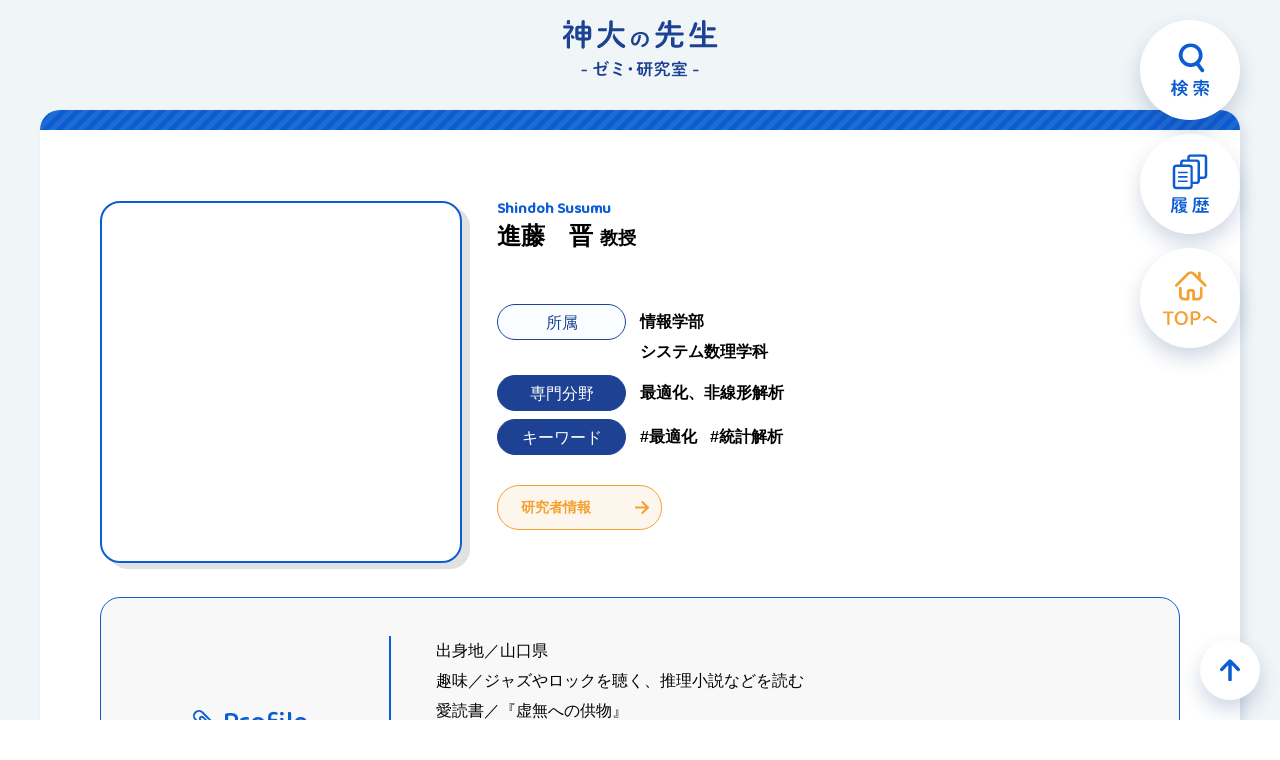

--- FILE ---
content_type: text/html; charset=UTF-8
request_url: https://www.kanagawa-u.ac.jp/professor/details/details_101578.html
body_size: 71110
content:
<!doctype html>
<html lang="ja">
<head>
  <meta charset="utf-8">
  <!-- Google Tag Manager -->
<script>(function(w,d,s,l,i){w[l]=w[l]||[];w[l].push({'gtm.start':
new Date().getTime(),event:'gtm.js'});var f=d.getElementsByTagName(s)[0],
j=d.createElement(s),dl=l!='dataLayer'?'&l='+l:'';j.async=true;j.src=
'https://www.googletagmanager.com/gtm.js?id='+i+dl;f.parentNode.insertBefore(j,f);
})(window,document,'script','dataLayer','GTM-MBZQ7RF');</script>
<!-- Google Tag Manager -->
<!-- meta -->
<!-- setting -->
<title>進藤　晋｜神奈川大学　神大の先生</title>
<meta name="description" content="神大の先生では、神奈川大学の教員情報やゼミ・研究室をご紹介しています！気になる学部・学科、専門分野、キーワードで神大の先生を検索してみましょう。" />

<meta name="format-detection" content="telephone=no">
<meta name="robots" content="INDEX, FOLLOW"	/>
<!-- favicon -->
<link rel="shortcut icon" href="/professor/assets/img/ku.ico">
<link rel="apple-touch-icon" href="/professor/assets/img/touch-icon.png">
<!-- og -->
<meta property="og:title" content="進藤　晋" >
<meta property="og:description" content="神大の先生では、神奈川大学の教員情報やゼミ・研究室をご紹介しています！気になる学部・学科、専門分野、キーワードで神大の先生を検索してみましょう。" >
<meta property="og:type" content="website">
<meta property="og:url" content="https://www.kanagawa-u.ac.jp/professor/details/details_101578.html" >
<meta property="og:site_name" content="神奈川大学　神大の先生" >
<meta property="og:image" content="https://www.kanagawa-u.ac.jp/professor/assets/img/ogp.jpg" >
<meta property="og:locale" content="ja_JP" >
<!-- twitter card -->
<meta name="twitter:card" content="summary_large_image">
<meta name="twitter:description" content="神大の先生では、神奈川大学の教員情報やゼミ・研究室をご紹介しています！気になる学部・学科、専門分野、キーワードで神大の先生を検索してみましょう。">
<meta name="twitter:image" content="https://www.kanagawa-u.ac.jp/professor/assets/img/ogp.jpg">
<meta name="twitter:url" content="https://www.kanagawa-u.ac.jp/professor/details/details_101578.html"/>

<link rel="preconnect" href="https://fonts.googleapis.com">
<link rel="preconnect" href="https://fonts.gstatic.com" crossorigin>
<link href="https://fonts.googleapis.com/css2?family=Baloo+Bhaijaan+2:wght@500&family=Roboto:wght@400;700&display=swap" rel="stylesheet">

<meta name="viewport" content="width=device-width,initial-scale=1">
<!-- スタイルシート -->
<link rel="stylesheet" href="/professor/assets/css/common.css?20221209" media="all">
<link rel="stylesheet" href="/professor/assets/css/common_parts.css?20221121" type="text/css" media="all" />
<link rel="stylesheet" href="/professor/assets/css/swiper.min.css">
<link rel="stylesheet" href="/professor/assets/css/page_details.css?20230317">
<!-- //meta -->
</head>
<body id="top">
  <!-- Google Tag Manager (noscript) -->
<noscript><iframe src="https://www.googletagmanager.com/ns.html?id=GTM-MBZQ7RF" height="0" width="0" style="display:none;visibility:hidden"></iframe></noscript>
<!-- End Google Tag Manager (noscript) -->
  <!-- wrapper -->
  <div class="wrapper" id="details">
    <!-- header -->
    <header role="banner" id="js-header">
  <div class="wrap_logo">
    <h1 class="item_logo">
      <a href="/professor/" class="ov">
        <img src="/professor/assets/img/logo.svg" alt="神大のゼミ・研究室">
      </a>
    </h1>
  </div>
  <div class="wrap_menu">
    <div class="item_btn search">
      <button type="button">
        <svg xmlns="http://www.w3.org/2000/svg" width="38.09" height="53.267" viewBox="0 0 38.09 53.267" role="img" aria-label="検索"><defs></defs><path class="a" d="M32.83,26.341l-4.41-5.973a11.9,11.9,0,1,0-8.65,3.781,11.754,11.754,0,0,0,5.68-1.46l4.37,5.921a1.881,1.881,0,0,0,1.51.763A1.858,1.858,0,0,0,32.45,29,1.912,1.912,0,0,0,32.83,26.341ZM11.57,12.068a8.2,8.2,0,1,1,8.2,8.286A8.2,8.2,0,0,1,11.57,12.068Z" transform="translate(0.01 -0.349)"/><path class="a" d="M10.38,44.113H8.94c-1.44,0-1.93.45-1.93,1.566v1.26c0,1.134.49,1.638,1.93,1.638h.92a6.079,6.079,0,0,1-3.28,3.042.9.9,0,1,0,.72,1.638,7.876,7.876,0,0,0,3.96-3.564,10.541,10.541,0,0,0,3.83,3.438,1.157,1.157,0,0,0,.51.144.973.973,0,0,0,.3-1.89,8.667,8.667,0,0,1-3.45-2.808H13.8c1.22-.018,1.89-.306,1.92-1.638v-1.26c0-1.116-.52-1.566-1.92-1.566H12.16v-.954h1.31a.7.7,0,0,0,.674-.726c0-.016,0-.032,0-.048a.874.874,0,0,0-.07-.378c.47.378.95.738,1.42,1.044a1.069,1.069,0,0,0,.61.2.994.994,0,0,0,.99-.972,1.053,1.053,0,0,0-.56-.9,18.136,18.136,0,0,1-4.23-3.492.8.8,0,0,0,.04-.216.993.993,0,0,0-1.04-.882.941.941,0,0,0-.8.432,16.684,16.684,0,0,1-4.15,4.5l-.06.036a.548.548,0,0,0,.02-.18.764.764,0,0,0-.655-.861l-.025,0H4.42V37.435a.928.928,0,0,0-1.8,0v3.271H.91a.889.889,0,0,0,.02,1.728H2.42A19.618,19.618,0,0,1,.15,48.1a1.043,1.043,0,0,0-.16.5.8.8,0,0,0,1.5.378,13.157,13.157,0,0,0,1.18-2.5L2.62,50.19v2.592a.91.91,0,0,0,1.8,0V46.075c.23.288.45.594.65.9a.758.758,0,0,0,.65.36.781.781,0,0,0,.79-.756.942.942,0,0,0-.2-.54,11.831,11.831,0,0,0-1.89-2.034V42.439H5.63a.635.635,0,0,0,.25-.054.573.573,0,0,0-.02.18.913.913,0,0,0,.9.9,1.068,1.068,0,0,0,.65-.234c.48-.378.97-.792,1.46-1.224a.81.81,0,0,0-.08.378.7.7,0,0,0,.619.773h.971v.954ZM9.1,47.137a.324.324,0,0,1-.391-.239.373.373,0,0,1-.009-.067v-.972c0-.216.11-.306.4-.306h1.3v.162a13.52,13.52,0,0,1-.09,1.422Zm3.02-1.584h1.52c.3,0,.39.09.39.306v.972c0,.216-.09.306-.39.306H12.03a13.045,13.045,0,0,0,.09-1.53Zm-2.7-3.942a.539.539,0,0,0-.16.018,22.327,22.327,0,0,0,2.05-2.286,25.046,25.046,0,0,0,2.31,2.286.421.421,0,0,0-.15-.018Zm19.39,5.454c-1.82.072-3.64.108-5.33.108a.837.837,0,0,0,.02,1.674h0c1.82-.018,3.74-.09,5.69-.216v4.194a.972.972,0,0,0,1.91,0V48.506c1.51-.108,3.04-.234,4.55-.378.22.234.4.468.58.684a.889.889,0,0,0,.68.342.911.911,0,0,0,.92-.864.883.883,0,0,0-.24-.576A18.129,18.129,0,0,0,35,45.32a.966.966,0,0,0-.59-.2.828.828,0,0,0-.87.756.734.734,0,0,0,.31.558c.13.09.23.2.36.306-.97.09-1.96.144-2.93.2a21.445,21.445,0,0,0,2.12-2.268.841.841,0,0,0,.23-.558.912.912,0,0,0-.93-.846.879.879,0,0,0-.7.36,23.113,23.113,0,0,1-1.91,2.214c-.29-.252-.6-.468-.9-.7a17.347,17.347,0,0,0,1.33-1.512.921.921,0,0,0,.2-.522.735.735,0,0,0-.42-.63h5.12c.55,0,.68.144.68.576v1.188a1.006,1.006,0,0,0,1.98,0V42.871c0-1.386-.63-1.944-2.39-1.944H31.11v-1.08h5.87a.756.756,0,0,0,.742-.77l0-.04a.746.746,0,0,0-.679-.807c-.02,0-.041,0-.061,0H31.11v-.936a1,1,0,0,0-1.94,0v.936H23.45a.744.744,0,0,0-.723.763l0,.047a.752.752,0,0,0,.691.808l.029,0h5.72v1.08H24.74c-1.76,0-2.39.558-2.39,1.944v1.458a1.006,1.006,0,0,0,1.98,0V43.051c0-.432.12-.576.68-.576h4.32a.813.813,0,0,0-.25.252A12.314,12.314,0,0,1,27.89,44.2c-.18-.108-.36-.216-.52-.324a.994.994,0,0,0-.52-.144.873.873,0,0,0-.87.828.712.712,0,0,0,.35.576,20.461,20.461,0,0,1,2.53,1.872Zm-2.72,2.394a14.024,14.024,0,0,1-2.52,1.8.963.963,0,0,0-.57.81.891.891,0,0,0,.9.864,1.2,1.2,0,0,0,.52-.144,15.269,15.269,0,0,0,2.86-2.124,1.006,1.006,0,0,0,.34-.684.838.838,0,0,0-.86-.81,1,1,0,0,0-.67.288Zm8.16-.234a.964.964,0,0,0-.62-.216.9.9,0,0,0-.9.828.863.863,0,0,0,.33.63,29.405,29.405,0,0,0,2.82,2.052,1.089,1.089,0,0,0,.58.18.917.917,0,0,0,.9-.9.978.978,0,0,0-.56-.846,19.228,19.228,0,0,1-2.55-1.728Z" transform="translate(0.01 -0.349)"/></svg>
      </button>
    </div>
    <div class="item_btn history">
      <button type="button">
        <svg xmlns="http://www.w3.org/2000/svg" width="38.321" height="59.438" viewBox="0 0 38.321 59.438" role="img" aria-label="履歴"><defs></defs><path class="a" d="M32.78,0H19.99a3.6,3.6,0,0,0-3.6,3.6V5.193h-3.6a3.608,3.608,0,0,0-3.6,3.6v1.585H5.59a3.609,3.609,0,0,0-3.6,3.6v17.6a3.6,3.6,0,0,0,3.6,3.6h12.8a3.6,3.6,0,0,0,3.6-3.6V30h3.59a3.6,3.6,0,0,0,3.6-3.6V24.807h3.6a3.608,3.608,0,0,0,3.6-3.6V3.6A3.609,3.609,0,0,0,32.78,0ZM19.59,31.584a1.2,1.2,0,0,1-1.2,1.2H5.59a1.2,1.2,0,0,1-1.2-1.2v-17.6a1.207,1.207,0,0,1,1.2-1.2h12.8a1.137,1.137,0,0,1,.4.072,1.2,1.2,0,0,1,.8,1.129v17.6ZM26.78,26.4a1.2,1.2,0,0,1-1.2,1.2H21.99V13.98a3.6,3.6,0,0,0-3.2-3.577,3.342,3.342,0,0,0-.4-.024h-6.8V8.794a1.2,1.2,0,0,1,1.2-1.2H25.58a1.2,1.2,0,0,1,1.2,1.2V26.4Zm7.2-5.194a1.2,1.2,0,0,1-1.2,1.2h-3.6V8.794a3.6,3.6,0,0,0-3.6-3.6H18.79V3.6a1.2,1.2,0,0,1,1.2-1.2H32.78a1.2,1.2,0,0,1,1.2,1.2v17.6ZM16.13,19.173H7.85a.8.8,0,0,1,0-1.6h8.28a.8.8,0,1,1,0,1.6Zm0,4.412H7.85a.8.8,0,0,1,0-1.6h8.28a.8.8,0,0,1,0,1.6Zm0,4.412H7.85a.8.8,0,1,1,0-1.6h8.28a.8.8,0,1,1,0,1.6Z"/><path class="a" d="M3.33,46.912H9.47a.965.965,0,0,0-.33.342,9.847,9.847,0,0,1-1.31,1.908.945.945,0,0,0-.29.63.779.779,0,0,0,.79.755,1.016,1.016,0,0,0,.74-.36,8.765,8.765,0,0,0,.79-.971h5.73a.616.616,0,0,0,.592-.639l0-.027a.606.606,0,0,0-.543-.663.371.371,0,0,0-.047,0H10.67a.836.836,0,0,0,.11-.378.661.661,0,0,0-.36-.594h3.01c1.51,0,1.98-.486,1.98-1.35v-.954c0-.864-.47-1.368-1.98-1.368H3.72c-1.69,0-2.26.576-2.26,1.746v2.808c0,4.859-.47,7.577-1.37,9.809a1.107,1.107,0,0,0-.09.432.918.918,0,0,0,.93.882,1.049,1.049,0,0,0,.98-.72c.86-2.214,1.42-5.238,1.42-10.187v-1.1Zm0-1.332v-.522c0-.342.11-.45.63-.45h9.11c.46,0,.54.09.54.324v.324c0,.234-.08.324-.54.324Zm8.48,8.963c.14-.18.28-.36.43-.54h1.38c1.28,0,1.79-.414,1.79-1.4v-1.44c0-.99-.51-1.4-1.79-1.4H10.58c-1.28,0-1.78.413-1.78,1.4V52.6c0,.954.47,1.386,1.67,1.4A9.647,9.647,0,0,1,7.9,55.965a.749.749,0,0,0-.45.648.684.684,0,0,0,.7.648.988.988,0,0,0,.43-.108,10.088,10.088,0,0,0,1.17-.72,9.1,9.1,0,0,0,.99.828A11.482,11.482,0,0,1,7.99,58a.7.7,0,1,0-.055,1.4.691.691,0,0,0,.235-.031,13.27,13.27,0,0,0,4.03-1.26,13.43,13.43,0,0,0,3.58,1.044.766.766,0,0,0,.344-1.493.79.79,0,0,0-.144-.019,13.413,13.413,0,0,1-2.27-.468,5.615,5.615,0,0,0,.87-.774,1.481,1.481,0,0,0,.45-.954c0-.522-.47-.9-1.41-.9Zm-1.14-1.584c-.21,0-.36-.054-.36-.288v-.288h3.58v.288c0,.216-.09.288-.36.288Zm3.22-1.566H10.31v-.27c0-.216.09-.288.36-.288h2.86c.27,0,.36.072.36.288Zm-1.08,4.266c.2,0,.31.018.31.09a.362.362,0,0,1-.14.2,5.535,5.535,0,0,1-.81.612,6.635,6.635,0,0,1-1.32-.9h1.96Zm-7.99,3.06a.892.892,0,0,0,1.75,0V54.075a.725.725,0,0,0-.49-.666,11.285,11.285,0,0,0,1.33-1.962A.9.9,0,0,0,7.54,51a.931.931,0,0,0-.94-.864.841.841,0,0,0-.75.486,11.835,11.835,0,0,1-2.43,3.168.92.92,0,0,0-.33.684.817.817,0,0,0,.81.81,1.068,1.068,0,0,0,.71-.306l.21-.216Zm.76-11.285a10.133,10.133,0,0,1-1.78,2.1.937.937,0,0,0-.36.72.805.805,0,0,0,.781.828H4.23a1.051,1.051,0,0,0,.7-.306,11.418,11.418,0,0,0,2.11-2.447.9.9,0,0,0,.14-.486.876.876,0,0,0-.9-.81A.822.822,0,0,0,5.58,47.434ZM33.23,48.55a13.166,13.166,0,0,1-2.15,2.3.807.807,0,0,0-.34.63.742.742,0,0,0,.74.72.843.843,0,0,0,.56-.234,11.069,11.069,0,0,0,1.64-1.746l-.06,1.458v.7a.842.842,0,0,0,1.66,0v-.7l-.06-1.494a15.068,15.068,0,0,0,1.79,1.71.829.829,0,0,0,.52.2.785.785,0,0,0,.41-1.458,17.1,17.1,0,0,1-2.37-2.087h1.51a.73.73,0,0,0,0-1.44h-1.8v-.954a.846.846,0,0,0-1.66,0v.954H32.15a.728.728,0,0,0,0,1.44h1.08Zm-5.91,0a11.531,11.531,0,0,1-1.82,2.159.922.922,0,0,0-.3.648.7.7,0,0,0,.68.72h.02a.866.866,0,0,0,.59-.27,9.282,9.282,0,0,0,1.19-1.368l-.05,1.368v.648a.836.836,0,0,0,1.65,0v-2.07a5.74,5.74,0,0,1,.54.432.835.835,0,0,0,.49.2.68.68,0,0,0,.67-.666.789.789,0,0,0-.33-.593,7.446,7.446,0,0,0-1.37-.9V48.55h1.25a.73.73,0,0,0,0-1.44H29.28v-.954a.84.84,0,0,0-1.65,0v.954H26.1a.73.73,0,0,0,0,1.44Zm4.97,5.741v-.774a1,1,0,0,0-1.94,0v3.69H28.64v-2.43a.987.987,0,0,0-1.91,0v2.43H24.96a.836.836,0,0,0,0,1.656H37.37a.835.835,0,0,0,0-1.656H32.29v-1.3h3.19a.746.746,0,0,0,.722-.769l0-.041a.736.736,0,0,0-.66-.806c-.02,0-.04,0-.06,0H32.29ZM25.65,43.438c-1.93,0-2.68.684-2.68,2.124v3.564c0,3.905-.45,6.119-1.41,8.171a1.2,1.2,0,0,0-.11.468.934.934,0,0,0,.966.9h.014a1,1,0,0,0,.91-.63c1.01-2.214,1.53-4.788,1.53-8.819V45.922c0-.594.24-.846,1.08-.846H37.1a.824.824,0,0,0,0-1.638Z"/></svg>
      </button>
    </div>
          <div class="item_btn for">
        <a href="/professor/" class="home">
        <svg xmlns="http://www.w3.org/2000/svg" width="53.912" height="53.678" viewBox="0 0 53.912 53.678" role="img" aria-label="TOPへ"><defs></defs><g class="a"><g class="a"><path class="b" d="M6.175,40l.066,1.914H.563a1.773,1.773,0,0,1-.176-.385A1.621,1.621,0,0,1,.3,40.992a1.062,1.062,0,0,1,.231-.738A.809.809,0,0,1,1.157,40ZM4.48,41.322H6.769V53.337c-.088.029-.235.065-.44.11a3.01,3.01,0,0,1-.617.066,1.429,1.429,0,0,1-.935-.253,1.028,1.028,0,0,1-.3-.825Zm.638.594L5.03,40h5.678a1.8,1.8,0,0,1,.176.385,1.578,1.578,0,0,1,.088.517,1.1,1.1,0,0,1-.231.748.79.79,0,0,1-.627.264Z" transform="translate(-0.299 -0.012)"/><path class="b" d="M25.056,46.691a7.911,7.911,0,0,1-.858,3.851A5.722,5.722,0,0,1,21.865,52.9a6.946,6.946,0,0,1-3.345.793,6.959,6.959,0,0,1-3.333-.793,5.694,5.694,0,0,1-2.344-2.354,7.911,7.911,0,0,1-.859-3.851,7.748,7.748,0,0,1,.881-3.851,5.869,5.869,0,0,1,2.354-2.355,6.863,6.863,0,0,1,3.3-.792,6.911,6.911,0,0,1,3.323.792,5.809,5.809,0,0,1,2.344,2.355A7.835,7.835,0,0,1,25.056,46.691Zm-2.377,0a5.608,5.608,0,0,0-1.133-3.774,3.8,3.8,0,0,0-3.026-1.31,3.813,3.813,0,0,0-3.015,1.31,5.573,5.573,0,0,0-1.144,3.774A5.6,5.6,0,0,0,15.5,50.465a3.8,3.8,0,0,0,3.025,1.309,3.793,3.793,0,0,0,3.037-1.309A5.642,5.642,0,0,0,22.679,46.691Z" transform="translate(-0.299 -0.012)"/><path class="b" d="M32.3,48.76H27.982v-7.7a.785.785,0,0,1,.209-.595,1.639,1.639,0,0,1,.583-.33,9,9,0,0,1,1.607-.3,17.446,17.446,0,0,1,1.783-.1,6.243,6.243,0,0,1,4.225,1.21,4.139,4.139,0,0,1,1.364,3.258,4.587,4.587,0,0,1-.616,2.409A4.054,4.054,0,0,1,35.311,48.2,7.183,7.183,0,0,1,32.3,48.76ZM27.982,47.7h2.311v5.634c-.1.029-.25.065-.44.11a2.8,2.8,0,0,1-.617.066,1.473,1.473,0,0,1-.957-.253,1.028,1.028,0,0,1-.3-.825Zm2.289-.814h1.87a3.855,3.855,0,0,0,2.41-.671,2.359,2.359,0,0,0,.869-1.991,2.318,2.318,0,0,0-.824-1.97,3.9,3.9,0,0,0-2.389-.627q-.528,0-1.023.044c-.33.029-.635.066-.913.109Z" transform="translate(-0.299 -0.012)"/></g><g class="a"><path d="M44.1,44.956a2.254,2.254,0,0,1,1.3-.464,1.934,1.934,0,0,1,1.3.544,41.159,41.159,0,0,0,6.931,4.834,1.032,1.032,0,0,1,.592.913,1.007,1.007,0,0,1-.977,1.008,1.252,1.252,0,0,1-.591-.176,41.024,41.024,0,0,1-6.852-5.043.576.576,0,0,0-.9-.047c-.768.608-2.016,1.584-3.088,2.5a1.075,1.075,0,0,1-.657.256.932.932,0,0,1-.913-.912.964.964,0,0,1,.416-.752C41.887,46.621,43.119,45.66,44.1,44.956Z" transform="translate(-0.299 -0.012)"/></g></g><path class="c" d="M43.47,13.155,38.05,7.771V1.851a1.37,1.37,0,0,0-2.74,0V5.044l-3.52-3.5a5.282,5.282,0,0,0-7.44,0L12.67,13.158a1.368,1.368,0,1,0,1.889,1.979l.051-.051L26.29,3.472a2.528,2.528,0,0,1,3.56,0L41.53,15.086a1.369,1.369,0,0,0,1.94-1.931ZM38.51,15.6a1.371,1.371,0,0,0-1.37,1.363v7.477a1.965,1.965,0,0,1-1.97,1.96H32.18V20.94a3.3,3.3,0,0,0-3.3-3.3H27.27a3.3,3.3,0,0,0-3.31,3.29V26.4H20.97A1.965,1.965,0,0,1,19,24.439V16.962a1.37,1.37,0,0,0-2.74,0v7.477a4.7,4.7,0,0,0,4.71,4.686h4.36a1.364,1.364,0,0,0,1.37-1.358V20.94a.573.573,0,0,1,.57-.569h1.6a.566.566,0,0,1,.57.562v6.829a1.371,1.371,0,0,0,1.37,1.363h4.36a4.7,4.7,0,0,0,4.71-4.686V16.962A1.365,1.365,0,0,0,38.513,15.6Z" transform="translate(-0.299 -0.012)"/></svg>
        </a>
      </div>
      </div>
  <!-- 履歴 -->
  <div class="cmn_modal_menu history">
    <div class="area_menu">
      <div class="btn_close">
        <button>
          close
        </button>
      </div>
      <div class="inner">
        <p class="ttl_wrap">
          以前チェックした先生
        </p>
        <ul class="list_wrap cmn_list_teacher">
          
<li><a href='/professor/details/details_101578.html' class="ov">
	<div class="inner_teacher">
		<div class="box_img">
			<figure>
				<img src="/cr_data/0011/teacher/t_101578_00.jpg" alt="" loading="lazy">
			</figure>
		</div>
		<div class="box_txt">
			<div class="top_txt">
				<p class="txt_sub">情報学部　システム数理学科</p>
				<p class="txt_main">進藤　晋 <span class="prof_title">教授</span></p>
			</div>
			<div class="info_txt">
				<dl class="dl_info name"><dt>氏名</dt><dd><p>進藤　晋 <span class="prof_title">教授</span></p></dd></dl>
				<dl class="dl_info"><dt>専門分野</dt><dd><p>最適化、非線形解析</p></dd></dl>
			</div>
		</div>
	</div>
</a></li>
	        </ul>
      </div>
    </div>
  </div>
  <!-- //履歴 -->
  <!-- 検索 -->
  <div class="cmn_modal_menu search">
    <div class="area_menu">
      <div class="btn_close">
        <button>
          close
        </button>
      </div>
      <div class="inner">
        <p class="ttl_wrap">
          キーワードから探す
        </p>
        <div class="box_search">
          <div class="wrap_tab">
            <ul class="list_tab">
              <li><button value="all" class="on">全文</button></li>
              <li><button value="teacher">教員名</button></li>
              <li><button value="special">専門分野</button></li>
              <li><button value="keyword">研究キーワード</button></li>
              <li><button value="sdgs">SDGs</button></li>
              <li><button value="kadai">地域課題</button></li>
            </ul>
          </div>
          <div class="form_search form_header is_on">
            <input type="text" name="k" class="input_txt" placeholder="全文で検索">
            <button class="btn_search">検索</button>
            <button type="button" class="btn_clear"></button>
          </div>
          <div class="form_sdgs form_header">
            <ul class="list_sdgs">
              <li><button type="button" value="1">
                <img src="/professor/assets/img/ico_sdgs/ico_01.svg" alt="貧困をなくそう">
              </button></li>
              <li><button type="button" value="2">
                <img src="/professor/assets/img/ico_sdgs/ico_02.svg" alt="飢餓をゼロ">
              </button></li>
              <li><button type="button" value="3">
                <img src="/professor/assets/img/ico_sdgs/ico_03.svg" alt="すべての人に健康と福祉を">
              </button></li>
              <li><button type="button" value="4">
                <img src="/professor/assets/img/ico_sdgs/ico_04.svg" alt="質の高い教育をみんなに">
              </button></li>
              <li><button type="button" value="5">
                <img src="/professor/assets/img/ico_sdgs/ico_05.svg" alt="ジェンダー平等を実現しよう">
              </button></li>
              <li><button type="button" value="6">
                <img src="/professor/assets/img/ico_sdgs/ico_06.svg" alt="安全な水とトイレを世界中に">
              </button></li>
              <li><button type="button" value="7">
                <img src="/professor/assets/img/ico_sdgs/ico_07.svg" alt="エネルギーをみんなに そしてクリーンに">
              </button></li>
              <li><button type="button" value="8">
                <img src="/professor/assets/img/ico_sdgs/ico_08.svg" alt="働きがいも経済成長も">
              </button></li>
              <li><button type="button" value="9">
                <img src="/professor/assets/img/ico_sdgs/ico_09.svg" alt="産業と技術革新の基盤をつくろう">
              </button></li>
              <li><button type="button" value="10">
                <img src="/professor/assets/img/ico_sdgs/ico_10.svg" alt="人や国の不平等をなくそう">
              </button></li>
              <li><button type="button" value="11">
                <img src="/professor/assets/img/ico_sdgs/ico_11.svg" alt="住み続けられるまちづくりを">
              </button></li>
              <li><button type="button" value="12">
                <img src="/professor/assets/img/ico_sdgs/ico_12.svg" alt="つくる責任 つかう責任">
              </button></li>
              <li><button type="button" value="13">
                <img src="/professor/assets/img/ico_sdgs/ico_13.svg" alt="気候変動に具体的な対策を">
              </button></li>
              <li><button type="button" value="14">
                <img src="/professor/assets/img/ico_sdgs/ico_14.svg" alt="海の豊かさを守ろう">
              </button></li>
              <li><button type="button" value="15">
                <img src="/professor/assets/img/ico_sdgs/ico_15.svg" alt="陸の豊かさも守ろう">
              </button></li>
              <li><button type="button" value="16">
                <img src="/professor/assets/img/ico_sdgs/ico_16.svg" alt="平和と公正をすべての人に">
              </button></li>
              <li><button type="button" value="17">
                <img src="/professor/assets/img/ico_sdgs/ico_17.svg" alt="パートナーシップで目標を達成しよう">
              </button></li>
            </ul>
          </div>
          <div class="form_kadai form_header">
            <ul class="list_kadai">
              <li><button type="button" class="ov" value="1">
                <img class="icon" src="/professor/assets/img/ico_sdgs/kadai_01.svg" alt="未病・医療">未病・医療
              </button></li>
              <li><button type="button" class="ov" value="2">
                <img class="icon" src="/professor/assets/img/ico_sdgs/kadai_02.svg" alt="高齢者・障がい児・者">高齢者・障がい児・者
              </button></li>
              <li><button type="button" class="ov" value="3">
                <img class="icon" src="/professor/assets/img/ico_sdgs/kadai_03.svg" alt="エネルギー">エネルギー
              </button></li>
              <li><button type="button" class="ov" value="4">
                <img class="icon" src="/professor/assets/img/ico_sdgs/kadai_04.svg" alt="産業振興">産業振興
              </button></li>
              <li><button type="button" class="ov" value="5">
                <img class="icon" src="/professor/assets/img/ico_sdgs/kadai_05.svg" alt="観光">観光
              </button></li>
              <li><button type="button" class="ov" value="6">
                <img class="icon" src="/professor/assets/img/ico_sdgs/kadai_06.svg" alt="農林水産">農林水産
              </button></li>
              <li><button type="button" class="ov" value="7">
                <img class="icon" src="/professor/assets/img/ico_sdgs/kadai_07.svg" alt="減災">減災
              </button></li>
              <li><button type="button" class="ov" value="8">
                <img class="icon" src="/professor/assets/img/ico_sdgs/kadai_08.svg" alt="治安・安心">治安・安心
              </button></li>
              <li><button type="button" class="ov" value="9">
                <img class="icon" src="/professor/assets/img/ico_sdgs/kadai_09.svg" alt="男女共同参画">男女共同参画
              </button></li>
              <li><button type="button" class="ov" value="10">
                <img class="icon" src="/professor/assets/img/ico_sdgs/kadai_10.svg" alt="子ども・青少年">子ども・青少年
              </button></li>
              <li><button type="button" class="ov" value="11">
                <img class="icon" src="/professor/assets/img/ico_sdgs/kadai_11.svg" alt="学び・教育">学び・教育
              </button></li>
              <li><button type="button" class="ov" value="12">
                <img class="icon" src="/professor/assets/img/ico_sdgs/kadai_12.svg" alt="文化芸術・スポーツ">文化芸術・スポーツ
              </button></li>
              <li><button type="button" class="ov" value="13">
                <img class="icon" src="/professor/assets/img/ico_sdgs/kadai_13.svg" alt="雇用">雇用
              </button></li>
              <li><button type="button" class="ov" value="14">
                <img class="icon" src="/professor/assets/img/ico_sdgs/kadai_14.svg" alt="地域活性化">地域活性化
              </button></li>
              <li><button type="button" class="ov" value="15">
                <img class="icon" src="/professor/assets/img/ico_sdgs/kadai_15.svg" alt="多文化共生">多文化共生
              </button></li>
              <li><button type="button" class="ov" value="16">
                <img class="icon" src="/professor/assets/img/ico_sdgs/kadai_16.svg" alt="協働連携">協働連携
              </button></li>
              <li><button type="button" class="ov" value="17">
                <img class="icon" src="/professor/assets/img/ico_sdgs/kadai_17.svg" alt="自然・環境">自然・環境
              </button></li>
              <li><button type="button" class="ov" value="18">
                <img class="icon" src="/professor/assets/img/ico_sdgs/kadai_18.svg" alt="都市基盤">都市基盤
              </button></li>
            </ul>
          </div>
        </div>

        <div class="txt_result">
          <p class="word_result"></p>
          <p class="length_result"></p>
        </div>
        <ul class="list_wrap cmn_list_teacher js_search_list"></ul>
        <div class="result_box_all">
        <script async src="https://cse.google.com/cse.js?cx=06667bcf6a5a541cb"></script>
        <div class="gcse-searchresults-only"></div>
        </div>
        <div class="box_keyword">
          <p class="ttl_box"><span>注目の研究キーワード</span></p>
          <ul class="list_keyword">
            <li><button type="button" name="button" value="信号処理">#信号処理</button></li><li><button type="button" name="button" value="厳密解の数理">#厳密解の数理</button></li><li><button type="button" name="button" value="最適化技術">#最適化技術</button></li><li><button type="button" name="button" value="プライシング">#プライシング</button></li><li><button type="button" name="button" value="蛋白質間相互作用">#蛋白質間相互作用</button></li><li><button type="button" name="button" value="新素材">#新素材</button></li><li><button type="button" name="button" value="建築計画">#建築計画</button></li><li><button type="button" name="button" value="確率・統計">#確率・統計</button></li><li><button type="button" name="button" value="民俗学">#民俗学</button></li><li><button type="button" name="button" value="ゲノム解析">#ゲノム解析</button></li><li><button type="button" name="button" value="結晶成長">#結晶成長</button></li><li><button type="button" name="button" value="遺伝子">#遺伝子</button></li><li><button type="button" name="button" value="分散・並列処理">#分散・並列処理</button></li><li><button type="button" name="button" value="ボース・アインシュタイン凝縮">#ボース・アインシュタイン凝縮</button></li><li><button type="button" name="button" value="モーションコントロール">#モーションコントロール</button></li><li><button type="button" name="button" value="建築設計">#建築設計</button></li><li><button type="button" name="button" value="組合せ原理">#組合せ原理</button></li><li><button type="button" name="button" value="経営情報システム">#経営情報システム</button></li><li><button type="button" name="button" value="ナノテク">#ナノテク</button></li><li><button type="button" name="button" value="語学">#語学</button></li><li><button type="button" name="button" value="環境保全">#環境保全</button></li><li><button type="button" name="button" value="システム">#システム</button></li><li><button type="button" name="button" value="文学">#文学</button></li><li><button type="button" name="button" value="染色体">#染色体</button></li><li><button type="button" name="button" value="バーチャルリアリティの教育現場への活用">#バーチャルリアリティの教育現場への活用</button></li><li><button type="button" name="button" value="天然有機化合物">#天然有機化合物</button></li><li><button type="button" name="button" value="遷移金属">#遷移金属</button></li><li><button type="button" name="button" value="イオン液体">#イオン液体</button></li><li><button type="button" name="button" value="細胞骨格">#細胞骨格</button></li><li><button type="button" name="button" value="バイオマス">#バイオマス</button></li><li><button type="button" name="button" value="AI・人工知能">#AI・人工知能</button></li><li><button type="button" name="button" value="妥当性確認">#妥当性確認</button></li><li><button type="button" name="button" value="経営分析">#経営分析</button></li><li><button type="button" name="button" value="物質・反物質非対称の生成">#物質・反物質非対称の生成</button></li><li><button type="button" name="button" value="日本文化">#日本文化</button></li><li><button type="button" name="button" value="チームワーク">#チームワーク</button></li><li><button type="button" name="button" value="遮音設計">#遮音設計</button></li><li><button type="button" name="button" value="建築デザイン">#建築デザイン</button></li><li><button type="button" name="button" value="ロボティクス・メカニクス">#ロボティクス・メカニクス</button></li><li><button type="button" name="button" value="UX・UIデザイン">#UX・UIデザイン</button></li><li><button type="button" name="button" value="高齢者・障がい者・子どもの権利">#高齢者・障がい者・子どもの権利</button></li><li><button type="button" name="button" value="文化人類学">#文化人類学</button></li><li><button type="button" name="button" value="血管">#血管</button></li><li><button type="button" name="button" value="レベニュー・マネジメント">#レベニュー・マネジメント</button></li><li><button type="button" name="button" value="教育支援システム">#教育支援システム</button></li><li><button type="button" name="button" value="観光">#観光</button></li><li><button type="button" name="button" value="一次生産">#一次生産</button></li><li><button type="button" name="button" value="海洋音波伝搬">#海洋音波伝搬</button></li><li><button type="button" name="button" value="確率モデル">#確率モデル</button></li><li><button type="button" name="button" value="小学校・中学校・高校の英語授業">#小学校・中学校・高校の英語授業</button></li><li><button type="button" name="button" value="臨床心理士">#臨床心理士</button></li><li><button type="button" name="button" value="高分子合成">#高分子合成</button></li><li><button type="button" name="button" value="鉄筋コンクリート構造の損傷低減構造">#鉄筋コンクリート構造の損傷低減構造</button></li><li><button type="button" name="button" value="建築">#建築</button></li><li><button type="button" name="button" value="渦流れ">#渦流れ</button></li><li><button type="button" name="button" value="顔認証・人物認識">#顔認証・人物認識</button></li><li><button type="button" name="button" value="ビッグデータ解析">#ビッグデータ解析</button></li><li><button type="button" name="button" value="応用確率論">#応用確率論</button></li><li><button type="button" name="button" value="データサイエンス">#データサイエンス</button></li><li><button type="button" name="button" value="空気">#空気</button></li><li><button type="button" name="button" value="クリティカル・リーディング">#クリティカル・リーディング</button></li><li><button type="button" name="button" value="信頼性工学">#信頼性工学</button></li><li><button type="button" name="button" value="環境">#環境</button></li><li><button type="button" name="button" value="使用性能等の性能設計">#使用性能等の性能設計</button></li><li><button type="button" name="button" value="社会行動科学">#社会行動科学</button></li><li><button type="button" name="button" value="異常気象・地球温暖化">#異常気象・地球温暖化</button></li><li><button type="button" name="button" value="構造設計">#構造設計</button></li><li><button type="button" name="button" value="UML">#UML</button></li><li><button type="button" name="button" value="データ">#データ</button></li><li><button type="button" name="button" value="言語">#言語</button></li><li><button type="button" name="button" value="機能">#機能</button></li><li><button type="button" name="button" value="新反応開発">#新反応開発</button></li><li><button type="button" name="button" value="巨大基数">#巨大基数</button></li><li><button type="button" name="button" value="生命らしさ">#生命らしさ</button></li><li><button type="button" name="button" value="応用化学">#応用化学</button></li><li><button type="button" name="button" value="生物学">#生物学</button></li><li><button type="button" name="button" value="文化比較">#文化比較</button></li><li><button type="button" name="button" value="哺乳類">#哺乳類</button></li><li><button type="button" name="button" value="非線形システム">#非線形システム</button></li><li><button type="button" name="button" value="集合知">#集合知</button></li><li><button type="button" name="button" value="スマート工場">#スマート工場</button></li><li><button type="button" name="button" value="電子共役系">#電子共役系</button></li><li><button type="button" name="button" value="アルゴリズム開発">#アルゴリズム開発</button></li><li><button type="button" name="button" value="化粧品製剤学">#化粧品製剤学</button></li><li><button type="button" name="button" value="微生物・細菌">#微生物・細菌</button></li><li><button type="button" name="button" value="タイポロジー">#タイポロジー</button></li><li><button type="button" name="button" value="細胞周期">#細胞周期</button></li><li><button type="button" name="button" value="高分子">#高分子</button></li><li><button type="button" name="button" value="数論アルゴリズム">#数論アルゴリズム</button></li><li><button type="button" name="button" value="国際宇宙ステーション・素粒子">#国際宇宙ステーション・素粒子</button></li><li><button type="button" name="button" value="細胞・身体">#細胞・身体</button></li><li><button type="button" name="button" value="創造性教育">#創造性教育</button></li><li><button type="button" name="button" value="音波伝搬シミュレーション">#音波伝搬シミュレーション</button></li><li><button type="button" name="button" value="計画数学">#計画数学</button></li><li><button type="button" name="button" value="環境負荷物質の分解・無害化">#環境負荷物質の分解・無害化</button></li><li><button type="button" name="button" value="循環利用">#循環利用</button></li><li><button type="button" name="button" value="地球・惑星・宇宙の歴史">#地球・惑星・宇宙の歴史</button></li><li><button type="button" name="button" value="災害リスクマネジメント">#災害リスクマネジメント</button></li><li><button type="button" name="button" value="心理学">#心理学</button></li>          </ul>
          <div class="btn_keyword"><button type="button">キーワードをさらに表示する</button></div>
        </div>

        <div class="box_type">
          <ul class="list_type">
            <li><button value="is_lib">文系</button></li>
            <li><button value="is_sci">理系</button></li>
          </ul>
        </div>

        <div class="box_namelist cmn_wrap_profeslist" id="js_changelist_menu">
          <div class="wrap_tab js_action">
    <div class="wrap_facult">
      <ul class="tabs_facult is_lib">
        <li>
          <button data-gakubu="101">
            <span>法学部</span>
          </button>
        </li>
        <li>
          <button data-gakubu="102">
            <span>経済学部</span>
          </button>
        </li>
        <li>
          <button data-gakubu="103">
            <span>経営学部</span>
          </button>
        </li>
        <li>
          <button data-gakubu="104">
            <span>外国語<br class="for_sp">学部</span>
          </button>
        </li>
        <li>
          <button data-gakubu="108">
            <span>国際日本<br class="for_sp">学部</span>
          </button>
        </li>
        <li>
          <button data-gakubu="105">
            <span>人間<br class="for_sp">科学部</span>
          </button>
        </li>
        <li class="is_nonehome">
          <button data-gakubu="111">
            <span>建築学部</span>
          </button>
        </li>
      </ul>
      <ul class="tabs_facult is_sci">
        <li>
          <button data-gakubu="106">
            <span>理学部</span>
          </button>
        </li>
        <li>
          <button data-gakubu="107">
            <span>工学部</span>
          </button>
        </li>
        <li>
          <button data-gakubu="111">
            <span>建築学部</span>
          </button>
        </li>
        <li>
          <button data-gakubu="109">
            <span>化学生命<br class="for_sp">学部</span>
          </button>
        </li>
        <li>
          <button data-gakubu="110">
            <span>情報学部</span>
          </button>
        </li>
      </ul>
    </div>

    <div class="box_dept">
      <ul class="tabs_dept" data-gakubu="101">
        <li>
          <button data-gakka="1010100">
            <span>法律学科</span>
          </button>
        </li>
        <li>
          <button data-gakka="1010200">
            <span>自治行政学科</span>
          </button>
        </li>
      </ul>
      <ul class="tabs_dept" data-gakubu="102">
        <li>
          <button data-gakka="1020100">
            <span>経済学科</span>
          </button>
        </li>
        <li>
          <button data-gakka="1020200">
            <span>現代ビジネス学科</span>
          </button>
        </li>
      </ul>
      <ul class="tabs_dept" data-gakubu="103">
        <li>
          <button data-gakubu="103">
            <span>国際経営学科</span>
          </button>
        </li>
      </ul>
      <ul class="tabs_dept" data-gakubu="104">
        <li>
          <button data-gakka="1040100">
            <span>英語英文学科</span>
          </button>
        </li>
        <li>
          <button data-gakka="1040200">
            <span>中国語学科</span>
          </button>
        </li>
        <li>
          <button data-gakka="1040300">
            <span>スペイン語学科</span>
          </button>
        </li>
      </ul>
      <ul class="tabs_dept" data-gakubu="108">
        <li>
          <button data-gakka="1080100">
            <span>国際文化交流学科</span>
          </button>
        </li>
        <li>
          <button data-gakka="1080200">
            <span>日本文化学科</span>
          </button>
        </li>
        <li>
          <button data-gakka="1080300">
            <span>歴史民俗学科</span>
          </button>
        </li>
      </ul>
      <ul class="tabs_dept" data-gakubu="105">
        <li>
          <button data-gakka="1050100">
            <span>人間科学科</span>
          </button>
        </li>
      </ul>
      <ul class="tabs_dept" data-gakubu="106">
        <li>
          <button data-gakubu="106" class="is_on">
            <span>理学科</span>
          </button>
        </li>
        <!-- <li>
          <button data-gakka="1060600">
            <span>数学コース</span>
          </button>
        </li>
        <li>
          <button data-gakka="1060900">
            <span>物理コース</span>
          </button>
        </li>
        <li>
          <button data-gakka="1060700">
            <span>化学コース</span>
          </button>
        </li>
        <li>
          <button data-gakka="1060800">
            <span>生物コース</span>
          </button>
        </li>
        <li>
          <button data-gakka="1061100" data-kenmu="6">
            <span>地球環境科学コース</span>
          </button>
        </li>
        <li>
          <button data-gakubu="106_1">
            <span>総合理学コース</span>
          </button>
        </li> -->
      </ul>
      <ul class="tabs_dept" data-gakubu="107">
        <li>
          <button data-gakka="1070100">
            <span>機械工学科</span>
          </button>
        </li>
        <li>
          <button data-gakka="1070200">
            <span>電気電子情報工学科</span>
          </button>
        </li>
        <li>
          <button data-gakka="1070500">
            <span>経営工学科</span>
          </button>
        </li>
        <li>
          <button data-gakka="1070800">
            <span>応用物理学科</span>
          </button>
        </li>
      </ul>


      <ul class="tabs_dept" data-gakubu="109">
        <li>
          <button data-gakka="1090100">
            <span>応用化学科</span>
          </button>
        </li>
        <li>
          <button data-gakka="1090200">
            <span>生命機能学科</span>
          </button>
        </li>
      </ul>

      <ul class="tabs_dept" data-gakubu="110">
        <li>
          <button data-gakka="1100100">
            <span>計算機科学科</span>
          </button>
        </li>
        <li>
          <button data-gakka="1100200">
            <span>システム数理学科</span>
          </button>
        </li>
        <li>
          <button data-gakka="all_110" data-kenmu="5">
            <span>先端情報領域<br>プログラム</span>
          </button>
        </li>
      </ul>

      <ul class="tabs_dept" data-gakubu="111">
        <li>
          <button data-gakubu="111">
            <span>建築学科</span>
          </button>
        </li>
              </ul>

  </div>
</div>
          <div class="wrap_contents">
            <div class="inner_contents">
              <ul class="list_contents cmn_list_teacher is_on action"></ul>
              <div class="ico_loading"><span></span><span></span><span></span></div>
            </div>
          </div>
        </div>

      </div>
    </div>
  </div>
  <!-- //検索 -->
</header>
    <!-- //header -->
    <!-- main -->
    <main role="main">

      <section class="sec_contents">
        <div class="inner">
          <div class="area_professor">
            <div class="wrap_maininfo">
              <div class="box_img">
                <figure>
                  <img class="img_teacher" src="/cr_data/0011/teacher/t_101578_00.jpg" alt="">
                </figure>
              </div>
              <div class="box_detail">
                <div class="item_name">
                  <p class="name en">Shindoh Susumu</p>
                  <h4 class="name">
                    進藤　晋
                    <span class="hat">教授</span>
                  </h4>
                  
                </div>
                <div class="item_info">
                  <dl class="dl_info">
                    <dt>所属</dt>
                    <dd>
                      情報学部<br>
                      システム数理学科
                    </dd>
                  </dl>
                  <dl class="dl_info">
                    <dt>関連リンク</dt>
                    <dd>
                      
                    </dd>
                  </dl>
                  <dl class="dl_info is_blue">
                    <dt>専門分野</dt>
                    <dd><p>最適化、非線形解析</p></dd>
                  </dl>
                  <dl class="dl_info is_blue">
                    <dt>キーワード</dt>
                    <dd>
                      <button class="keyword" type="button" value="最適化">#最適化</button><button class="keyword" type="button" value="統計解析">#統計解析</button>
                    </dd>
                  </dl>
                  <div class="area_btn_top"><a href="https://researchmap.jp/read0193597" class="btn is_orange ov" target="_blank">研究者情報</a></div>
                </div>
              </div>
            </div>
            <div class="wrap_profile">
              <div class="inner_wrap">
                <div class="box_ttl">
                  <p class="txt en">Profile</p>
                </div>
                <div class="box_detail">
                  <p class="txt">
                    出身地／山口県<br>趣味／ジャズやロックを聴く、推理小説などを読む<br>愛読書／『虚無への供物』<br>好きな映画／「２００１年宇宙の旅」<br>好きな音楽／ジャズやロック。たとえば、Roland Kirk、King Crimson<br>好きなTV番組／ワールドビジネスサテライト
                  </p>
                </div>
              </div>
            </div>
          </div>
          <div class="area_into_contents">
            <!-- コンテンツ -->
            <!------------- BUILD START:2023/01/26 13:36:56 ------------->
<!------------- BUILD META(25293) TPL(42) ------------->
<!------------- BLOCK(72617)TAG(1)SORT(10) ------------->
          <!--大見出し-->
          <h3 class="cmn_ttl01"><p class="txt">世界中のあらゆるところで考えられている 「最適化」を、理工学的な思考で深めます。</p></h3>
          <!--/大見出し-->
<!------------- BLOCK(72618)TAG(2)SORT(20) ------------->
          <!--中見出し-->
          <h4 class="cmn_ttl02">利益が最大、損失が最小となる「解」を突き止める</h4>
          <!--/中見出し-->
<!------------- BLOCK(72619)TAG(4)SORT(30) ------------->
<div class="cms_txt js_box_txt">
<p>人間というものは、利益でいうと最大化すること、リスクや損失であれば最小に抑えることなど、自分にとって最も都合のよい状態を探りながら、予測し、行動を起こしているもの。いわゆる「最適化」を導き出しているわけです。そんな世の中に起きる、様々な事象を数学的にモデル化して、実際にその問題を解くにはどうしたらよいのかを緻密に理論づけて考えるのが僕の研究です。<br>
最適化しようとしている事柄は、大小にかかわらず、世の中のあちこちで始終持ち上がっている問題。ある企業が原料を使って製品を作るとします。でも資源は有限であり、資金も無尽蔵にあるわけではありません。予算内で、いかに資源を割り振れば製品が数多く出来て、利益も生み出せるかを算出します。この時、何を優先するかで最適化は異なり、そんな色々な「解」が考えられる中で、最も適したケースを考えるのです。実際このようにして、最適化は世界中であまねく用いられている考え方なのです。<br>
僕の今の興味は金融系の事柄。わが研究室の一番の柱になっています。当たるも八卦当たらぬも八卦、なんてところもありますが、必要以上の損失を被らないためにはどうすればいいかを考え進めていきます。金融問題は最適化問題としてアプローチできる問題が多く存在していることも見逃せません。<br>
「最適化」の学問の中でも、僕自身が最も面白みを感じている部分は、求めた最適な解が、問題の微小な変化によっては最適でなくなってしまうことがある、そんな解の不安定な動きをその構造から探り“安定性”を解き明かしていくところにあります。</p>

</div><!------------- BLOCK(72620)TAG(2)SORT(40) ------------->
          <!--中見出し-->
          <h4 class="cmn_ttl02">数学の学問が重なり合った複雑さに面白さがある</h4>
          <!--/中見出し-->
<!------------- BLOCK(72621)TAG(4)SORT(50) ------------->
<div class="cms_txt js_box_txt">
<p>僕がこの最適化の学問を研究するようになったのは、この分野が解析、代数学、幾何学など幅広い数学の学問が重なり合って成り立っていて、いろんなアプローチが見いだせるのがとても興味深かったからです。さらに、折しも、この分野が飛躍的に進歩を遂げた１９９０年代に研究に携われていたことはとても幸運でした。<br>
最適化を解く手順、アルゴリズムをプログラム化すると人間よりも遥かに早く正しい結果を導くことができる、それがコンピューターの強みです。そんなことを学ぶ、わが研究室の就職先というのはIT関連や金融業界がメインとなっていますね。のちに自身の資産運用を考える際にも役立てることができる研究ですよ。</p>

</div><!------------- BUILD END:2023/Jan/26 13:36:56 ------------->

            <!-- //コンテンツ -->
          </div>
          <div class="area_labo">
            <div class="inner_labo">
              <div class="box_img">
                <figure>
                  <img src="/professor/assets/img/cms_noimg.jpg" alt="">
                </figure>
              </div>
              <div class="box_txt">
                <p class="ttl">オペレーションズ・リサーチ研究室</p>
                <p class="lead">数学的なアプローチでサポートする手段を考える</p>
                <p class="txt">
                  オペレーションズリサーチは、会社経営や投資など、社会におけるさまざまな意思決定を数学的なアプローチでサポートする学問です。特に投資に伴うリスクの把握や投資対象となる企業の価値推定は、理工学の視点から見ても面白いものがあります。
社会にどのような問題があるかを知るための社会システムに関する知識、その問題を解決するための数学的能力、数学的手法をコンピュータに実行させるためのプログラミングなど、この研究室で学ぶ分野は非常に広範で、応用できる分野も多岐にわたっています。研究の進め方は学生の裁量に任せる部分が多く、自ら問題意識を持って積極的に取り組む学生は大きく成長できます。卒業生は、主にIT企業や金融業界で活躍しています。
                </p>
              </div>
            </div>
          </div>
          <div class="area_photos">
            <p class="ttl_box">Photos</p>
                  <!-- topics photos -->
            <div class="wrap_slider">
              <div class="slider_photos">
                <ul class="list_photos swiper-wrapper">
                  <li class="box swiper-slide"><figure class="box_fig"><img src="/cr_data/0011/teacher/p_101578_02.jpg" alt=""></figure><div class="box_attr"><p class="ttl">最近、「最適化」の分野でも引用されることが多い、数学者GARDINGの「An Inequality for Hyperbolic Polynomials」(1959)という論文。ある集合の幾何学的特性について書かれてあり、今の時代に読んでも、なるほどと感心させられる</p></div></li>
                </ul>
                <div class="swiper-button-prev"></div>
                <div class="swiper-button-next"></div>
              </div>
            </div>
            <!-- /topics photos -->

          </div>
          <div class="area_sdgs">
            <div class="inner_sdgs">
              <p class="ttl_area">
                <img src="/professor/details/img/ttl_sdgs.png" alt="SDGsの取組み">
              </p>
              <ul class="list_icons">
                
              </ul>
              <p class="ttl_area_sdgs">
                <span>地域課題</span>
              </p>
              <ul class="list_kadai">
                
              </ul>
              <p class="ttl_area_sdgs">
                <span>SDGs・地域課題について</span>
              </p>
              <p claass="txt">
                
              </p>
            </div>
          </div>
        </div>
      </section>

      <section class="cmnpage_sec_recommend sec_teachersnews">
        <div class="inner">
          <p class="deco_ttl"><img src="img/ttl_teachersnews.svg" alt="Teacher's News" ></p>
          <h3 class="ttl_sec">進藤　晋先生の関連ニュース</h3>
          <div class="slider_teachersnews">
            <ul class="list_teachersnews swiper-wrapper">
              
            </ul>
          </div>
        </div>
      </section>

      <section class="cmnpage_sec_recommend sec_recommend">
        <div class="inner">
          <p class="deco_ttl "><img src="img/ttl_recommend.svg" alt="Recommend" ></p>
          <h3 class="ttl_sec">他の先生もチェック！</h3>
          <div class="slider_recommend">
            <ul class="cmn_list_teacher list_recommend swiper-wrapper">
              
<li class="swiper-slide"><a href='/professor/details/details_101916.html' class="ov">
	<div class="inner_teacher">
		<div class="box_img">
			<figure>
				<img src="/cr_data/0011/teacher/t_101916_00.jpg" alt="" loading="lazy">
			</figure>
		</div>
		<div class="box_txt">
			<div class="top_txt">
				<p class="txt_sub">情報学部　システム数理学科</p>
				<p class="txt_main">秋吉　政徳 <span class="prof_title">教授</span></p>
			</div>
			<div class="info_txt">
				<dl class="dl_info"><dt>専門分野</dt><dd><p>知能情報学、システム工学</p></dd></dl><dl class="dl_info"><dt>ゼミ・研究室</dt><dd>計算知能システム研究室</dd></dl>
			</div>
		</div>
	</div>
</a></li>

<li class="swiper-slide"><a href='/professor/details/details_160338.html' class="ov">
	<div class="inner_teacher">
		<div class="box_img">
			<figure>
				<img src="/professor/assets/img/cms_noimg_teacher.jpg" alt="" loading="lazy">
			</figure>
		</div>
		<div class="box_txt">
			<div class="top_txt">
				<p class="txt_sub">情報学部　システム数理学科</p>
				<p class="txt_main">今井　崇雅 <span class="prof_title">特任教授</span></p>
			</div>
			<div class="info_txt">
				
			</div>
		</div>
	</div>
</a></li>

<li class="swiper-slide"><a href='/professor/details/details_101548.html' class="ov">
	<div class="inner_teacher">
		<div class="box_img">
			<figure>
				<img src="/cr_data/0011/teacher/t_101548_00.jpg" alt="" loading="lazy">
			</figure>
		</div>
		<div class="box_txt">
			<div class="top_txt">
				<p class="txt_sub">情報学部　システム数理学科</p>
				<p class="txt_main">杉本　剛 <span class="prof_title">教授</span></p>
			</div>
			<div class="info_txt">
				<dl class="dl_info"><dt>専門分野</dt><dd><p>応用数学、理論物理学、科学哲学</p></dd></dl><dl class="dl_info"><dt>ゼミ・研究室</dt><dd>デザイン学研究室</dd></dl>
			</div>
		</div>
	</div>
</a></li>

<li class="swiper-slide"><a href='/professor/details/details_101889.html' class="ov">
	<div class="inner_teacher">
		<div class="box_img">
			<figure>
				<img src="/cr_data/0011/teacher/t_101889_00.jpg" alt="" loading="lazy">
			</figure>
		</div>
		<div class="box_txt">
			<div class="top_txt">
				<p class="txt_sub">情報学部　システム数理学科</p>
				<p class="txt_main">西澤　弘毅 <span class="prof_title">教授</span></p>
			</div>
			<div class="info_txt">
				<dl class="dl_info"><dt>専門分野</dt><dd><p>計算機科学、代数学</p></dd></dl><dl class="dl_info"><dt>ゼミ・研究室</dt><dd>抽象数理構造論研究室</dd></dl>
			</div>
		</div>
	</div>
</a></li>

<li class="swiper-slide"><a href='/professor/details/details_101562.html' class="ov">
	<div class="inner_teacher">
		<div class="box_img">
			<figure>
				<img src="/cr_data/0011/teacher/t_101562_00.jpg" alt="" loading="lazy">
			</figure>
		</div>
		<div class="box_txt">
			<div class="top_txt">
				<p class="txt_sub">情報学部　システム数理学科</p>
				<p class="txt_main">能登　正人 <span class="prof_title">教授</span></p>
			</div>
			<div class="info_txt">
				<dl class="dl_info"><dt>専門分野</dt><dd><p>知能情報学、システム情報工学、人工知能</p></dd></dl><dl class="dl_info"><dt>ゼミ・研究室</dt><dd>知能情報システム研究室</dd></dl>
			</div>
		</div>
	</div>
</a></li>

<li class="swiper-slide"><a href='/professor/details/details_101888.html' class="ov">
	<div class="inner_teacher">
		<div class="box_img">
			<figure>
				<img src="/cr_data/0011/teacher/t_101888_00.jpg" alt="" loading="lazy">
			</figure>
		</div>
		<div class="box_txt">
			<div class="top_txt">
				<p class="txt_sub">情報学部　システム数理学科</p>
				<p class="txt_main">藤岡　淳 <span class="prof_title">教授</span></p>
			</div>
			<div class="info_txt">
				<dl class="dl_info"><dt>専門分野</dt><dd><p>暗号理論、暗号応用</p></dd></dl><dl class="dl_info"><dt>ゼミ・研究室</dt><dd>暗号システム研究室</dd></dl>
			</div>
		</div>
	</div>
</a></li>

<li class="swiper-slide"><a href='/professor/details/details_160314.html' class="ov">
	<div class="inner_teacher">
		<div class="box_img">
			<figure>
				<img src="/cr_data/0011/teacher/t_160314_00.jpg" alt="" loading="lazy">
			</figure>
		</div>
		<div class="box_txt">
			<div class="top_txt">
				<p class="txt_sub">情報学部　システム数理学科</p>
				<p class="txt_main">松澤　和光 <span class="prof_title">特任教授</span></p>
			</div>
			<div class="info_txt">
				<dl class="dl_info"><dt>専門分野</dt><dd><p>人工知能、自然言語処理</p></dd></dl>
			</div>
		</div>
	</div>
</a></li>

<li class="swiper-slide"><a href='/professor/details/details_101708.html' class="ov">
	<div class="inner_teacher">
		<div class="box_img">
			<figure>
				<img src="/cr_data/0011/teacher/t_101708_00.jpg" alt="" loading="lazy">
			</figure>
		</div>
		<div class="box_txt">
			<div class="top_txt">
				<p class="txt_sub">情報学部　システム数理学科</p>
				<p class="txt_main">森田　光 <span class="prof_title">教授</span></p>
			</div>
			<div class="info_txt">
				<dl class="dl_info"><dt>専門分野</dt><dd><p>情報セキュリティ、暗号</p></dd></dl><dl class="dl_info"><dt>ゼミ・研究室</dt><dd>情報セキュリティ研究室</dd></dl>
			</div>
		</div>
	</div>
</a></li>

<li class="swiper-slide"><a href='/professor/details/details_102204.html' class="ov">
	<div class="inner_teacher">
		<div class="box_img">
			<figure>
				<img src="/cr_data/0011/teacher/t_102204_00.jpg" alt="" loading="lazy">
			</figure>
		</div>
		<div class="box_txt">
			<div class="top_txt">
				<p class="txt_sub">情報学部　システム数理学科</p>
				<p class="txt_main">山口　高平 <span class="prof_title">教授</span></p>
			</div>
			<div class="info_txt">
				<dl class="dl_info"><dt>専門分野</dt><dd><p>知能情報学、ヒューマンインタフェース、インタラクション、知能ロボティクス、Intelligent Informatics</p></dd></dl><dl class="dl_info"><dt>ゼミ・研究室</dt><dd>実践知能システム研究室</dd></dl>
			</div>
		</div>
	</div>
</a></li>

<li class="swiper-slide"><a href='/professor/details/details_101793.html' class="ov">
	<div class="inner_teacher">
		<div class="box_img">
			<figure>
				<img src="/cr_data/0011/teacher/t_101793_00.jpg" alt="" loading="lazy">
			</figure>
		</div>
		<div class="box_txt">
			<div class="top_txt">
				<p class="txt_sub">情報学部　システム数理学科</p>
				<p class="txt_main">山崎　教昭 <span class="prof_title">教授</span></p>
			</div>
			<div class="info_txt">
				<dl class="dl_info"><dt>専門分野</dt><dd><p>数物系科学、大域解析学</p></dd></dl><dl class="dl_info"><dt>ゼミ・研究室</dt><dd>数理科学研究室</dd></dl>
			</div>
		</div>
	</div>
</a></li>

<li class="swiper-slide"><a href='/professor/details/details_102262.html' class="ov">
	<div class="inner_teacher">
		<div class="box_img">
			<figure>
				<img src="/cr_data/0011/teacher/t_102262_00.jpg" alt="" loading="lazy">
			</figure>
		</div>
		<div class="box_txt">
			<div class="top_txt">
				<p class="txt_sub">情報学部　システム数理学科</p>
				<p class="txt_main">山田　誠二 <span class="prof_title">教授</span></p>
			</div>
			<div class="info_txt">
				<dl class="dl_info"><dt>ゼミ・研究室</dt><dd>AIインタラクション研究室</dd></dl>
			</div>
		</div>
	</div>
</a></li>

<li class="swiper-slide"><a href='/professor/details/details_101945.html' class="ov">
	<div class="inner_teacher">
		<div class="box_img">
			<figure>
				<img src="/cr_data/0011/teacher/t_101945_00.jpg" alt="" loading="lazy">
			</figure>
		</div>
		<div class="box_txt">
			<div class="top_txt">
				<p class="txt_sub">情報学部　システム数理学科</p>
				<p class="txt_main">吉田　稔 <span class="prof_title">教授</span></p>
			</div>
			<div class="info_txt">
				<dl class="dl_info"><dt>専門分野</dt><dd><p>数学一般（含確率論・統計数学）、関数解析、数理物理学、応用数理</p></dd></dl><dl class="dl_info"><dt>ゼミ・研究室</dt><dd>無限次元確率解析研究室</dd></dl>
			</div>
		</div>
	</div>
</a></li>

<li class="swiper-slide"><a href='/professor/details/details_101391.html' class="ov">
	<div class="inner_teacher">
		<div class="box_img">
			<figure>
				<img src="/cr_data/0011/teacher/t_101391_00.jpg" alt="" loading="lazy">
			</figure>
		</div>
		<div class="box_txt">
			<div class="top_txt">
				<p class="txt_sub">情報学部　システム数理学科</p>
				<p class="txt_main">内田　智史 <span class="prof_title">准教授</span></p>
			</div>
			<div class="info_txt">
				<dl class="dl_info"><dt>専門分野</dt><dd><p>教育工学、計算機科学</p></dd></dl><dl class="dl_info"><dt>ゼミ・研究室</dt><dd>教育工学研究室</dd></dl>
			</div>
		</div>
	</div>
</a></li>

<li class="swiper-slide"><a href='/professor/details/details_101776.html' class="ov">
	<div class="inner_teacher">
		<div class="box_img">
			<figure>
				<img src="/cr_data/0011/teacher/t_101776_00.jpg" alt="" loading="lazy">
			</figure>
		</div>
		<div class="box_txt">
			<div class="top_txt">
				<p class="txt_sub">情報学部　システム数理学科</p>
				<p class="txt_main">鈴木　友之 <span class="prof_title">准教授</span></p>
			</div>
			<div class="info_txt">
				<dl class="dl_info"><dt>専門分野</dt><dd><p>大域解析学</p></dd></dl><dl class="dl_info"><dt>ゼミ・研究室</dt><dd>数理モデリング研究室</dd></dl>
			</div>
		</div>
	</div>
</a></li>

<li class="swiper-slide"><a href='/professor/details/details_102184.html' class="ov">
	<div class="inner_teacher">
		<div class="box_img">
			<figure>
				<img src="/cr_data/0011/teacher/t_102184_00.jpg" alt="" loading="lazy">
			</figure>
		</div>
		<div class="box_txt">
			<div class="top_txt">
				<p class="txt_sub">情報学部　システム数理学科</p>
				<p class="txt_main">王　天澄 <span class="prof_title">特別助教</span></p>
			</div>
			<div class="info_txt">
				<dl class="dl_info"><dt>専門分野</dt><dd><p>通信工学、光工学、光量子科学</p></dd></dl>
			</div>
		</div>
	</div>
</a></li>

<li class="swiper-slide"><a href='/professor/details/details_101520.html' class="ov">
	<div class="inner_teacher">
		<div class="box_img">
			<figure>
				<img src="/cr_data/0011/teacher/t_101520_00.jpg" alt="" loading="lazy">
			</figure>
		</div>
		<div class="box_txt">
			<div class="top_txt">
				<p class="txt_sub">情報学部　システム数理学科</p>
				<p class="txt_main">奥野　祥二 <span class="prof_title">助教</span></p>
			</div>
			<div class="info_txt">
				<dl class="dl_info"><dt>専門分野</dt><dd><p>計測システム工学、放射線測定技術、素粒子物理</p></dd></dl>
			</div>
		</div>
	</div>
</a></li>

<li class="swiper-slide"><a href='/professor/details/details_160341.html' class="ov">
	<div class="inner_teacher">
		<div class="box_img">
			<figure>
				<img src="/cr_data/0011/teacher/t_160341_00.jpg" alt="" loading="lazy">
			</figure>
		</div>
		<div class="box_txt">
			<div class="top_txt">
				<p class="txt_sub">情報学部　システム数理学科</p>
				<p class="txt_main">小島　瑞輝 <span class="prof_title">特任助教</span></p>
			</div>
			<div class="info_txt">
				
			</div>
		</div>
	</div>
</a></li>

<li class="swiper-slide"><a href='/professor/details/details_102254.html' class="ov">
	<div class="inner_teacher">
		<div class="box_img">
			<figure>
				<img src="/cr_data/0011/teacher/t_102254_00.jpg" alt="" loading="lazy">
			</figure>
		</div>
		<div class="box_txt">
			<div class="top_txt">
				<p class="txt_sub">情報学部　システム数理学科</p>
				<p class="txt_main">成松　明廣 <span class="prof_title">特別助教</span></p>
			</div>
			<div class="info_txt">
				<dl class="dl_info"><dt>専門分野</dt><dd><p>量子ウォーク</p></dd></dl><dl class="dl_info"><dt>ゼミ・研究室</dt><dd>無限次元確率解析研究室</dd></dl>
			</div>
		</div>
	</div>
</a></li>

<li class="swiper-slide"><a href='/professor/details/details_102255.html' class="ov">
	<div class="inner_teacher">
		<div class="box_img">
			<figure>
				<img src="/cr_data/0011/teacher/t_102255_00.jpg" alt="" loading="lazy">
			</figure>
		</div>
		<div class="box_txt">
			<div class="top_txt">
				<p class="txt_sub">情報学部　システム数理学科</p>
				<p class="txt_main">仁木　哲 <span class="prof_title">特別助教</span></p>
			</div>
			<div class="info_txt">
				<dl class="dl_info"><dt>専門分野</dt><dd><p>論理学</p></dd></dl>
			</div>
		</div>
	</div>
</a></li>

<li class="swiper-slide"><a href='/professor/details/details_102129.html' class="ov">
	<div class="inner_teacher">
		<div class="box_img">
			<figure>
				<img src="/cr_data/0011/teacher/t_102129_00.jpg" alt="" loading="lazy">
			</figure>
		</div>
		<div class="box_txt">
			<div class="top_txt">
				<p class="txt_sub">情報学部　システム数理学科</p>
				<p class="txt_main">李　嘉誠 <span class="prof_title">特別助教</span></p>
			</div>
			<div class="info_txt">
				<dl class="dl_info"><dt>専門分野</dt><dd><p>離散アルゴリズム, 計算量理論, アルゴリズム理論、最適化理論, 組合せ最適化、進化計算</p></dd></dl>
			</div>
		</div>
	</div>
</a></li>

<li class="swiper-slide"><a href='/professor/details/details_101499.html' class="ov">
	<div class="inner_teacher">
		<div class="box_img">
			<figure>
				<img src="/cr_data/0011/teacher/t_101499_00.jpg" alt="" loading="lazy">
			</figure>
		</div>
		<div class="box_txt">
			<div class="top_txt">
				<p class="txt_sub">情報学部　システム数理学科</p>
				<p class="txt_main">佐々木　太良 <span class="prof_title">助手</span></p>
			</div>
			<div class="info_txt">
				<dl class="dl_info"><dt>専門分野</dt><dd><p>情報通信・ネットワーク、信号処理、ヒューマンコミュニケーション、情報セキュリティ</p></dd></dl>
			</div>
		</div>
	</div>
</a></li>

            </ul>
          </div>
        </div>
      </section>
      
    </main>
    <!-- //main -->
    <!-- footer -->
    <footer role="contentinfo">
  <a href="#top" class="btn_pagetop ov">
    <img src="/professor/assets/img/ico_arrow_top.svg" alt="ページTOPへ">
  </a>
  <div class="inner">
    <p class="area_ttl">
      <img class="logo_univ" src="/professor/assets/img/logo_univ.svg" alt="">
      <img class="logo" src="/professor/assets/img/logo.svg" alt="神大のゼミ・研究室">
    </p>
    <div class="area_links">
      <a href="https://www.kanagawa-u.ac.jp/request/" target="_blank">資料請求</a>
      <a href="https://www.kanagawa-u.ac.jp/admissions/" class="admission" target="_blank">入試情報はこちら</a>
    </div>
    <div class="area_exlink">
      <a href="https://www.kanagawa-u.ac.jp/" class="ov" target="_blank">神奈川大学公式HP</a>
    </div>
    <div class="area_address">
      <p>[横浜キャンパス]　〒221-8686　神奈川県横浜市神奈川区六角橋3-27-1／TEL：045-481-5661（代）</p>
      <!-- <p>[湘南ひらつかキャンパス]　〒259-1293　神奈川県平塚市土屋2946／TEL：0463-59-4111（代）</p> -->
      <p>[みなとみらいキャンパス]　〒220-8739　神奈川県横浜市西区みなとみらい4-5-3／TEL：045-664-3710（代）</p>
      <p>[中山キャンパス（附属中・高等学校）]　〒226-0014　神奈川県横浜市緑区台村町800／TEL：045-934-6211（代）</p>
      <p>[みなとみらいエクステンションセンター（KUポートスクエア）]　〒220-8739　神奈川県横浜市西区みなとみらい4-5-3（みなとみらいキャンパス内2F）／TEL：045-682-5553</p>
    </div>
    <div class="area_copy">
      <p class="copy">Copyright © Kanagawa University. All Rights Reserved.</p>
    </div>
  </div>
</footer>
    <!-- //footer -->
  </div>
  <!-- //wrapper -->
  <!-- script -->
  <script type="text/javascript" src="/professor/assets/js/jquery-3.5.1.min.js"></script>
<script type="text/javascript" src="/professor/assets/js/picturefill.min.js" async></script>
<script src="/professor/assets/js/imagesloaded.pkgd.min.js"></script>
<script src="/professor/assets/js/masonry.pkgd.min.js"></script>
<script type="text/javascript" src="/professor/assets/js/common.js?20230721"></script>
  <script src="/professor/assets/js/swiper.min.js"></script>
  <script src="/professor/assets/js/page_details.js?20221128"></script>
  <!-- //script -->
  </body>
</html>


--- FILE ---
content_type: text/html; charset=UTF-8
request_url: https://www.kanagawa-u.ac.jp/professor/conf_exec_search_ajax.php?gakubu=101&str_part_temp=menu
body_size: 33636
content:
"\r\n<li>\r\n\t<div class=\"inner_teacher\">\r\n\t\t<div class=\"info_txt\">\r\n\t\t  <a href='\/professor\/details\/details_102076.html' class=\"ov\">\r\n\t\t\t\t<dl class=\"dl_info\">\r\n\t\t\t\t\t<dt>\u6c0f\u540d<\/dt>\r\n\t\t\t\t\t<dd><span class=\"name\">\u8db3\u7acb\u3000\u6cbb\u6717<\/span> <span class=\"prof_title\">\u51c6\u6559\u6388<\/span><\/dd>\r\n\t\t\t\t<\/dl>\r\n\t\t\t<\/a>\r\n\t\t\t<dl class=\"dl_info\"><dt>\u5c02\u9580\u5206\u91ce<\/dt><dd class=\"bunya\"><div class=\"wrap_btns\"><button type=\"button\" value=\"\u61b2\u6cd5\u5b66\" class=\"ov\">\u61b2\u6cd5\u5b66\u3001<\/button><button type=\"button\" value=\"\u56fd\u6cd5\u5b66\" class=\"ov\">\u56fd\u6cd5\u5b66\u3001<\/button><button type=\"button\" value=\"\u516c\u6cd5\u5b66\" class=\"ov\">\u516c\u6cd5\u5b66<\/button><\/div><\/dd><\/dl>\r\n\t\t<\/div>\r\n\t<\/div>\r\n<\/li>\r\n\t\r\n<li>\r\n\t<div class=\"inner_teacher\">\r\n\t\t<div class=\"info_txt\">\r\n\t\t  <a href='\/professor\/details\/details_101719.html' class=\"ov\">\r\n\t\t\t\t<dl class=\"dl_info\">\r\n\t\t\t\t\t<dt>\u6c0f\u540d<\/dt>\r\n\t\t\t\t\t<dd><span class=\"name\">\u6c60\u7aef\u3000\u5fe0\u53f8<\/span> <span class=\"prof_title\">\u6559\u6388<\/span><\/dd>\r\n\t\t\t\t<\/dl>\r\n\t\t\t<\/a>\r\n\t\t\t<dl class=\"dl_info\"><dt>\u5c02\u9580\u5206\u91ce<\/dt><dd class=\"bunya\"><div class=\"wrap_btns\"><button type=\"button\" value=\"\u516c\u6cd5\u5b66\" class=\"ov\">\u516c\u6cd5\u5b66\u3001<\/button><button type=\"button\" value=\"\u61b2\u6cd5\u5b66\" class=\"ov\">\u61b2\u6cd5\u5b66\u3001<\/button><button type=\"button\" value=\"\u60c5\u5831\u6cd5\u5b66\" class=\"ov\">\u60c5\u5831\u6cd5\u5b66<\/button><\/div><\/dd><\/dl>\r\n\t\t<\/div>\r\n\t<\/div>\r\n<\/li>\r\n\t\r\n<li>\r\n\t<div class=\"inner_teacher\">\r\n\t\t<div class=\"info_txt\">\r\n\t\t  <a href='\/professor\/details\/details_102013.html' class=\"ov\">\r\n\t\t\t\t<dl class=\"dl_info\">\r\n\t\t\t\t\t<dt>\u6c0f\u540d<\/dt>\r\n\t\t\t\t\t<dd><span class=\"name\">\u77f3\u4e95\u3000\u68a8\u7d17\u5b50<\/span> <span class=\"prof_title\">\u51c6\u6559\u6388<\/span><\/dd>\r\n\t\t\t\t<\/dl>\r\n\t\t\t<\/a>\r\n\t\t\t<dl class=\"dl_info\"><dt>\u5c02\u9580\u5206\u91ce<\/dt><dd class=\"bunya\"><div class=\"wrap_btns\"><button type=\"button\" value=\"\u56fd\u969b\u5354\u529b\u8ad6\u3001\u884c\u653f\u5b66\" class=\"ov\">\u56fd\u969b\u5354\u529b\u8ad6\u3001\u884c\u653f\u5b66<\/button><\/div><\/dd><\/dl>\r\n\t\t<\/div>\r\n\t<\/div>\r\n<\/li>\r\n\t\r\n<li>\r\n\t<div class=\"inner_teacher\">\r\n\t\t<div class=\"info_txt\">\r\n\t\t  <a href='\/professor\/details\/details_101724.html' class=\"ov\">\r\n\t\t\t\t<dl class=\"dl_info\">\r\n\t\t\t\t\t<dt>\u6c0f\u540d<\/dt>\r\n\t\t\t\t\t<dd><span class=\"name\">\u4e95\u4e0a\u3000\u5321\u5b50<\/span> <span class=\"prof_title\">\u6559\u6388<\/span><\/dd>\r\n\t\t\t\t<\/dl>\r\n\t\t\t<\/a>\r\n\t\t\t<dl class=\"dl_info\"><dt>\u5c02\u9580\u5206\u91ce<\/dt><dd class=\"bunya\"><div class=\"wrap_btns\"><button type=\"button\" value=\"\u6cd5\u54f2\u5b66\u3001\u6cd5\u601d\u60f3\u53f2\" class=\"ov\">\u6cd5\u54f2\u5b66\u3001\u6cd5\u601d\u60f3\u53f2\u3001<\/button><button type=\"button\" value=\"\u30d5\u30a7\u30df\u30cb\u30ba\u30e0\u7406\u8ad6\u3001\u30b8\u30a7\u30f3\u30c0\u30fc\u7406\u8ad6\" class=\"ov\">\u30d5\u30a7\u30df\u30cb\u30ba\u30e0\u7406\u8ad6\u3001\u30b8\u30a7\u30f3\u30c0\u30fc\u7406\u8ad6\u3001<\/button><button type=\"button\" value=\"\u54f2\u5b66\u3001\u502b\u7406\u5b66\" class=\"ov\">\u54f2\u5b66\u3001\u502b\u7406\u5b66<\/button><\/div><\/dd><\/dl>\r\n\t\t<\/div>\r\n\t<\/div>\r\n<\/li>\r\n\t\r\n<li>\r\n\t<div class=\"inner_teacher\">\r\n\t\t<div class=\"info_txt\">\r\n\t\t  <a href='\/professor\/details\/details_102132.html' class=\"ov\">\r\n\t\t\t\t<dl class=\"dl_info\">\r\n\t\t\t\t\t<dt>\u6c0f\u540d<\/dt>\r\n\t\t\t\t\t<dd><span class=\"name\">\u5ca9\u7530\u3000\u592a<\/span> <span class=\"prof_title\">\u6559\u6388<\/span><\/dd>\r\n\t\t\t\t<\/dl>\r\n\t\t\t<\/a>\r\n\t\t\t<dl class=\"dl_info\"><dt>\u5c02\u9580\u5206\u91ce<\/dt><dd class=\"bunya\"><div class=\"wrap_btns\"><button type=\"button\" value=\"\u6bd4\u8f03\u6cd5\u3001\u5916\u56fd\u6cd5\" class=\"ov\">\u6bd4\u8f03\u6cd5\u3001\u5916\u56fd\u6cd5<\/button><\/div><\/dd><\/dl>\r\n\t\t<\/div>\r\n\t<\/div>\r\n<\/li>\r\n\t\r\n<li>\r\n\t<div class=\"inner_teacher\">\r\n\t\t<div class=\"info_txt\">\r\n\t\t  <a href='\/professor\/details\/details_101725.html' class=\"ov\">\r\n\t\t\t\t<dl class=\"dl_info\">\r\n\t\t\t\t\t<dt>\u6c0f\u540d<\/dt>\r\n\t\t\t\t\t<dd><span class=\"name\">\u4e0a\u5317\u3000\u6b63\u4eba<\/span> <span class=\"prof_title\">\u51c6\u6559\u6388<\/span><\/dd>\r\n\t\t\t\t<\/dl>\r\n\t\t\t<\/a>\r\n\t\t\t<dl class=\"dl_info\"><dt>\u5c02\u9580\u5206\u91ce<\/dt><dd class=\"bunya\"><div class=\"wrap_btns\"><button type=\"button\" value=\"\u6c11\u4e8b\u6cd5\u5b66\" class=\"ov\">\u6c11\u4e8b\u6cd5\u5b66<\/button><\/div><\/dd><\/dl>\r\n\t\t<\/div>\r\n\t<\/div>\r\n<\/li>\r\n\t\r\n<li>\r\n\t<div class=\"inner_teacher\">\r\n\t\t<div class=\"info_txt\">\r\n\t\t  <a href='\/professor\/details\/details_102037.html' class=\"ov\">\r\n\t\t\t\t<dl class=\"dl_info\">\r\n\t\t\t\t\t<dt>\u6c0f\u540d<\/dt>\r\n\t\t\t\t\t<dd><span class=\"name\">\u4e0a\u7530\u3000\u6b63\u57fa<\/span> <span class=\"prof_title\">\u51c6\u6559\u6388<\/span><\/dd>\r\n\t\t\t\t<\/dl>\r\n\t\t\t<\/a>\r\n\t\t\t<dl class=\"dl_info\"><dt>\u5c02\u9580\u5206\u91ce<\/dt><dd class=\"bunya\"><div class=\"wrap_btns\"><button type=\"button\" value=\"\u5211\u4e8b\u6cd5\u5b66\" class=\"ov\">\u5211\u4e8b\u6cd5\u5b66<\/button><\/div><\/dd><\/dl>\r\n\t\t<\/div>\r\n\t<\/div>\r\n<\/li>\r\n\t\r\n<li>\r\n\t<div class=\"inner_teacher\">\r\n\t\t<div class=\"info_txt\">\r\n\t\t  <a href='\/professor\/details\/details_101897.html' class=\"ov\">\r\n\t\t\t\t<dl class=\"dl_info\">\r\n\t\t\t\t\t<dt>\u6c0f\u540d<\/dt>\r\n\t\t\t\t\t<dd><span class=\"name\">\u9060\u85e4\u3000\u53f2\u5553<\/span> <span class=\"prof_title\">\u51c6\u6559\u6388<\/span><\/dd>\r\n\t\t\t\t<\/dl>\r\n\t\t\t<\/a>\r\n\t\t\t<dl class=\"dl_info\"><dt>\u5c02\u9580\u5206\u91ce<\/dt><dd class=\"bunya\"><div class=\"wrap_btns\"><button type=\"button\" value=\"\u6c11\u4e8b\u6cd5\u5b66\" class=\"ov\">\u6c11\u4e8b\u6cd5\u5b66<\/button><\/div><\/dd><\/dl>\r\n\t\t<\/div>\r\n\t<\/div>\r\n<\/li>\r\n\t\r\n<li>\r\n\t<div class=\"inner_teacher\">\r\n\t\t<div class=\"info_txt\">\r\n\t\t  <a href='\/professor\/details\/details_102075.html' class=\"ov\">\r\n\t\t\t\t<dl class=\"dl_info\">\r\n\t\t\t\t\t<dt>\u6c0f\u540d<\/dt>\r\n\t\t\t\t\t<dd><span class=\"name\">\u8fd1\u6c5f\u3000\u7f8e\u4fdd<\/span> <span class=\"prof_title\">\u6559\u6388<\/span><\/dd>\r\n\t\t\t\t<\/dl>\r\n\t\t\t<\/a>\r\n\t\t\t<dl class=\"dl_info\"><dt>\u5c02\u9580\u5206\u91ce<\/dt><dd class=\"bunya\"><div class=\"wrap_btns\"><button type=\"button\" value=\"\u56fd\u969b\u6cd5\" class=\"ov\">\u56fd\u969b\u6cd5\u3001<\/button><button type=\"button\" value=\"\u56fd\u969b\u4eba\u6a29\u6cd5\" class=\"ov\">\u56fd\u969b\u4eba\u6a29\u6cd5\u3001<\/button><button type=\"button\" value=\"\u30d5\u30a7\u30df\u30cb\u30ba\u30e0\u56fd\u969b\u6cd5\" class=\"ov\">\u30d5\u30a7\u30df\u30cb\u30ba\u30e0\u56fd\u969b\u6cd5<\/button><\/div><\/dd><\/dl>\r\n\t\t<\/div>\r\n\t<\/div>\r\n<\/li>\r\n\t\r\n<li>\r\n\t<div class=\"inner_teacher\">\r\n\t\t<div class=\"info_txt\">\r\n\t\t  <a href='\/professor\/details\/details_101896.html' class=\"ov\">\r\n\t\t\t\t<dl class=\"dl_info\">\r\n\t\t\t\t\t<dt>\u6c0f\u540d<\/dt>\r\n\t\t\t\t\t<dd><span class=\"name\">\u5927\u5ddd\u3000\u5343\u5bff<\/span> <span class=\"prof_title\">\u6559\u6388<\/span><\/dd>\r\n\t\t\t\t<\/dl>\r\n\t\t\t<\/a>\r\n\t\t\t<dl class=\"dl_info\"><dt>\u5c02\u9580\u5206\u91ce<\/dt><dd class=\"bunya\"><div class=\"wrap_btns\"><button type=\"button\" value=\"\u653f\u6cbb\u5b66\" class=\"ov\">\u653f\u6cbb\u5b66\u3001<\/button><button type=\"button\" value=\"\u653f\u6cbb\u904e\u7a0b\u8ad6\" class=\"ov\">\u653f\u6cbb\u904e\u7a0b\u8ad6\u3001<\/button><button type=\"button\" value=\"\u73fe\u4ee3\u65e5\u672c\u653f\u6cbb\" class=\"ov\">\u73fe\u4ee3\u65e5\u672c\u653f\u6cbb<\/button><\/div><\/dd><\/dl>\r\n\t\t<\/div>\r\n\t<\/div>\r\n<\/li>\r\n\t\r\n<li>\r\n\t<div class=\"inner_teacher\">\r\n\t\t<div class=\"info_txt\">\r\n\t\t  <a href='\/professor\/details\/details_102123.html' class=\"ov\">\r\n\t\t\t\t<dl class=\"dl_info\">\r\n\t\t\t\t\t<dt>\u6c0f\u540d<\/dt>\r\n\t\t\t\t\t<dd><span class=\"name\">\u5927\u5ead\u3000\u4e09\u679d<\/span> <span class=\"prof_title\">\u6559\u6388<\/span><\/dd>\r\n\t\t\t\t<\/dl>\r\n\t\t\t<\/a>\r\n\t\t\t<dl class=\"dl_info\"><dt>\u5c02\u9580\u5206\u91ce<\/dt><dd class=\"bunya\"><div class=\"wrap_btns\"><button type=\"button\" value=\"\u56fd\u969b\u95a2\u4fc2\u8ad6\u3001\u56fd\u969b\u653f\u6cbb\u5b66\u3001\u30a2\u30b8\u30a2\u56fd\u969b\u653f\u6cbb\u3001\u5730\u57df\u7d71\u5408\u30fb\u5730\u57df\u4e3b\u7fa9\u7814\u7a76\" class=\"ov\">\u56fd\u969b\u95a2\u4fc2\u8ad6\u3001\u56fd\u969b\u653f\u6cbb\u5b66\u3001\u30a2\u30b8\u30a2\u56fd\u969b\u653f\u6cbb\u3001\u5730\u57df\u7d71\u5408\u30fb\u5730\u57df\u4e3b\u7fa9\u7814\u7a76<\/button><\/div><\/dd><\/dl>\r\n\t\t<\/div>\r\n\t<\/div>\r\n<\/li>\r\n\t\r\n<li>\r\n\t<div class=\"inner_teacher\">\r\n\t\t<div class=\"info_txt\">\r\n\t\t  <a href='\/professor\/details\/details_101951.html' class=\"ov\">\r\n\t\t\t\t<dl class=\"dl_info\">\r\n\t\t\t\t\t<dt>\u6c0f\u540d<\/dt>\r\n\t\t\t\t\t<dd><span class=\"name\">\u5c0f\u5c71\u3000\u5409\u4eae<\/span> <span class=\"prof_title\">\u51c6\u6559\u6388<\/span><\/dd>\r\n\t\t\t\t<\/dl>\r\n\t\t\t<\/a>\r\n\t\t\t<dl class=\"dl_info\"><dt>\u5c02\u9580\u5206\u91ce<\/dt><dd class=\"bunya\"><div class=\"wrap_btns\"><button type=\"button\" value=\"\u897f\u6d0b\u653f\u6cbb\u53f2\" class=\"ov\">\u897f\u6d0b\u653f\u6cbb\u53f2\u3001<\/button><button type=\"button\" value=\"\u5730\u4e2d\u6d77\u5730\u57df\u7814\u7a76\" class=\"ov\">\u5730\u4e2d\u6d77\u5730\u57df\u7814\u7a76\u3001<\/button><button type=\"button\" value=\"\u6bd4\u8f03\u653f\u6cbb\u5b66\" class=\"ov\">\u6bd4\u8f03\u653f\u6cbb\u5b66<\/button><\/div><\/dd><\/dl>\r\n\t\t<\/div>\r\n\t<\/div>\r\n<\/li>\r\n\t\r\n<li>\r\n\t<div class=\"inner_teacher\">\r\n\t\t<div class=\"info_txt\">\r\n\t\t  <a href='\/professor\/details\/details_101815.html' class=\"ov\">\r\n\t\t\t\t<dl class=\"dl_info\">\r\n\t\t\t\t\t<dt>\u6c0f\u540d<\/dt>\r\n\t\t\t\t\t<dd><span class=\"name\">\u52a0\u85e4\u3000\u6b63\u660e<\/span> <span class=\"prof_title\">\u6559\u6388<\/span><\/dd>\r\n\t\t\t\t<\/dl>\r\n\t\t\t<\/a>\r\n\t\t\t<dl class=\"dl_info\"><dt>\u5c02\u9580\u5206\u91ce<\/dt><dd class=\"bunya\"><div class=\"wrap_btns\"><button type=\"button\" value=\"\u5211\u4e8b\u6cd5\u5b66\" class=\"ov\">\u5211\u4e8b\u6cd5\u5b66<\/button><\/div><\/dd><\/dl>\r\n\t\t<\/div>\r\n\t<\/div>\r\n<\/li>\r\n\t\r\n<li>\r\n\t<div class=\"inner_teacher\">\r\n\t\t<div class=\"info_txt\">\r\n\t\t  <a href='\/professor\/details\/details_101827.html' class=\"ov\">\r\n\t\t\t\t<dl class=\"dl_info\">\r\n\t\t\t\t\t<dt>\u6c0f\u540d<\/dt>\r\n\t\t\t\t\t<dd><span class=\"name\">\u5609\u85e4\u3000\u4eae<\/span> <span class=\"prof_title\">\u6559\u6388<\/span><\/dd>\r\n\t\t\t\t<\/dl>\r\n\t\t\t<\/a>\r\n\t\t\t<dl class=\"dl_info\"><dt>\u5c02\u9580\u5206\u91ce<\/dt><dd class=\"bunya\"><div class=\"wrap_btns\"><button type=\"button\" value=\"\u884c\u653f\u6cd5\u3001\u5730\u65b9\u81ea\u6cbb\u6cd5\u3001\u9632\u707d\u6cd5\" class=\"ov\">\u884c\u653f\u6cd5\u3001\u5730\u65b9\u81ea\u6cbb\u6cd5\u3001\u9632\u707d\u6cd5<\/button><\/div><\/dd><\/dl>\r\n\t\t<\/div>\r\n\t<\/div>\r\n<\/li>\r\n\t\r\n<li>\r\n\t<div class=\"inner_teacher\">\r\n\t\t<div class=\"info_txt\">\r\n\t\t  <a href='\/professor\/details\/details_101639.html' class=\"ov\">\r\n\t\t\t\t<dl class=\"dl_info\">\r\n\t\t\t\t\t<dt>\u6c0f\u540d<\/dt>\r\n\t\t\t\t\t<dd><span class=\"name\">\u83ca\u6c60\u3000\u548c\u5f66<\/span> <span class=\"prof_title\">\u51c6\u6559\u6388<\/span><\/dd>\r\n\t\t\t\t<\/dl>\r\n\t\t\t<\/a>\r\n\t\t\t<dl class=\"dl_info\"><dt>\u5c02\u9580\u5206\u91ce<\/dt><dd class=\"bunya\"><div class=\"wrap_btns\"><button type=\"button\" value=\"\u5546\u4e8b\u6cd5\u5b66\" class=\"ov\">\u5546\u4e8b\u6cd5\u5b66<\/button><\/div><\/dd><\/dl>\r\n\t\t<\/div>\r\n\t<\/div>\r\n<\/li>\r\n\t\r\n<li>\r\n\t<div class=\"inner_teacher\">\r\n\t\t<div class=\"info_txt\">\r\n\t\t  <a href='\/professor\/details\/details_101637.html' class=\"ov\">\r\n\t\t\t\t<dl class=\"dl_info\">\r\n\t\t\t\t\t<dt>\u6c0f\u540d<\/dt>\r\n\t\t\t\t\t<dd><span class=\"name\">\u516c\u6587\u3000\u5b5d\u4f73<\/span> <span class=\"prof_title\">\u6559\u6388<\/span><\/dd>\r\n\t\t\t\t<\/dl>\r\n\t\t\t<\/a>\r\n\t\t\t<dl class=\"dl_info\"><dt>\u5c02\u9580\u5206\u91ce<\/dt><dd class=\"bunya\"><div class=\"wrap_btns\"><button type=\"button\" value=\"\u5211\u4e8b\u8a34\u8a1f\u6cd5\" class=\"ov\">\u5211\u4e8b\u8a34\u8a1f\u6cd5\u3001<\/button><button type=\"button\" value=\"\u5211\u4e8b\u6cd5\u5b66\" class=\"ov\">\u5211\u4e8b\u6cd5\u5b66<\/button><\/div><\/dd><\/dl>\r\n\t\t<\/div>\r\n\t<\/div>\r\n<\/li>\r\n\t\r\n<li>\r\n\t<div class=\"inner_teacher\">\r\n\t\t<div class=\"info_txt\">\r\n\t\t  <a href='\/professor\/details\/details_101914.html' class=\"ov\">\r\n\t\t\t\t<dl class=\"dl_info\">\r\n\t\t\t\t\t<dt>\u6c0f\u540d<\/dt>\r\n\t\t\t\t\t<dd><span class=\"name\">\u5e78\u7530\u3000\u96c5\u6cbb<\/span> <span class=\"prof_title\">\u6559\u6388<\/span><\/dd>\r\n\t\t\t\t<\/dl>\r\n\t\t\t<\/a>\r\n\t\t\t<dl class=\"dl_info\"><dt>\u5c02\u9580\u5206\u91ce<\/dt><dd class=\"bunya\"><div class=\"wrap_btns\"><button type=\"button\" value=\"\u5730\u65b9\u81ea\u6cbb\u5236\u5ea6\" class=\"ov\">\u5730\u65b9\u81ea\u6cbb\u5236\u5ea6\u3001<\/button><button type=\"button\" value=\"\u5730\u65b9\u8b70\u4f1a\u5236\u5ea6\" class=\"ov\">\u5730\u65b9\u8b70\u4f1a\u5236\u5ea6<\/button><\/div><\/dd><\/dl>\r\n\t\t<\/div>\r\n\t<\/div>\r\n<\/li>\r\n\t\r\n<li>\r\n\t<div class=\"inner_teacher\">\r\n\t\t<div class=\"info_txt\">\r\n\t\t  <a href='\/professor\/details\/details_102080.html' class=\"ov\">\r\n\t\t\t\t<dl class=\"dl_info\">\r\n\t\t\t\t\t<dt>\u6c0f\u540d<\/dt>\r\n\t\t\t\t\t<dd><span class=\"name\">\u5c0f\u8c37\u3000\u660c\u5b50<\/span> <span class=\"prof_title\">\u51c6\u6559\u6388<\/span><\/dd>\r\n\t\t\t\t<\/dl>\r\n\t\t\t<\/a>\r\n\t\t\t<dl class=\"dl_info\"><dt>\u5c02\u9580\u5206\u91ce<\/dt><dd class=\"bunya\"><div class=\"wrap_btns\"><button type=\"button\" value=\"\u6c11\u4e8b\u6cd5\u5b66\" class=\"ov\">\u6c11\u4e8b\u6cd5\u5b66\u3001<\/button><button type=\"button\" value=\"\u533b\u4e8b\u6cd5\u5b66\" class=\"ov\">\u533b\u4e8b\u6cd5\u5b66<\/button><\/div><\/dd><\/dl>\r\n\t\t<\/div>\r\n\t<\/div>\r\n<\/li>\r\n\t\r\n<li>\r\n\t<div class=\"inner_teacher\">\r\n\t\t<div class=\"info_txt\">\r\n\t\t  <a href='\/professor\/details\/details_160327.html' class=\"ov\">\r\n\t\t\t\t<dl class=\"dl_info\">\r\n\t\t\t\t\t<dt>\u6c0f\u540d<\/dt>\r\n\t\t\t\t\t<dd><span class=\"name\">\u5c0f\u4e2d\u3000\u3055\u3064\u304d<\/span> <span class=\"prof_title\">\u7279\u4efb\u51c6\u6559\u6388<\/span><\/dd>\r\n\t\t\t\t<\/dl>\r\n\t\t\t<\/a>\r\n\t\t\t<dl class=\"dl_info\"><dt>\u5c02\u9580\u5206\u91ce<\/dt><dd class=\"bunya\"><div class=\"wrap_btns\"><button type=\"button\" value=\"\u56fd\u969b\u6cd5\u3001\u6d77\u6d0b\u6cd5\u3001\u6cd5\u6e90\u8ad6\" class=\"ov\">\u56fd\u969b\u6cd5\u3001\u6d77\u6d0b\u6cd5\u3001\u6cd5\u6e90\u8ad6<\/button><\/div><\/dd><\/dl>\r\n\t\t<\/div>\r\n\t<\/div>\r\n<\/li>\r\n\t\r\n<li>\r\n\t<div class=\"inner_teacher\">\r\n\t\t<div class=\"info_txt\">\r\n\t\t  <a href='\/professor\/details\/details_101665.html' class=\"ov\">\r\n\t\t\t\t<dl class=\"dl_info\">\r\n\t\t\t\t\t<dt>\u6c0f\u540d<\/dt>\r\n\t\t\t\t\t<dd><span class=\"name\">\u5c0f\u5ba4\u3000\u767e\u5408<\/span> <span class=\"prof_title\">\u51c6\u6559\u6388<\/span><\/dd>\r\n\t\t\t\t<\/dl>\r\n\t\t\t<\/a>\r\n\t\t\t<dl class=\"dl_info\"><dt>\u5c02\u9580\u5206\u91ce<\/dt><dd class=\"bunya\"><div class=\"wrap_btns\"><button type=\"button\" value=\"\u6c11\u4e8b\u8a34\u8a1f\u6cd5\" class=\"ov\">\u6c11\u4e8b\u8a34\u8a1f\u6cd5<\/button><\/div><\/dd><\/dl>\r\n\t\t<\/div>\r\n\t<\/div>\r\n<\/li>\r\n\t\r\n<li>\r\n\t<div class=\"inner_teacher\">\r\n\t\t<div class=\"info_txt\">\r\n\t\t  <a href='\/professor\/details\/details_101654.html' class=\"ov\">\r\n\t\t\t\t<dl class=\"dl_info\">\r\n\t\t\t\t\t<dt>\u6c0f\u540d<\/dt>\r\n\t\t\t\t\t<dd><span class=\"name\">\u8fd1\u85e4\u3000\u548c\u54c9<\/span> <span class=\"prof_title\">\u6559\u6388<\/span><\/dd>\r\n\t\t\t\t<\/dl>\r\n\t\t\t<\/a>\r\n\t\t\t<dl class=\"dl_info\"><dt>\u5c02\u9580\u5206\u91ce<\/dt><dd class=\"bunya\"><div class=\"wrap_btns\"><button type=\"button\" value=\"\u5211\u6cd5\" class=\"ov\">\u5211\u6cd5<\/button><\/div><\/dd><\/dl>\r\n\t\t<\/div>\r\n\t<\/div>\r\n<\/li>\r\n\t\r\n<li>\r\n\t<div class=\"inner_teacher\">\r\n\t\t<div class=\"info_txt\">\r\n\t\t  <a href='\/professor\/details\/details_101835.html' class=\"ov\">\r\n\t\t\t\t<dl class=\"dl_info\">\r\n\t\t\t\t\t<dt>\u6c0f\u540d<\/dt>\r\n\t\t\t\t\t<dd><span class=\"name\">\u9152\u4e95\u3000\u5f18\u683c<\/span> <span class=\"prof_title\">\u6559\u6388<\/span><\/dd>\r\n\t\t\t\t<\/dl>\r\n\t\t\t<\/a>\r\n\t\t\t<dl class=\"dl_info\"><dt>\u5c02\u9580\u5206\u91ce<\/dt><dd class=\"bunya\"><div class=\"wrap_btns\"><button type=\"button\" value=\"\u897f\u6d0b\u653f\u6cbb\u601d\u60f3\u53f2\" class=\"ov\">\u897f\u6d0b\u653f\u6cbb\u601d\u60f3\u53f2\u3001<\/button><button type=\"button\" value=\"\u653f\u6cbb\u7406\u8ad6\" class=\"ov\">\u653f\u6cbb\u7406\u8ad6<\/button><\/div><\/dd><\/dl>\r\n\t\t<\/div>\r\n\t<\/div>\r\n<\/li>\r\n\t\r\n<li>\r\n\t<div class=\"inner_teacher\">\r\n\t\t<div class=\"info_txt\">\r\n\t\t  <a href='\/professor\/details\/details_101664.html' class=\"ov\">\r\n\t\t\t\t<dl class=\"dl_info\">\r\n\t\t\t\t\t<dt>\u6c0f\u540d<\/dt>\r\n\t\t\t\t\t<dd><span class=\"name\">\u7be0\u68ee\u3000\u5927\u8f14<\/span> <span class=\"prof_title\">\u6559\u6388<\/span><\/dd>\r\n\t\t\t\t<\/dl>\r\n\t\t\t<\/a>\r\n\t\t\t<dl class=\"dl_info\"><dt>\u5c02\u9580\u5206\u91ce<\/dt><dd class=\"bunya\"><div class=\"wrap_btns\"><button type=\"button\" value=\"\u6c11\u4e8b\u6cd5\u5b66\" class=\"ov\">\u6c11\u4e8b\u6cd5\u5b66<\/button><\/div><\/dd><\/dl>\r\n\t\t<\/div>\r\n\t<\/div>\r\n<\/li>\r\n\t\r\n<li>\r\n\t<div class=\"inner_teacher\">\r\n\t\t<div class=\"info_txt\">\r\n\t\t  <a href='\/professor\/details\/details_101614.html' class=\"ov\">\r\n\t\t\t\t<dl class=\"dl_info\">\r\n\t\t\t\t\t<dt>\u6c0f\u540d<\/dt>\r\n\t\t\t\t\t<dd><span class=\"name\">\u67f4\u7530\u3000\u76f4\u5b50<\/span> <span class=\"prof_title\">\u6559\u6388<\/span><\/dd>\r\n\t\t\t\t<\/dl>\r\n\t\t\t<\/a>\r\n\t\t\t<dl class=\"dl_info\"><dt>\u5c02\u9580\u5206\u91ce<\/dt><dd class=\"bunya\"><div class=\"wrap_btns\"><button type=\"button\" value=\"\u82f1\u7c73\u6cd5\" class=\"ov\">\u82f1\u7c73\u6cd5\u3001<\/button><button type=\"button\" value=\"\u5730\u65b9\u81ea\u6cbb\u8ad6\" class=\"ov\">\u5730\u65b9\u81ea\u6cbb\u8ad6\u3001<\/button><button type=\"button\" value=\"\u57fa\u790e\u6cd5\u5b66\" class=\"ov\">\u57fa\u790e\u6cd5\u5b66<\/button><\/div><\/dd><\/dl>\r\n\t\t<\/div>\r\n\t<\/div>\r\n<\/li>\r\n\t\r\n<li>\r\n\t<div class=\"inner_teacher\">\r\n\t\t<div class=\"info_txt\">\r\n\t\t  <a href='\/professor\/details\/details_101857.html' class=\"ov\">\r\n\t\t\t\t<dl class=\"dl_info\">\r\n\t\t\t\t\t<dt>\u6c0f\u540d<\/dt>\r\n\t\t\t\t\t<dd><span class=\"name\">\u6e05\u6c34\u3000\u8015\u4e00<\/span> <span class=\"prof_title\">\u6559\u6388<\/span><\/dd>\r\n\t\t\t\t<\/dl>\r\n\t\t\t<\/a>\r\n\t\t\t<dl class=\"dl_info\"><dt>\u5c02\u9580\u5206\u91ce<\/dt><dd class=\"bunya\"><div class=\"wrap_btns\"><button type=\"button\" value=\"\u6c11\u4e8b\u6cd5\u5b66\" class=\"ov\">\u6c11\u4e8b\u6cd5\u5b66<\/button><\/div><\/dd><\/dl>\r\n\t\t<\/div>\r\n\t<\/div>\r\n<\/li>\r\n\t\r\n<li>\r\n\t<div class=\"inner_teacher\">\r\n\t\t<div class=\"info_txt\">\r\n\t\t  <a href='\/professor\/details\/details_102214.html' class=\"ov\">\r\n\t\t\t\t<dl class=\"dl_info\">\r\n\t\t\t\t\t<dt>\u6c0f\u540d<\/dt>\r\n\t\t\t\t\t<dd><span class=\"name\">\u65b0\u6d77\u3000\u6d69\u4e4b<\/span> <span class=\"prof_title\">\u6559\u6388<\/span><\/dd>\r\n\t\t\t\t<\/dl>\r\n\t\t\t<\/a>\r\n\t\t\t<dl class=\"dl_info\"><dt>\u5c02\u9580\u5206\u91ce<\/dt><dd class=\"bunya\"><div class=\"wrap_btns\"><button type=\"button\" value=\"\u5211\u4e8b\u653f\u7b56\u3001\u72af\u7f6a\u5b66\" class=\"ov\">\u5211\u4e8b\u653f\u7b56\u3001\u72af\u7f6a\u5b66\u3001<\/button><button type=\"button\" value=\"\u72af\u7f6a\u30fb\u975e\u884c\" class=\"ov\">\u72af\u7f6a\u30fb\u975e\u884c<\/button><\/div><\/dd><\/dl>\r\n\t\t<\/div>\r\n\t<\/div>\r\n<\/li>\r\n\t\r\n<li>\r\n\t<div class=\"inner_teacher\">\r\n\t\t<div class=\"info_txt\">\r\n\t\t  <a href='\/professor\/details\/details_160251.html' class=\"ov\">\r\n\t\t\t\t<dl class=\"dl_info\">\r\n\t\t\t\t\t<dt>\u6c0f\u540d<\/dt>\r\n\t\t\t\t\t<dd><span class=\"name\">\u9234\u6728\u3000\u82f1\u592b<\/span> <span class=\"prof_title\">\u7279\u4efb\u6559\u6388<\/span><\/dd>\r\n\t\t\t\t<\/dl>\r\n\t\t\t<\/a>\r\n\t\t\t<dl class=\"dl_info\"><dt>\u5c02\u9580\u5206\u91ce<\/dt><dd class=\"bunya\"><div class=\"wrap_btns\"><button type=\"button\" value=\"\u5b66\u6821\u6559\u80b2\" class=\"ov\">\u5b66\u6821\u6559\u80b2\u3001<\/button><button type=\"button\" value=\"\u793e\u4f1a\u79d1\u6559\u80b2\" class=\"ov\">\u793e\u4f1a\u79d1\u6559\u80b2<\/button><\/div><\/dd><\/dl>\r\n\t\t<\/div>\r\n\t<\/div>\r\n<\/li>\r\n\t\r\n<li>\r\n\t<div class=\"inner_teacher\">\r\n\t\t<div class=\"info_txt\">\r\n\t\t  <a href='\/professor\/details\/details_102206.html' class=\"ov\">\r\n\t\t\t\t<dl class=\"dl_info\">\r\n\t\t\t\t\t<dt>\u6c0f\u540d<\/dt>\r\n\t\t\t\t\t<dd><span class=\"name\">\u95a2\u3000\u3075\u4f50\u5b50<\/span> <span class=\"prof_title\">\u6559\u6388<\/span><\/dd>\r\n\t\t\t\t<\/dl>\r\n\t\t\t<\/a>\r\n\t\t\t<dl class=\"dl_info\"><dt>\u5c02\u9580\u5206\u91ce<\/dt><dd class=\"bunya\"><div class=\"wrap_btns\"><button type=\"button\" value=\"\u793e\u4f1a\u4fdd\u969c\u6cd5\" class=\"ov\">\u793e\u4f1a\u4fdd\u969c\u6cd5\u3001<\/button><button type=\"button\" value=\"\u9ad8\u9f62\u8005\u6cd5\" class=\"ov\">\u9ad8\u9f62\u8005\u6cd5\u3001<\/button><button type=\"button\" value=\"\u793e\u4f1a\u4fdd\u969c\u6cd5\" class=\"ov\">\u793e\u4f1a\u4fdd\u969c\u6cd5\u3001<\/button><button type=\"button\" value=\"\u9ad8\u9f62\u8005\u6cd5\" class=\"ov\">\u9ad8\u9f62\u8005\u6cd5<\/button><\/div><\/dd><\/dl>\r\n\t\t<\/div>\r\n\t<\/div>\r\n<\/li>\r\n\t\r\n<li>\r\n\t<div class=\"inner_teacher\">\r\n\t\t<div class=\"info_txt\">\r\n\t\t  <a href='\/professor\/details\/details_101636.html' class=\"ov\">\r\n\t\t\t\t<dl class=\"dl_info\">\r\n\t\t\t\t\t<dt>\u6c0f\u540d<\/dt>\r\n\t\t\t\t\t<dd><span class=\"name\">\u7530\u53e3\u3000\u52c9<\/span> <span class=\"prof_title\">\u6559\u6388<\/span><\/dd>\r\n\t\t\t\t<\/dl>\r\n\t\t\t<\/a>\r\n\t\t\t<dl class=\"dl_info\"><dt>\u5c02\u9580\u5206\u91ce<\/dt><dd class=\"bunya\"><div class=\"wrap_btns\"><button type=\"button\" value=\"\u6c11\u4e8b\u6cd5\u5b66\" class=\"ov\">\u6c11\u4e8b\u6cd5\u5b66<\/button><\/div><\/dd><\/dl>\r\n\t\t<\/div>\r\n\t<\/div>\r\n<\/li>\r\n\t\r\n<li>\r\n\t<div class=\"inner_teacher\">\r\n\t\t<div class=\"info_txt\">\r\n\t\t  <a href='\/professor\/details\/details_102215.html' class=\"ov\">\r\n\t\t\t\t<dl class=\"dl_info\">\r\n\t\t\t\t\t<dt>\u6c0f\u540d<\/dt>\r\n\t\t\t\t\t<dd><span class=\"name\">\u9673\u3000\u4e39\u821f<\/span> <span class=\"prof_title\">\u6559\u6388<\/span><\/dd>\r\n\t\t\t\t<\/dl>\r\n\t\t\t<\/a>\r\n\t\t\t<dl class=\"dl_info\"><dt>\u5c02\u9580\u5206\u91ce<\/dt><dd class=\"bunya\"><div class=\"wrap_btns\"><button type=\"button\" value=\"\u7d4c\u6e08\u6cd5\u5b66\u3001\u7af6\u4e89\u653f\u7b56\u3068\u7523\u696d\u653f\u7b56\" class=\"ov\">\u7d4c\u6e08\u6cd5\u5b66\u3001\u7af6\u4e89\u653f\u7b56\u3068\u7523\u696d\u653f\u7b56<\/button><\/div><\/dd><\/dl>\r\n\t\t<\/div>\r\n\t<\/div>\r\n<\/li>\r\n\t\r\n<li>\r\n\t<div class=\"inner_teacher\">\r\n\t\t<div class=\"info_txt\">\r\n\t\t  <a href='\/professor\/details\/details_101879.html' class=\"ov\">\r\n\t\t\t\t<dl class=\"dl_info\">\r\n\t\t\t\t\t<dt>\u6c0f\u540d<\/dt>\r\n\t\t\t\t\t<dd><span class=\"name\">\u89d2\u7530\u3000\u5149\u9686<\/span> <span class=\"prof_title\">\u6559\u6388<\/span><\/dd>\r\n\t\t\t\t<\/dl>\r\n\t\t\t<\/a>\r\n\t\t\t<dl class=\"dl_info\"><dt>\u5c02\u9580\u5206\u91ce<\/dt><dd class=\"bunya\"><div class=\"wrap_btns\"><button type=\"button\" value=\"\u6c11\u6cd5\" class=\"ov\">\u6c11\u6cd5\u3001<\/button><button type=\"button\" value=\"\u9ad8\u9f62\u8005\u30fb\u969c\u5bb3\u8005\u30fb\u5b50\u3069\u3082\u6cd5\" class=\"ov\">\u9ad8\u9f62\u8005\u30fb\u969c\u5bb3\u8005\u30fb\u5b50\u3069\u3082\u6cd5<\/button><\/div><\/dd><\/dl>\r\n\t\t<\/div>\r\n\t<\/div>\r\n<\/li>\r\n\t\r\n<li>\r\n\t<div class=\"inner_teacher\">\r\n\t\t<div class=\"info_txt\">\r\n\t\t  <a href='\/professor\/details\/details_101619.html' class=\"ov\">\r\n\t\t\t\t<dl class=\"dl_info\">\r\n\t\t\t\t\t<dt>\u6c0f\u540d<\/dt>\r\n\t\t\t\t\t<dd><span class=\"name\">\u9db4\u85e4\u3000\u502b\u9053<\/span> <span class=\"prof_title\">\u6559\u6388<\/span><\/dd>\r\n\t\t\t\t<\/dl>\r\n\t\t\t<\/a>\r\n\t\t\t<dl class=\"dl_info\"><dt>\u5c02\u9580\u5206\u91ce<\/dt><dd class=\"bunya\"><div class=\"wrap_btns\"><button type=\"button\" value=\"\u6c11\u4e8b\u6cd5\u5b66\" class=\"ov\">\u6c11\u4e8b\u6cd5\u5b66<\/button><\/div><\/dd><\/dl>\r\n\t\t<\/div>\r\n\t<\/div>\r\n<\/li>\r\n\t\r\n<li>\r\n\t<div class=\"inner_teacher\">\r\n\t\t<div class=\"info_txt\">\r\n\t\t  <a href='\/professor\/details\/details_101668.html' class=\"ov\">\r\n\t\t\t\t<dl class=\"dl_info\">\r\n\t\t\t\t\t<dt>\u6c0f\u540d<\/dt>\r\n\t\t\t\t\t<dd><span class=\"name\">\u51fa\u53e3\u3000\u88d5\u660e<\/span> <span class=\"prof_title\">\u6559\u6388<\/span><\/dd>\r\n\t\t\t\t<\/dl>\r\n\t\t\t<\/a>\r\n\t\t\t<dl class=\"dl_info\"><dt>\u5c02\u9580\u5206\u91ce<\/dt><dd class=\"bunya\"><div class=\"wrap_btns\"><button type=\"button\" value=\"\u884c\u653f\u5b66\" class=\"ov\">\u884c\u653f\u5b66\u3001<\/button><button type=\"button\" value=\"\u884c\u653f\u6cd5\" class=\"ov\">\u884c\u653f\u6cd5<\/button><\/div><\/dd><\/dl>\r\n\t\t<\/div>\r\n\t<\/div>\r\n<\/li>\r\n\t\r\n<li>\r\n\t<div class=\"inner_teacher\">\r\n\t\t<div class=\"info_txt\">\r\n\t\t  <a href='\/professor\/details\/details_101662.html' class=\"ov\">\r\n\t\t\t\t<dl class=\"dl_info\">\r\n\t\t\t\t\t<dt>\u6c0f\u540d<\/dt>\r\n\t\t\t\t\t<dd><span class=\"name\">\u6771\u90f7\u3000\u4f73\u6717<\/span> <span class=\"prof_title\">\u51c6\u6559\u6388<\/span><\/dd>\r\n\t\t\t\t<\/dl>\r\n\t\t\t<\/a>\r\n\t\t\t<dl class=\"dl_info\"><dt>\u5c02\u9580\u5206\u91ce<\/dt><dd class=\"bunya\"><div class=\"wrap_btns\"><button type=\"button\" value=\"\u6cd5\u793e\u4f1a\u5b66\" class=\"ov\">\u6cd5\u793e\u4f1a\u5b66\u3001<\/button><button type=\"button\" value=\"\u57fa\u790e\u6cd5\u5b66\" class=\"ov\">\u57fa\u790e\u6cd5\u5b66<\/button><\/div><\/dd><\/dl>\r\n\t\t<\/div>\r\n\t<\/div>\r\n<\/li>\r\n\t\r\n<li>\r\n\t<div class=\"inner_teacher\">\r\n\t\t<div class=\"info_txt\">\r\n\t\t  <a href='\/professor\/details\/details_101657.html' class=\"ov\">\r\n\t\t\t\t<dl class=\"dl_info\">\r\n\t\t\t\t\t<dt>\u6c0f\u540d<\/dt>\r\n\t\t\t\t\t<dd><span class=\"name\">\u4e2d\u6751\u3000\u58fd\u5b8f<\/span> <span class=\"prof_title\">\u6559\u6388<\/span><\/dd>\r\n\t\t\t\t<\/dl>\r\n\t\t\t<\/a>\r\n\t\t\t<dl class=\"dl_info\"><dt>\u5c02\u9580\u5206\u91ce<\/dt><dd class=\"bunya\"><div class=\"wrap_btns\"><button type=\"button\" value=\"\u6c11\u4e8b\u8a34\u8a1f\u6cd5\" class=\"ov\">\u6c11\u4e8b\u8a34\u8a1f\u6cd5\u3001<\/button><button type=\"button\" value=\"\u5012\u7523\u51e6\u7406\u6cd5\" class=\"ov\">\u5012\u7523\u51e6\u7406\u6cd5\u3001<\/button><button type=\"button\" value=\"\u6cd5\u60c5\u5831\u5b66\" class=\"ov\">\u6cd5\u60c5\u5831\u5b66\u3001<\/button><button type=\"button\" value=\"\u8457\u4f5c\u6a29\u6cd5\" class=\"ov\">\u8457\u4f5c\u6a29\u6cd5\u3001<\/button><button type=\"button\" value=\"\u9ad8\u7b49\u6559\u80b2\u306b\u304a\u3051\u308b\uff29\uff23\uff34\u306e\u6d3b\u7528\" class=\"ov\">\u9ad8\u7b49\u6559\u80b2\u306b\u304a\u3051\u308b\uff29\uff23\uff34\u306e\u6d3b\u7528\u3001<\/button><button type=\"button\" value=\"\u9ad8\u7b49\u6559\u80b2\u306b\u304a\u3051\u308b\u30a2\u30af\u30c6\u30a3\u30d6\u30e9\u30fc\u30cb\u30f3\u30b0\u306e\u65b9\u6cd5\" class=\"ov\">\u9ad8\u7b49\u6559\u80b2\u306b\u304a\u3051\u308b\u30a2\u30af\u30c6\u30a3\u30d6\u30e9\u30fc\u30cb\u30f3\u30b0\u306e\u65b9\u6cd5<\/button><\/div><\/dd><\/dl>\r\n\t\t<\/div>\r\n\t<\/div>\r\n<\/li>\r\n\t\r\n<li>\r\n\t<div class=\"inner_teacher\">\r\n\t\t<div class=\"info_txt\">\r\n\t\t  <a href='\/professor\/details\/details_102095.html' class=\"ov\">\r\n\t\t\t\t<dl class=\"dl_info\">\r\n\t\t\t\t\t<dt>\u6c0f\u540d<\/dt>\r\n\t\t\t\t\t<dd><span class=\"name\">\u6734\u3000\u5b5d\u6dd1<\/span> <span class=\"prof_title\">\u51c6\u6559\u6388<\/span><\/dd>\r\n\t\t\t\t<\/dl>\r\n\t\t\t<\/a>\r\n\t\t\t<dl class=\"dl_info\"><dt>\u5c02\u9580\u5206\u91ce<\/dt><dd class=\"bunya\"><div class=\"wrap_btns\"><button type=\"button\" value=\"\u52b4\u50cd\u6cd5\u3001\u97d3\u56fd\u306e\u52b4\u50cd\u6cd5\u3001\u9ad8\u9f62\u8005\u6cd5\" class=\"ov\">\u52b4\u50cd\u6cd5\u3001\u97d3\u56fd\u306e\u52b4\u50cd\u6cd5\u3001\u9ad8\u9f62\u8005\u6cd5<\/button><\/div><\/dd><\/dl>\r\n\t\t<\/div>\r\n\t<\/div>\r\n<\/li>\r\n\t\r\n<li>\r\n\t<div class=\"inner_teacher\">\r\n\t\t<div class=\"info_txt\">\r\n\t\t  <a href='\/professor\/details\/details_102131.html' class=\"ov\">\r\n\t\t\t\t<dl class=\"dl_info\">\r\n\t\t\t\t\t<dt>\u6c0f\u540d<\/dt>\r\n\t\t\t\t\t<dd><span class=\"name\">\u85e4\u9593\u3000\u5927\u9806<\/span> <span class=\"prof_title\">\u51c6\u6559\u6388<\/span><\/dd>\r\n\t\t\t\t<\/dl>\r\n\t\t\t<\/a>\r\n\t\t\t<dl class=\"dl_info\"><dt>\u5c02\u9580\u5206\u91ce<\/dt><dd class=\"bunya\"><div class=\"wrap_btns\"><button type=\"button\" value=\"\u7a0e\u6cd5\u5b66\" class=\"ov\">\u7a0e\u6cd5\u5b66<\/button><\/div><\/dd><\/dl>\r\n\t\t<\/div>\r\n\t<\/div>\r\n<\/li>\r\n\t\r\n<li>\r\n\t<div class=\"inner_teacher\">\r\n\t\t<div class=\"info_txt\">\r\n\t\t  <a href='\/professor\/details\/details_102150.html' class=\"ov\">\r\n\t\t\t\t<dl class=\"dl_info\">\r\n\t\t\t\t\t<dt>\u6c0f\u540d<\/dt>\r\n\t\t\t\t\t<dd><span class=\"name\">\u6e15\u3000\u9ebb\u4f9d\u5b50<\/span> <span class=\"prof_title\">\u6559\u6388<\/span><\/dd>\r\n\t\t\t\t<\/dl>\r\n\t\t\t<\/a>\r\n\t\t\t<dl class=\"dl_info\"><dt>\u5c02\u9580\u5206\u91ce<\/dt><dd class=\"bunya\"><div class=\"wrap_btns\"><button type=\"button\" value=\"\u77e5\u7684\u8ca1\u7523\u6cd5\" class=\"ov\">\u77e5\u7684\u8ca1\u7523\u6cd5<\/button><\/div><\/dd><\/dl>\r\n\t\t<\/div>\r\n\t<\/div>\r\n<\/li>\r\n\t\r\n<li>\r\n\t<div class=\"inner_teacher\">\r\n\t\t<div class=\"info_txt\">\r\n\t\t  <a href='\/professor\/details\/details_101893.html' class=\"ov\">\r\n\t\t\t\t<dl class=\"dl_info\">\r\n\t\t\t\t\t<dt>\u6c0f\u540d<\/dt>\r\n\t\t\t\t\t<dd><span class=\"name\">\u677e\u5e73\u3000\u5fb3\u4ec1<\/span> <span class=\"prof_title\">\u6559\u6388<\/span><\/dd>\r\n\t\t\t\t<\/dl>\r\n\t\t\t<\/a>\r\n\t\t\t<dl class=\"dl_info\"><dt>\u5c02\u9580\u5206\u91ce<\/dt><dd class=\"bunya\"><div class=\"wrap_btns\"><button type=\"button\" value=\"\u516c\u6cd5\u5b66\" class=\"ov\">\u516c\u6cd5\u5b66\u3001<\/button><button type=\"button\" value=\"\u5730\u57df\u7814\u7a76\" class=\"ov\">\u5730\u57df\u7814\u7a76<\/button><\/div><\/dd><\/dl>\r\n\t\t<\/div>\r\n\t<\/div>\r\n<\/li>\r\n\t\r\n<li>\r\n\t<div class=\"inner_teacher\">\r\n\t\t<div class=\"info_txt\">\r\n\t\t  <a href='\/professor\/details\/details_101658.html' class=\"ov\">\r\n\t\t\t\t<dl class=\"dl_info\">\r\n\t\t\t\t\t<dt>\u6c0f\u540d<\/dt>\r\n\t\t\t\t\t<dd><span class=\"name\">\u4e09\u6d66\u3000\u5927\u4ecb<\/span> <span class=\"prof_title\">\u6559\u6388<\/span><\/dd>\r\n\t\t\t\t<\/dl>\r\n\t\t\t<\/a>\r\n\t\t\t<dl class=\"dl_info\"><dt>\u5c02\u9580\u5206\u91ce<\/dt><dd class=\"bunya\"><div class=\"wrap_btns\"><button type=\"button\" value=\"\u884c\u653f\u6cd5\" class=\"ov\">\u884c\u653f\u6cd5\u3001<\/button><button type=\"button\" value=\"\u5730\u65b9\u81ea\u6cbb\u6cd5\" class=\"ov\">\u5730\u65b9\u81ea\u6cbb\u6cd5\u3001<\/button><button type=\"button\" value=\"\u74b0\u5883\u6cd5\" class=\"ov\">\u74b0\u5883\u6cd5\u3001<\/button><button type=\"button\" value=\"\u6cbf\u5cb8\u57df\u6cd5\" class=\"ov\">\u6cbf\u5cb8\u57df\u6cd5<\/button><\/div><\/dd><\/dl>\r\n\t\t<\/div>\r\n\t<\/div>\r\n<\/li>\r\n\t\r\n<li>\r\n\t<div class=\"inner_teacher\">\r\n\t\t<div class=\"info_txt\">\r\n\t\t  <a href='\/professor\/details\/details_101669.html' class=\"ov\">\r\n\t\t\t\t<dl class=\"dl_info\">\r\n\t\t\t\t\t<dt>\u6c0f\u540d<\/dt>\r\n\t\t\t\t\t<dd><span class=\"name\">\u8af8\u5742\u3000\u4f50\u5229<\/span> <span class=\"prof_title\">\u51c6\u6559\u6388<\/span><\/dd>\r\n\t\t\t\t<\/dl>\r\n\t\t\t<\/a>\r\n\t\t\t<dl class=\"dl_info\"><dt>\u5c02\u9580\u5206\u91ce<\/dt><dd class=\"bunya\"><div class=\"wrap_btns\"><button type=\"button\" value=\"\u516c\u6cd5\u5b66\" class=\"ov\">\u516c\u6cd5\u5b66<\/button><\/div><\/dd><\/dl>\r\n\t\t<\/div>\r\n\t<\/div>\r\n<\/li>\r\n\t\r\n<li>\r\n\t<div class=\"inner_teacher\">\r\n\t\t<div class=\"info_txt\">\r\n\t\t  <a href='\/professor\/details\/details_102205.html' class=\"ov\">\r\n\t\t\t\t<dl class=\"dl_info\">\r\n\t\t\t\t\t<dt>\u6c0f\u540d<\/dt>\r\n\t\t\t\t\t<dd><span class=\"name\">\u5409\u884c\u3000\u5e7e\u771f<\/span> <span class=\"prof_title\">\u6559\u6388<\/span><\/dd>\r\n\t\t\t\t<\/dl>\r\n\t\t\t<\/a>\r\n\t\t\t<dl class=\"dl_info\"><dt>\u5c02\u9580\u5206\u91ce<\/dt><dd class=\"bunya\"><div class=\"wrap_btns\"><button type=\"button\" value=\"\u4f1a\u793e\u6cd5\" class=\"ov\">\u4f1a\u793e\u6cd5<\/button><\/div><\/dd><\/dl>\r\n\t\t<\/div>\r\n\t<\/div>\r\n<\/li>\r\n\t"

--- FILE ---
content_type: text/css
request_url: https://www.kanagawa-u.ac.jp/professor/assets/css/common_parts.css?20221121
body_size: 35950
content:
@charset "utf-8";
/* ===============================================
# マージン
=============================================== */
.mt_00{margin-top:0!important}.mt_05{margin-top:5px!important}.mt_10{margin-top:10px!important}.mt_15{margin-top:15px!important}.mt_20{margin-top:20px!important}.mt_25{margin-top:25px!important}.mt_30{margin-top:30px!important}.mt_35{margin-top:35px!important}.mt_40{margin-top:40px!important}.mt_45{margin-top:45px!important}.mt_50{margin-top:50px!important}.mt_55{margin-top:55px!important}.mt_60{margin-top:60px!important}.mt_70{margin-top:70px!important}.mt_75{margin-top:75px!important}.mt_80{margin-top:5pc!important}.mt_85{margin-top:85px!important}.mt_90{margin-top:90px!important}.mt_95{margin-top:95px!important}.mt_100{margin-top:75pt!important}.mb_00{margin-bottom:0!important}.mb_05{margin-bottom:5px!important}.mb_10{margin-bottom:10px!important}.mb_15{margin-bottom:15px!important}.mb_20{margin-bottom:20px!important}.mb_25{margin-bottom:25px!important}.mb_30{margin-bottom:30px!important}.mb_35{margin-bottom:35px!important}.mb_40{margin-bottom:40px!important}.mb_45{margin-bottom:45px!important}.mb_50{margin-bottom:50px!important}.mb_55{margin-bottom:55px!important}.mb_60{margin-bottom:60px!important}.mb_70{margin-bottom:70px!important}.mb_75{margin-bottom:75px!important}.mb_80{margin-bottom:5pc!important}.mb_85{margin-bottom:85px!important}.mb_90{margin-bottom:90px!important}.mb_95{margin-bottom:95px!important}.mb_100{margin-bottom:75pt!important}.ml_05{margin-left:5px!important}.ml_10{margin-left:10px!important}.ml_15{margin-left:15px!important}.ml_20{margin-left:20px!important}.ml_25{margin-left:25px!important}.ml_30{margin-left:30px!important}.ml_35{margin-left:35px!important}.ml_40{margin-left:40px!important}.ml_45{margin-left:45px!important}.ml_50{margin-left:50px!important}.mr_05{margin-right:5px!important}.mr_10{margin-right:10px!important}.mr_15{margin-right:15px!important}.mr_20{margin-right:20px!important}.mr_25{margin-right:25px!important}.mr_30{margin-right:30px!important}.mr_35{margin-right:35px!important}.mr_40{margin-right:40px!important}.mr_45{margin-right:45px!important}.mr_50{margin-right:50px!important}

.pt_00{padding-top:0!important}.pt_05{padding-top:5px!important}.pt_10{padding-top:10px!important}.pt_15{padding-top:15px!important}.pt_20{padding-top:20px!important}.pt_25{padding-top:25px!important}.pt_30{padding-top:30px!important}.pt_35{padding-top:35px!important}.pt_40{padding-top:40px!important}.pt_45{padding-top:45px!important}.pt_50{padding-top:50px!important}.pt_55{padding-top:55px!important}.pt_60{padding-top:60px!important}.pt_70{padding-top:70px!important}.pt_75{padding-top:75px!important}.pt_80{padding-top:5pc!important}.pt_85{padding-top:85px!important}.pt_90{padding-top:90px!important}.pt_95{padding-top:95px!important}.pt_100{padding-top:75pt!important}.pb_00{padding-bottom:0!important}.pb_05{padding-bottom:5px!important}.pb_10{padding-bottom:10px!important}.pb_15{padding-bottom:15px!important}.pb_20{padding-bottom:20px!important}.pb_25{padding-bottom:25px!important}.pb_30{padding-bottom:30px!important}.pb_35{padding-bottom:35px!important}.pb_40{padding-bottom:40px!important}.pb_45{padding-bottom:45px!important}.pb_50{padding-bottom:50px!important}.pb_55{padding-bottom:55px!important}.pb_60{padding-bottom:60px!important}.pb_70{padding-bottom:70px!important}.pb_75{padding-bottom:75px!important}.pb_80{padding-bottom:5pc!important}.pb_85{padding-bottom:85px!important}.pb_90{padding-bottom:90px!important}.pb_95{padding-bottom:95px!important}.pb_100{padding-bottom:75pt!important}.ml_05{padding-left:5px!important}.ml_10{padding-left:10px!important}.ml_15{padding-left:15px!important}.ml_20{padding-left:20px!important}.ml_25{padding-left:25px!important}.ml_30{padding-left:30px!important}.ml_35{padding-left:35px!important}.ml_40{padding-left:40px!important}.ml_45{padding-left:45px!important}.ml_50{padding-left:50px!important}.mr_05{padding-right:5px!important}.mr_10{padding-right:10px!important}.mr_15{padding-right:15px!important}.mr_20{padding-right:20px!important}.mr_25{padding-right:25px!important}.mr_30{padding-right:30px!important}.mr_35{padding-right:35px!important}.mr_40{padding-right:40px!important}.mr_45{padding-right:45px!important}.mr_50{padding-right:50px!important}
/* ===============================================
# 幅指定
=============================================== */
.width_05{width:5%!important}.width_10{width:10%!important}.width_15{width:15%!important}.width_20{width:20%!important}.width_25{width:25%!important}.width_28{width:28%!important}.width_30{width:30%!important}.width_35{width:35%!important}.width_40{width:40%!important}.width_45{width:45%!important}.width_50{width:50%!important}.width_55{width:55%!important}.width_60{width:60%!important}.width_65{width:65%!important}.width_70{width:70%!important}.width_75{width:75%!important}.width_80{width:80%!important}.width_85{width:85%!important}.width_90{width:90%!important}.width_95{width:95%!important}.width_100{width:100%!important}

.width_1em{width:1em}.width_2em{width:2em}.width_3em{width:3em}.width_4em{width:4em}.width_5em{width:5em}.width_6em{width:6em}.width_7em{width:7em}.width_8em{width:8em}.width_9em{width:9em}.width_10em{width:10em}.width_11em{width:11em}.width_12em{width:12em}.width_13em{width:13em}.width_14em{width:14em}.width_15em{width:15em}.width_16em{width:16em}.width_17em{width:17em}.width_18em{width:18em}.width_19em{width:19em}.width_20em{width:20em}

@media print,screen and (min-width :1024px) {
  .wh_60pc{
    width: 744px !important;
  }
  .wh_50pc{
    width: 610px !important;
  }
  .wh_30pc{
    width: 400px !important;
  }
  .wh_20pc{
    width: 250px !important;
  }
}

/* ===============================================
# font
=============================================== */
.en {
  font-family: 'Baloo Bhaijaan 2', cursive;
}
.font_barlow {
  font-family: 'Baloo Bhaijaan 2', cursive;
}
.font_roboto {
  font-family: 'Roboto', sans-serif;
}
.fRed,
.txtRed{
  color: #de3918;
}
.fGreen{
  color: #15a790;
}
.fOrange{
  color: #ff6621;
}
.fontW{
  color: #fff;
}
.fontB{
  color: #000 !important;
}
.fontR{
  color: #ff0000;
}
.txtCenter{
  text-align: center !important;
}
.txtLeft{
  text-align: left!important;
}
.txtRight{
  text-align: right!important;
}
.txtBold,em,strong{
  font-weight: bold;
}
sup {
  vertical-align: super;
  font-size: 70%;
}
sub {
  vertical-align: sub;
  font-size: 70%;
}
i{
  font-style: italic;
}
.font60{font-size: 60%;}
.font65{font-size: 65%;}
.font70{font-size: 70%;}
.font75{font-size: 75%;}
.font80{font-size: 80%;}
.font85{font-size: 85%;}
.font90{font-size: 90%;}
.font95{font-size: 95%;}
.font105{font-size: 105%;}
.font110{font-size: 110%;}
.font120{font-size: 120%;}
.font125{font-size: 125%;}
.font130{font-size: 130%;}
.font140{font-size: 140%;}
.font145{font-size: 145%;}
.font150{font-size: 150%;}
.font155{font-size: 155%;}
.font160{font-size: 160%;}
.font165{font-size: 165%;}

@media print,screen and (min-width :1025px){
  .txtCenter_pc{
    text-align: center !important;
  }
}
/* ===============================================
# font
=============================================== */
img.ico_blank {
  width: 24px;
  padding: 0 5px 0;
  vertical-align: baseline;
  -webkit-transform: translateY(2px);
  transform: translateY(2px);
}
@media screen and (max-width :834px){
  img.ico_blank {
    width: 21px;
  }
}
/* ===============================================
# cmn_list_labo
=============================================== */
.cmn_list_labo {
  display:-webkit-box;
	display:-ms-flexbox;
	display:flex;
	-ms-flex-wrap: wrap;
	flex-wrap: wrap;
}
.cmn_list_labo> li> * {
  display: block;
  background-color: #fff;
  border-radius: 20px;
  overflow: hidden;
  box-shadow: 0px 5px 10px 0px rgba(24, 62, 118, 0.1);
}
.cmn_list_labo> li .box_fig {
  position: relative;
  padding-top: 70%;
}
.cmn_list_labo> li .box_fig img {
  position: absolute;
  top: 0;
  left: 0;
  object-fit: cover;
  width: 100%;
  height: 100%;
}
.cmn_list_labo> li .box_attr {
  padding: 14px 20px 12px;
}
.cmn_list_labo> li .box_attr .lead {
  font-size: 18px;
  font-size: 1.8rem;
  line-height: 1.67;
  font-weight: bold;
  border-bottom: 1px solid #dbdbdb;
  padding-bottom: 13px;
}
.cmn_list_labo> li .box_attr .department {
  margin-top: 13px;
  color: #969696;
  font-size: 16px;
  font-size: 1.6rem;
  line-height: 1.75;
}
.cmn_list_labo> li .box_attr .ttl {
  font-size: 16px;
  font-size: 1.6rem;
  line-height: 1.75;
  font-weight: bold;
}
@media screen and (max-width :834px){
  .cmn_list_labo> li> * {
    border-radius: 10px;
  }
  .cmn_list_labo> li .box_attr {
    padding: 14px 20px 12px;
  }
  .cmn_list_labo> li .box_attr .lead {
    font-size: 14px;
    font-size: 1.4rem;
    line-height: 1.43;
    padding-bottom: 13px;
  }
  .cmn_list_labo> li .box_attr .department {
    margin-top: 13px;
    font-size: 11px;
    font-size: 1.1rem;
    line-height: 1.55;
  }
  .cmn_list_labo> li .box_attr .ttl {
    font-size: 11px;
    font-size: 1.1rem;
    line-height: 1.55;
  }

}
/* ===============================================
# cmn_list_teacher
=============================================== */

.cmn_list_teacher> li {
}
.cmn_list_teacher> li> * {
  display: block;
  background-color: #fff;
  border-radius: 20px;
  box-shadow: 0px 5px 10px 0px rgba(24, 62, 118, 0.1);
}
.cmn_list_teacher> li .inner_teacher {
  display:-webkit-box;
	display:-ms-flexbox;
	display:flex;
  padding: 20px 20px 20px;
}
.cmn_list_teacher> li .box_img {
  -webkit-box-flex: 0;
	-ms-flex: 0 1 160px;
	flex: 0 1 160px;
}
.cmn_list_teacher> li .box_img figure {
  position: relative;
  padding-top: 100%;
  border-radius: 20px;
  overflow: hidden;
}
.cmn_list_teacher> li .box_img img {
  position: absolute;
  top: 0;
  left: 0;
  object-fit: cover;
  width: 100%;
  height: 100%;
}
.cmn_list_teacher> li .box_txt {
  padding-left: 26px;
  padding-top: 4px;
  -webkit-box-flex: 1;
  -ms-flex: 1 1 255px;
  flex: 1 1 255px;
}
.cmn_list_teacher> li .box_txt .txt_sub {
  color: #969696;
  font-size: 14px;
  font-size: 1.4rem;
  line-height: 1.2;
  margin-bottom: 2px;
}
.cmn_list_teacher> li .box_txt .txt_main {
  font-size: 18px;
  font-size: 1.8rem;
  line-height: 1.44;
  font-weight: bold;
  border-bottom: 1px solid #dbdbdb;
  padding-bottom: 8px;
}
.cmn_list_teacher> li .box_txt .txt_main .prof_title {
  font-size: 14px;
  font-size: 1.4rem;
}
.cmn_list_teacher> li .box_txt .info_txt {
  margin-top: 14px;
}
.cmn_list_teacher> li .info_txt .dl_info{
  display:-webkit-box;
	display:-ms-flexbox;
	display:flex;
  -webkit-box-align: start;
	-ms-flex-align: start;
	align-items: flex-start;
}
.cmn_list_teacher> li .info_txt .dl_info:nth-child(n+2) {
  margin-top: 8px;
}
.cmn_list_teacher> li .info_txt .dl_info>dt {
  font-size: 12px;
  font-size: 1.2rem;
  line-height: 1.5;
  color: #1d4293;
	-ms-flex-negative: 0;
	flex-shrink: 0;
  text-align: center;
  width: 89px;
  background-color: #f9fdff;
  border: 1px solid;
  border-radius: 13px;
  padding: 3px 2px 2px;
}
.cmn_list_teacher> li .info_txt .dl_info>dd {
  font-size: 16px;
  font-size: 1.6rem;
  line-height: 1.625;
  font-weight: bold;
  padding-left: 12px;
}
@media screen and (max-width :1024px){
  .cmn_list_teacher> li .info_txt .dl_info{
    display: block;
  }
  .cmn_list_teacher> li .info_txt .dl_info>dd {
    padding-left: 0;
    margin-top: 5px;
  }
}
@media screen and (max-width :834px){
  .cmn_list_teacher> li {
    width: 100%;
  }
  .cmn_list_teacher> li> * {
    border-radius: 10px;
  }
  .cmn_list_teacher> li .inner_teacher {
    padding: 15px 15px 9px;
  }
  .cmn_list_teacher> li .box_img {
    -webkit-box-flex: 0;
  	-ms-flex: 0 1 120px;
  	flex: 0 1 120px;
  }
  .cmn_list_teacher> li .box_img figure {
    border-radius: 10px;
  }
  .cmn_list_teacher> li .box_txt {
    padding-left: 9px;
    padding-top: 0;
    -webkit-box-flex: 1;
    -ms-flex: 1 1 198px;
    flex: 1 1 198px;
  }
  .cmn_list_teacher> li .box_txt .txt_sub {
    font-size: 11px;
    font-size: 1.1rem;
    margin-bottom: 1px;
  }
  .cmn_list_teacher> li .box_txt .txt_main {
    font-size: 14px;
    font-size: 1.4rem;
    padding-bottom: 6px;
  }
  .cmn_list_teacher> li .box_txt .txt_main .prof_title {
    font-size: 11px;
    font-size: 1.1rem;
  }
  .cmn_list_teacher> li .box_txt .info_txt {
    margin-top: 11px;
  }
  .cmn_list_teacher> li .info_txt .dl_info{
  	display: block;
  }
  .cmn_list_teacher> li .info_txt .dl_info:nth-child(n+2) {
    margin-top: 6px;
  }
  .cmn_list_teacher> li .info_txt .dl_info>dt {
    font-size: 11px;
    font-size: 1.1rem;
    line-height: 1;
    width: 80px;
    padding: 5px 2px 4px;
  }
  .cmn_list_teacher> li .info_txt .dl_info>dd {
    font-size: 11px;
    font-size: 1.1rem;
    margin-top: 5px;
    padding-left: 0;
  }
}
/* ===============================================
# cmn_wrap_profeslist
=============================================== */
/* -------------------------
# wrap_tab
------------------------- */
.cmn_wrap_profeslist .wrap_tab {
  position: relative;
  z-index: 1;
}
.cmn_wrap_profeslist .wrap_tab .inner {
  max-width: 1200px;
}
.cmn_wrap_profeslist .wrap_tab .wrap_facult {
  width: 100%;
  position: absolute;
  top: 1px;
  left: 0;
  -webkit-transform: translateY(-100%);
  transform: translateY(-100%);
  z-index: -1;
}
.cmn_wrap_profeslist .wrap_tab .tabs_facult {
  display:-webkit-box;
	display:-ms-flexbox;
	display:flex;
  -webkit-box-pack: center;
	-ms-flex-pack: center;
	justify-content: center;
}
.cmn_wrap_profeslist .wrap_tab .tabs_facult>li {
  min-height: 55px;
}
.cmn_wrap_profeslist .wrap_tab .tabs_facult>li>* {
  font-size: 20px;
  font-size: 2.0rem;
  font-weight: bold;
  border-radius: 12px 12px 0 0;
  color: #fff;
  width: 100%;
  height: 100%;
  display:-webkit-box;
	display:-ms-flexbox;
	display:flex;
  -webkit-box-pack: center;
	-ms-flex-pack: center;
	justify-content: center;
  -webkit-box-align: center;
	-ms-flex-align: center;
	align-items: center;
  background-color: #a9c923;
  position: relative;
}
.cmn_wrap_profeslist .wrap_tab .tabs_facult>li>* span.kome::before {
  content: "※";
  display: block;
  font-size: 14px;
  font-size: 1.4rem;
  font-weight: normal;
  position: absolute;
  bottom: 0;
  left: 100%;
}
.cmn_wrap_profeslist .wrap_tab .tabs_facult>li>* span.kome.one::before {
  content: "※1";
}
.cmn_wrap_profeslist .wrap_tab .tabs_facult>li>* span.kome.two::before {
  content: "※2";
}
.cmn_wrap_profeslist .wrap_tab .tabs_facult>li>*[data-gakubu="101"],
.cmn_wrap_profeslist .wrap_tab[data-active="101"] .box_dept {
  background-color: #0374ab;
  border: 1px solid #0374ab;
}
.cmn_wrap_profeslist .wrap_tab .tabs_facult>li>*[data-gakubu="102"],
.cmn_wrap_profeslist .wrap_tab[data-active="102"] .box_dept {
  background-color: #344885;
  border: 1px solid #344885;
}
.cmn_wrap_profeslist .wrap_tab .tabs_facult>li>*[data-gakubu="103"],
.cmn_wrap_profeslist .wrap_tab[data-active="103"] .box_dept {
  background-color: #b88208;
  border: 1px solid #b88208;
}
.cmn_wrap_profeslist .wrap_tab .tabs_facult>li>*[data-gakubu="104"],
.cmn_wrap_profeslist .wrap_tab[data-active="104"] .box_dept {
  background-color: #b4530f;
  border: 1px solid #b4530f;
}
.cmn_wrap_profeslist .wrap_tab .tabs_facult>li>*[data-gakubu="108"],
.cmn_wrap_profeslist .wrap_tab[data-active="108"] .box_dept {
  background-color: #653b7d;
  border: 1px solid #653b7d;
}
.cmn_wrap_profeslist .wrap_tab .tabs_facult>li>*[data-gakubu="105"],
.cmn_wrap_profeslist .wrap_tab[data-active="105"] .box_dept {
  background-color: #b0064c;
  border: 1px solid #b0064c;
}
.cmn_wrap_profeslist .wrap_tab .tabs_facult>li>*[data-gakubu="106"],
.cmn_wrap_profeslist .wrap_tab[data-active="106"] .box_dept {
  background-color: #a9c923;
  border: 1px solid #a9c923;
}
.cmn_wrap_profeslist .wrap_tab .tabs_facult>li>*[data-gakubu="107"],
.cmn_wrap_profeslist .wrap_tab[data-active="107"] .box_dept {
  background-color: #0ba89c;
  border: 1px solid #0ba89c;
}
.cmn_wrap_profeslist .wrap_tab .tabs_facult>li>*[data-gakubu="111"],
.cmn_wrap_profeslist .wrap_tab[data-active="111"] .box_dept {
  background-color: #09b8e5;
  border: 1px solid #09b8e5;
}
.cmn_wrap_profeslist .wrap_tab .tabs_facult>li>*[data-gakubu="109"],
.cmn_wrap_profeslist .wrap_tab[data-active="109"] .box_dept {
  background-color: #00878e;
  border: 1px solid #00878e;
}
.cmn_wrap_profeslist .wrap_tab .tabs_facult>li>*[data-gakubu="110"],
.cmn_wrap_profeslist .wrap_tab[data-active="110"] .box_dept {
  background-color: #00548f;
  border: 1px solid #00548f;
}

.cmn_wrap_profeslist .wrap_tab .box_dept {
  padding-top: 24px;
  padding-bottom: 22px;
  position: relative;
  z-index: 1;
  background-color: #a9c923;
}
.cmn_wrap_profeslist .wrap_tab[data-active="107"] .box_dept {
  background-color: #0ba89c;
}
.cmn_wrap_profeslist .wrap_tab[data-active="111"] .box_dept {
  background-color: #09b8e5;
}
.cmn_wrap_profeslist .wrap_tab[data-active="109"] .box_dept {
  background-color: #00878e;
}
.cmn_wrap_profeslist .wrap_tab[data-active="110"] .box_dept {
  background-color: #00548f;
}
.cmn_wrap_profeslist .wrap_tab .tabs_dept {
	display: none;
  -ms-flex-wrap: wrap;
  flex-wrap: wrap;
  width: 100%;
  max-width: 1205px;
  margin: 0 auto;
}

.cmn_wrap_profeslist .wrap_tab[data-active="101"] .tabs_dept[data-gakubu="101"],
.cmn_wrap_profeslist .wrap_tab[data-active="102"] .tabs_dept[data-gakubu="102"],
.cmn_wrap_profeslist .wrap_tab[data-active="103"] .tabs_dept[data-gakubu="103"],
.cmn_wrap_profeslist .wrap_tab[data-active="104"] .tabs_dept[data-gakubu="104"],
.cmn_wrap_profeslist .wrap_tab[data-active="105"] .tabs_dept[data-gakubu="105"],
.cmn_wrap_profeslist .wrap_tab[data-active="108"] .tabs_dept[data-gakubu="108"],
.cmn_wrap_profeslist .wrap_tab[data-active="106"] .tabs_dept[data-gakubu="106"],
.cmn_wrap_profeslist .wrap_tab[data-active="107"] .tabs_dept[data-gakubu="107"],
.cmn_wrap_profeslist .wrap_tab[data-active="111"] .tabs_dept[data-gakubu="111"] ,
.cmn_wrap_profeslist .wrap_tab[data-active="109"] .tabs_dept[data-gakubu="109"],
.cmn_wrap_profeslist .wrap_tab[data-active="110"] .tabs_dept[data-gakubu="110"] {
  display:-webkit-box;
	display:-ms-flexbox;
	display:flex;
}
.cmn_wrap_profeslist .wrap_tab .tabs_dept>li {
  width: 180px;
  margin-right: 25px;
}
.cmn_wrap_profeslist .wrap_tab .tabs_dept>li>*{
  font-size: 16px;
  font-size: 1.6rem;
  line-height: 1.2;
  color: #fff;
  font-weight: bold;
  width: 100%;
  min-height: 60px;
  border-radius: 60px;
  display:-webkit-box;
  display:-ms-flexbox;
  display:flex;
  -webkit-box-pack: center;
  -ms-flex-pack: center;
  justify-content: center;
  -webkit-box-align: center;
  -ms-flex-align: center;
  align-items: center;
  border: 1px solid;
  padding: 7px 5px;
}

.cmn_wrap_profeslist .wrap_tab .tabs_dept>li>* span {
  position: relative;
}
.cmn_wrap_profeslist .wrap_tab .tabs_dept>li>* span.kome::before {
  content: "※";
  display: block;
  font-size: 14px;
  font-size: 1.4rem;
  font-weight: normal;
  position: absolute;
  bottom: 0;
  left: 100%;
}
.cmn_wrap_profeslist .wrap_tab .tabs_dept>li>* span.kome.one::before {
  content: "※1";
}
.cmn_wrap_profeslist .wrap_tab .tabs_dept>li>* span.kome.two::before {
  content: "※2";
}

.cmn_wrap_profeslist .wrap_tab .tabs_dept[data-gakubu="101"]>li>*.is_on span::after {
  background-color: #0374ab;
}
.cmn_wrap_profeslist .wrap_tab .tabs_dept[data-gakubu="102"]>li>*.is_on span::after {
  background-color: #344885;
}
.cmn_wrap_profeslist .wrap_tab .tabs_dept[data-gakubu="103"]>li>*.is_on span::after {
  background-color: #b88208;
}
.cmn_wrap_profeslist .wrap_tab .tabs_dept[data-gakubu="104"]>li>*.is_on span::after {
  background-color: #b4530f;
}
.cmn_wrap_profeslist .wrap_tab .tabs_dept[data-gakubu="108"]>li>*.is_on span::after {
  background-color: #653b7d;
}
.cmn_wrap_profeslist .wrap_tab .tabs_dept[data-gakubu="105"]>li>*.is_on span::after {
  background-color: #b0064c;
}
.cmn_wrap_profeslist .wrap_tab .tabs_dept[data-gakubu="106"]>li>*.is_on span::after{
  background-color: #a9c923;
}
.cmn_wrap_profeslist .wrap_tab .tabs_dept[data-gakubu="107"]>li>*.is_on span::after{
  background-color: #0ba89c;
}
.cmn_wrap_profeslist .wrap_tab .tabs_dept[data-gakubu="111"]>li>*.is_on span::after{
  background-color: #09b8e5;
}
.cmn_wrap_profeslist .wrap_tab .tabs_dept[data-gakubu="109"]>li>*.is_on span::after{
  background-color: #00878e;
}
.cmn_wrap_profeslist .wrap_tab .tabs_dept[data-gakubu="110"]>li>*.is_on span::after{
  background-color: #00548f;
}
.cmn_wrap_profeslist .wrap_tab .tabs_dept>li>*.is_on{
  pointer-events: none;
}
.cmn_wrap_profeslist .wrap_tab .tabs_dept[data-gakubu="101"]>li>*.is_on{
  background-color: #fff;
  color: #0374ab;
}
.cmn_wrap_profeslist .wrap_tab .tabs_dept[data-gakubu="102"]>li>*.is_on{
  background-color: #fff;
  color: #344885;
}
.cmn_wrap_profeslist .wrap_tab .tabs_dept[data-gakubu="103"]>li>*.is_on{
  background-color: #fff;
  color: #b88208;
}
.cmn_wrap_profeslist .wrap_tab .tabs_dept[data-gakubu="104"]>li>*.is_on{
  background-color: #fff;
  color: #b4530f;
}
.cmn_wrap_profeslist .wrap_tab .tabs_dept[data-gakubu="108"]>li>*.is_on{
  background-color: #fff;
  color: #653b7d;
}
.cmn_wrap_profeslist .wrap_tab .tabs_dept[data-gakubu="105"]>li>*.is_on{
  background-color: #fff;
  color: #b0064c;
}
.cmn_wrap_profeslist .wrap_tab .tabs_dept[data-gakubu="106"]>li>*.is_on{
  background-color: #fff;
  color: #a9c923;
}
.cmn_wrap_profeslist .wrap_tab .tabs_dept[data-gakubu="107"]>li>*.is_on{
  background-color: #fff;
  color: #0ba89c;
}
.cmn_wrap_profeslist .wrap_tab .tabs_dept[data-gakubu="111"]>li>*.is_on{
  background-color: #fff;
  color: #09b8e5;
}
.cmn_wrap_profeslist .wrap_tab .tabs_dept[data-gakubu="109"]>li>*.is_on{
  background-color: #fff;
  color: #00878e;
}
.cmn_wrap_profeslist .wrap_tab .tabs_dept[data-gakubu="110"]>li>*.is_on{
  background-color: #fff;
  color: #00548f;
}
@media screen and (min-width :835px){
  .cmn_wrap_profeslist .wrap_tab .tabs_facult>li>* span {
    position: relative;
  }
  .cmn_wrap_profeslist .wrap_tab .tabs_facult>li>* span::after {
    content: "";
    position: absolute;
    width: 100%;
    height: 2px;
    bottom: 0;
    left: 0;
    transition: background-color linear 0.15s;
  }
  .cmn_wrap_profeslist .wrap_tab .tabs_facult>li>*:hover span::after{
    background-color: #fff;
  }
  .cmn_wrap_profeslist .wrap_tab .tabs_dept>li:last-child {
    margin-right: 15px;
  }
  .cmn_wrap_profeslist .wrap_tab .tabs_dept>li>* {
    transition: all ease 0.3s;
  }
  .cmn_wrap_profeslist .wrap_tab .tabs_dept>li>* span::after {
    content: "";
    position: absolute;
    width: 100%;
    height: 1px;
    bottom: 0;
    left: 0;
    transition: background-color ease 0.3s;
  }
  .cmn_wrap_profeslist .wrap_tab .tabs_dept[data-gakubu="101"]>li>*:hover span::after{
    background-color: #0374ab;
  }
  .cmn_wrap_profeslist .wrap_tab .tabs_dept[data-gakubu="102"]>li>*:hover span::after{
    background-color: #344885;
  }
  .cmn_wrap_profeslist .wrap_tab .tabs_dept[data-gakubu="103"]>li>*:hover span::after{
    background-color: #b88208;
  }
  .cmn_wrap_profeslist .wrap_tab .tabs_dept[data-gakubu="104"]>li>*:hover span::after{
    background-color: #b4530f;
  }
  .cmn_wrap_profeslist .wrap_tab .tabs_dept[data-gakubu="108"]>li>*:hover span::after{
    background-color: #653b7d;
  }
  .cmn_wrap_profeslist .wrap_tab .tabs_dept[data-gakubu="105"]>li>*:hover span::after{
    background-color: #b0064c;
  }
  .cmn_wrap_profeslist .wrap_tab .tabs_dept[data-gakubu="106"]>li>*:hover span::after{
    background-color: #a9c923;
  }
  .cmn_wrap_profeslist .wrap_tab .tabs_dept[data-gakubu="107"]>li>*:hover span::after{
    background-color: #0ba89c;
  }
  .cmn_wrap_profeslist .wrap_tab .tabs_dept[data-gakubu="111"]>li>*:hover span::after{
    background-color: #09b8e5;
  }
  .cmn_wrap_profeslist .wrap_tab .tabs_dept[data-gakubu="109"]>li>*:hover span::after{
    background-color: #00878e;
  }
  .cmn_wrap_profeslist .wrap_tab .tabs_dept[data-gakubu="110"]>li>*:hover span::after{
    background-color: #00548f;
  }
  .cmn_wrap_profeslist .wrap_tab .tabs_dept[data-gakubu="101"]>li>*:hover{
    background-color: #fff;
    color: #0374ab;
  }
  .cmn_wrap_profeslist .wrap_tab .tabs_dept[data-gakubu="102"]>li>*:hover{
    background-color: #fff;
    color: #344885;
  }
  .cmn_wrap_profeslist .wrap_tab .tabs_dept[data-gakubu="103"]>li>*:hover{
    background-color: #fff;
    color: #b88208;
  }
  .cmn_wrap_profeslist .wrap_tab .tabs_dept[data-gakubu="104"]>li>*:hover{
    background-color: #fff;
    color: #b4530f;
  }
  .cmn_wrap_profeslist .wrap_tab .tabs_dept[data-gakubu="108"]>li>*:hover{
    background-color: #fff;
    color: #653b7d;
  }
  .cmn_wrap_profeslist .wrap_tab .tabs_dept[data-gakubu="105"]>li>*:hover{
    background-color: #fff;
    color: #b0064c;
  }
  .cmn_wrap_profeslist .wrap_tab .tabs_dept[data-gakubu="106"]>li>*:hover{
    background-color: #fff;
    color: #a9c923;
  }
  .cmn_wrap_profeslist .wrap_tab .tabs_dept[data-gakubu="107"]>li>*:hover{
    background-color: #fff;
    color: #0ba89c;
  }
  .cmn_wrap_profeslist .wrap_tab .tabs_dept[data-gakubu="111"]>li>*:hover{
    background-color: #fff;
    color: #09b8e5;
  }
  .cmn_wrap_profeslist .wrap_tab .tabs_dept[data-gakubu="109"]>li>*:hover{
    background-color: #fff;
    color: #00878e;
  }
  .cmn_wrap_profeslist .wrap_tab .tabs_dept[data-gakubu="110"]>li>*:hover{
    background-color: #fff;
    color: #00548f;
  }
}
@media screen and (max-width :834px){
  .cmn_wrap_profeslist .wrap_tab .wrap_facult {
    overflow-x: auto;
  }
  .cmn_wrap_profeslist .wrap_tab .tabs_facult {
    -webkit-box-pack: start;
  	-ms-flex-pack: start;
  	justify-content: flex-start;
  }
  .cmn_wrap_profeslist .wrap_tab .tabs_facult>li {
    width: 90px;
    min-height: 40px;
  	-ms-flex-negative:0;
  	flex-shrink:0;
    padding: 0 5px 0 5px;
  }
  .cmn_wrap_profeslist .wrap_tab .tabs_facult>li.long_sp {
    max-width: 75px;
  }
  .cmn_wrap_profeslist .wrap_tab .tabs_facult>li>* {
    font-size: 14px;
    font-size: 1.4rem;
    line-height: 1.12;
    border-radius: 6px 6px 0 0;
  }
  .cmn_wrap_profeslist .wrap_tab .box_dept {
    padding-top: 20px;
    padding-bottom: 20px;
  }
  .cmn_wrap_profeslist .wrap_tab .tabs_dept {
    width: 93%;
  }
  .cmn_wrap_profeslist .wrap_tab .tabs_dept>li>*{
    min-height: 40px;
    font-size: 14px;
    font-size: 1.4rem;
    padding: 2px 5px;
  }

  .cmn_wrap_profeslist .wrap_tab .tabs_facult>li>* span.kome::before {
    font-size: 12px;
    font-size: 1.2rem;
    left: auto;
    bottom: 1px;
    right: 3px;
  }
  .cmn_wrap_profeslist .wrap_tab .tabs_dept>li>* span.kome::before {
    font-size: 12px;
    font-size: 1.2rem;
  }
  /*android*/
  .android .cmn_wrap_profeslist .wrap_tab .tabs_facult>li {
    -webkit-transform: translateX(0);
    transform: translateX(0);
    display: block;
  }
  .android .cmn_wrap_profeslist .wrap_tab.action .tabs_facult>li {
    display: block;
    animation: none;
  }
  .android .cmn_wrap_profeslist .wrap_tab .tabs_facult>li>* {
    min-height: 55px;
  }
  .android .cmn_wrap_profeslist .wrap_tab[data-active="106"] .tabs_dept[data-gakubu="106"],
  .android .cmn_wrap_profeslist .wrap_tab[data-active="107"] .tabs_dept[data-gakubu="107"],
  .android .cmn_wrap_profeslist .wrap_tab[data-active="111"] .tabs_dept[data-gakubu="111"] ,
  .android .cmn_wrap_profeslist .wrap_tab[data-active="109"] .tabs_dept[data-gakubu="109"],
  .android .cmn_wrap_profeslist .wrap_tab[data-active="110"] .tabs_dept[data-gakubu="110"] {
  	display: block;
  }
  .android .cmn_wrap_profeslist .wrap_tab .tabs_dept>li {
    width: 100%;
    margin-right: 0;
  }
  .android .cmn_wrap_profeslist .wrap_tab .tabs_dept>li:nth-child(n+2) {
    margin-top: 20px;
  }
}
@media screen and (max-width :620px){
  .cmn_wrap_profeslist .wrap_tab .tabs_facult>li {
    width: 20%;
    max-width: 75px;
    padding: 0 3px 0 2px;
  }
  .cmn_wrap_profeslist .wrap_tab .tabs_facult>li.long_sp {
    max-width: 70px;
  }
}
@media screen and (max-width :360px){
  .cmn_wrap_profeslist .wrap_tab .tabs_facult>li>* {
    font-size: 12px;
    font-size: 1.2rem;
  }
  .cmn_wrap_profeslist .wrap_tab .tabs_facult>li>* span.kome::before {
    font-size: 10px;
    font-size: 1.0rem;
    bottom: 2px;
    right: 2px;
  }
  .cmn_wrap_profeslist .wrap_tab .tabs_dept>li>* span.kome::before {
    font-size: 10px;
    font-size: 1.0rem;
  }
}
/* tabs_dept responsib */
@media screen and (min-width :1226px){
  .cmn_wrap_profeslist .wrap_tab .tabs_dept {
    max-width: 1206px;
  }
  .cmn_wrap_profeslist .wrap_tab .tabs_dept>li:nth-child(6n) {
    margin-right: 0;
  }
  .cmn_wrap_profeslist .wrap_tab .tabs_dept>li:nth-child(n+7) {
    margin-top: 20px;
  }
}
@media screen and (max-width :1225px) and (min-width: 1021px){
  .cmn_wrap_profeslist .wrap_tab .tabs_dept {
    max-width: 1001px;
  }
  .cmn_wrap_profeslist .wrap_tab .tabs_dept>li:nth-child(5n) {
    margin-right: 0;
  }
  .cmn_wrap_profeslist .wrap_tab .tabs_dept>li:nth-child(n+6) {
    margin-top: 20px;
  }
}
@media screen and (max-width :1020px) and (min-width: 835px){
  .cmn_wrap_profeslist .wrap_tab .tabs_dept {
    max-width: 796px;
  }
  .cmn_wrap_profeslist .wrap_tab .tabs_dept>li:nth-child(4n) {
    margin-right: 0;
  }
  .cmn_wrap_profeslist .wrap_tab .tabs_dept>li:nth-child(n+5) {
    margin-top: 20px;
  }
}
@media screen and (max-width :834px) and (min-width :621px){
  .cmn_wrap_profeslist .wrap_tab .tabs_dept {
    max-width: 576px;
  }
  .cmn_wrap_profeslist .wrap_tab .tabs_dept>li {
    width: 182px;
    margin-right: 15px;
  }
  .cmn_wrap_profeslist .wrap_tab .tabs_dept>li:nth-child(3n) {
    margin-right: 0;
  }
  .cmn_wrap_profeslist .wrap_tab .tabs_dept>li:nth-child(n+4) {
    margin-top: 20px;
  }

}
@media screen and (max-width :620px){
  .cmn_wrap_profeslist .wrap_tab .tabs_dept {
    max-width: 375px;
  }
  .cmn_wrap_profeslist .wrap_tab .tabs_dept>li {
    width: 48.3%;
    margin-right: 3.4%;
  }
  .cmn_wrap_profeslist .wrap_tab .tabs_dept>li:nth-child(2n) {
    margin-right: 0;
  }
  .cmn_wrap_profeslist .wrap_tab .tabs_dept>li:nth-child(n+3) {
    margin-top: 20px;
  }
}


/* -------------------------
# wrap_contents
------------------------- */
.cmn_wrap_profeslist .wrap_contents {
  background-color: #f0f5f7;
}
.cmn_wrap_profeslist .wrap_contents .inner {
  padding-top: 10px;
  padding-bottom: 185px;
  max-width: 1839px;
  width: 95%;
}
.cmn_wrap_profeslist .wrap_contents .box_kome {
  max-width: 1000px;
  text-align: right;
  font-size: 15px;
  font-size: 1.5rem;
  line-height: 1.65;
  color: #909090;
  margin: 0 auto 40px;
}
.cmn_wrap_profeslist .wrap_contents .box_kome p {
  display: none;
}
.cmn_wrap_profeslist .wrap_contents .box_kome p .txt_dept {
  display: none;
}
.cmn_wrap_profeslist .wrap_contents .box_kome p .txt_dept.on {
  display: inline;
}
.cmn_wrap_profeslist .wrap_contents .box_kome p.is_on {
  display: block;
}
.cmn_wrap_profeslist .wrap_contents .list_contents {
  margin-top: 30px;
  position: relative;
  display:-webkit-box;
	display:-ms-flexbox;
	display:flex;
	-ms-flex-wrap: wrap;
	flex-wrap: wrap;
}
.cmn_wrap_profeslist .wrap_contents .list_contents> li {
  width: 32%;
  margin-right: 1%;
  transition: all ease 0.4s;
  opacity: 0;
  -webkit-transform: translateY(50px);
  transform: translateY(50px);
  transition: ease 0.6s;
  transition-property: transform, opacity;
}
.cmn_wrap_profeslist .wrap_contents .list_contents> li.txt_alert {
  width: 100%;
  margin-right: 0;
  opacity: 1;
  -webkit-transform: translateY(0);
  transform: translateY(0);
  transition: none;
}
.cmn_wrap_profeslist .wrap_contents .list_contents.action.is_on>li {
  opacity: 1;
  -webkit-transform: translateY(0);
  transform: translateY(0);
}
/*3列並び*/
@media screen and (min-width :1367px){
  .cmn_wrap_profeslist .wrap_contents .list_contents> li {
    width: 32%;
    margin-right: 2%;
  }
  .cmn_wrap_profeslist .wrap_contents .list_contents> li:nth-child(n+4) {
    margin-top: 24px;
  }
  .cmn_wrap_profeslist .wrap_contents .list_contents> li:nth-child(3n) {
    margin-right: 0;
  }
}
/*2列並び*/
@media screen and (max-width :1366px){
  .cmn_wrap_profeslist .wrap_contents .list_contents> li {
    width: 49%;
    margin-right: 2%;
  }
  .cmn_wrap_profeslist .wrap_contents .list_contents> li:nth-child(n+3) {
    margin-top: 24px;
  }
  .cmn_wrap_profeslist .wrap_contents .list_contents> li:nth-child(2n) {
    margin-right: 0;
  }
}
@media screen and (max-width :834px){
  .cmn_wrap_profeslist .wrap_contents .inner {
    width: 93%;
    padding-top: 20px;
    padding-bottom: 120px;
  }

  .cmn_wrap_profeslist .wrap_contents .box_kome {
    width: 93%;
    font-size: 13px;
    font-size: 1.3rem;
    color: #909090;
    margin: 0 auto 15px;
    text-align: left;
  }
  .cmn_wrap_profeslist .wrap_contents .list_contents {
    display: block;
    margin: 0 auto;
  }
  .cmn_wrap_profeslist .wrap_contents .list_contents> li {
    width: 100%;
    margin-right: 0;
  }
  .cmn_wrap_profeslist .wrap_contents .list_contents> li.txt_alert {
    padding-bottom: 50px;
  }
  .cmn_wrap_profeslist .wrap_contents .list_contents> li:nth-child(n+2) {
    margin-top: 15px;
  }
  /* android */
  .android .cmn_wrap_profeslist .wrap_contents .list_contents> li {
    opacity: 1;
    -webkit-transform: translateY(0);
    transform: translateY(0);
  }
}
/* load */
/*animation*/
@keyframes ani_loading {
  0% {
    background-color: #0d5dd2;
  }33% {
    background-color: #c0c0c0;
  }66% {
    background-color: #c0c0c0;
  }100% {
    background-color: #c0c0c0;
  }
}
.cmn_wrap_profeslist .wrap_contents .ico_loading {
  pointer-events: none;
  display: none;
}
.cmn_wrap_profeslist .wrap_contents .ico_loading.is_on {
  display: block;
}
.cmn_wrap_profeslist .wrap_contents .ico_loading span {
  display: block;
  width: 5px;
  height: 5px;
  border-radius: 100%;
  position: absolute;
  top: 40px;
  left: 50%;
  -webkit-transform: translateX(-100%);
  transform: translateX(-100%);
  background-color: #c0c0c0;
}
.cmn_wrap_profeslist .wrap_contents .ico_loading.is_on span:nth-child(1) {
  -webkit-transform: translateX(-100%) translateX(-15px);
  transform: translateX(-100%) translateX(-15px);
  animation: ani_loading 0.9s steps(1,end) infinite;
}
.cmn_wrap_profeslist .wrap_contents .ico_loading.is_on span:nth-child(2) {
  animation: ani_loading 0.9s steps(1,end) 0.3s infinite;
}
.cmn_wrap_profeslist .wrap_contents .ico_loading.is_on span:nth-child(3) {
  -webkit-transform: translateX(-100%) translateX(15px);
  transform: translateX(-100%) translateX(15px);
  animation: ani_loading 0.9s steps(1,end) 0.6s infinite;
}
/*ieのみ*/
@media all and (-ms-high-contrast: none) {
  .cmn_wrap_profeslist .wrap_contents .ico_loading {
    display: none;
  }
}


--- FILE ---
content_type: image/svg+xml
request_url: https://www.kanagawa-u.ac.jp/professor/assets/img/ico_plus.svg
body_size: 420
content:
<svg xmlns="http://www.w3.org/2000/svg" width="17" height="17" viewBox="0 0 17 17"><defs><style>.a{fill:#0d5dd2;fill-rule:evenodd;}</style></defs><path class="a" d="M1,6.99H16a1,1,0,0,1,1,1v1a1,1,0,0,1-1,1H1a1,1,0,0,1-1-1v-1A1,1,0,0,1,1,6.99Z"/><path class="a" d="M10.012,1.04V15.96A1.043,1.043,0,0,1,8.969,17H8.056a1.045,1.045,0,0,1-1.044-1.04V1.04A1.045,1.045,0,0,1,8.056,0h.913A1.043,1.043,0,0,1,10.012,1.04Z"/></svg>

--- FILE ---
content_type: image/svg+xml
request_url: https://www.kanagawa-u.ac.jp/professor/assets/img/logo.svg
body_size: 14233
content:
<?xml version="1.0" encoding="UTF-8"?><svg id="a" xmlns="http://www.w3.org/2000/svg" width="151.221" height="55.97" viewBox="0 0 151.221 55.97"><defs><style>.b{fill:#fff;}.c{fill:#f4a134;}.d{fill:#1d4293;}.e{fill:#0d5dd2;}.f{fill:none;}</style></defs><path class="d" d="M23.249,49.072c.449,0,.747,.333,.747,.799s-.299,.797-.747,.797h-4.138c-.449,0-.748-.332-.748-.797s.299-.799,.748-.799h4.138Z"/><path class="d" d="M41.061,44.902c.183-.033,.349-.049,.515-.049,.997,0,1.612,.582,1.612,1.429,0,.332-.1,.715-.299,1.113-.598,1.164-1.479,2.344-2.426,3.158-.233,.2-.482,.283-.698,.283-.515,0-.93-.416-.93-.881,0-.249,.116-.531,.399-.764,.731-.631,1.363-1.412,1.778-2.177,.033-.084,.066-.133,.066-.183,0-.117-.116-.15-.316-.117l-4.952,.881v4.519c0,.981,.216,1.231,1.695,1.231,1.612,0,2.941-.117,4.338-.366,.664-.117,1.03,.366,1.03,.881,0,.399-.249,.814-.797,.914-1.479,.266-2.825,.349-4.404,.349-3.108,0-3.789-.814-3.789-2.691v-4.487l-2.891,.515c-.648,.117-1.014-.398-1.014-.896,0-.366,.216-.748,.698-.832l3.207-.565v-4.037c0-.565,.482-.832,.963-.832s.964,.266,.964,.832v3.705l5.251-.93Zm-.133-2.592c0-.332,.333-.631,.698-.631,.15,0,.316,.049,.465,.183,.449,.399,.947,.93,1.296,1.446,.116,.15,.15,.298,.15,.448,0,.366-.316,.665-.665,.665-.2,0-.399-.1-.548-.316-.399-.549-.847-1.031-1.23-1.413-.117-.132-.167-.265-.167-.382Zm1.645-1.33c0-.332,.316-.615,.698-.615,.167,0,.333,.067,.499,.199,.432,.366,.93,.881,1.28,1.363,.132,.167,.183,.333,.183,.499,0,.365-.316,.631-.665,.631-.199,0-.415-.084-.581-.299-.382-.482-.847-.981-1.23-1.379-.133-.133-.183-.266-.183-.399Z"/><path class="d" d="M57.128,53.361c.465,.232,.648,.615,.648,.98,0,.498-.382,.947-.93,.947-.166,0-.349-.033-.548-.133-1.878-.947-4.321-1.894-6.249-2.492-.482-.15-.698-.515-.698-.881,0-.482,.366-.963,.948-.963,.116,0,.216,.016,.332,.049,1.994,.516,4.487,1.446,6.498,2.493Zm-.914-5.368c.415,.217,.598,.549,.598,.881,0,.482-.399,.965-.963,.965-.166,0-.349-.051-.548-.15-1.23-.632-2.692-1.247-3.872-1.629-.432-.133-.615-.482-.615-.815,0-.482,.349-.947,.93-.947,.116,0,.233,.016,.366,.051,1.147,.332,2.841,1.013,4.105,1.644Zm1.23-4.37c.465,.232,.665,.615,.665,.98,0,.498-.349,.963-.897,.963-.133,0-.299-.033-.465-.115-1.546-.698-3.54-1.496-5.152-1.945-.465-.133-.665-.482-.665-.848,0-.482,.366-.98,.964-.98,.083,0,.166,.016,.266,.033,1.612,.399,3.822,1.197,5.285,1.912Z"/><path class="d" d="M67.911,48.308c0,.932-.764,1.696-1.695,1.696s-1.695-.764-1.695-1.696,.764-1.695,1.695-1.695,1.695,.764,1.695,1.695Z"/><path class="d" d="M74.14,49.355c-.084,.133-.15,.233-.216,.35-.2,.299-.482,.431-.764,.431-.416,0-.831-.298-.831-.747,0-.184,.067-.383,.216-.598,.897-1.379,1.628-3.391,1.994-5.418h-1.263c-.432,0-.665-.399-.665-.797s.233-.799,.665-.799h4.819c.449,0,.681,.399,.681,.799s-.233,.797-.681,.797h-1.861c-.183,1.014-.415,1.994-.748,2.975h1.479c1.113,0,1.495,.465,1.495,1.562v4.686c-.016,1.097-.349,1.545-1.495,1.562h-1.379c-1.114,0-1.496-.465-1.496-1.562v-1.629l.05-1.612Zm2.326,3.34c.266,0,.349-.082,.349-.398v-4.088c0-.316-.083-.399-.349-.399h-.382c-.266,0-.349,.084-.349,.399v4.088c0,.265,.049,.398,.349,.398h.382Zm6.116-4.42c-.233,3.324-1.031,5.385-2.576,7.129-.233,.25-.499,.366-.764,.366-.482,0-.914-.366-.914-.848,0-.233,.1-.465,.316-.715,1.23-1.379,1.911-2.99,2.127-5.932h-1.197c-.465,0-.698-.398-.698-.797s.233-.797,.698-.797h1.263c.016-.25,.016-.482,.016-.731v-2.725h-.881c-.465,0-.698-.399-.698-.797s.233-.799,.698-.799h6.996c.482,0,.715,.399,.715,.799s-.233,.797-.715,.797h-1.046v3.457h1.512c.482,0,.714,.398,.714,.797s-.233,.797-.714,.797h-1.512v6.846c0,.499-.449,.764-.897,.764s-.897-.265-.897-.764v-6.846h-1.545Zm.067-2.26c0,.217,0,.449-.017,.665h1.496v-3.457h-1.479v2.791Z"/><path class="d" d="M98.515,48.873c1.429-.033,1.995,.532,1.995,1.778v2.974c0,.366,.166,.449,1.163,.449,1.163,0,1.462-.199,1.545-1.263,.034-.498,.465-.731,.881-.731,.465,0,.914,.283,.864,.864-.133,1.928-.764,2.658-3.357,2.658-2.493,0-2.891-.398-2.891-1.611v-3.191c0-.349-.083-.432-.499-.416l-1.711,.033c-.764,2.692-2.626,4.371-5.667,5.484-.133,.051-.249,.067-.366,.067-.498,0-.847-.416-.847-.848,0-.299,.183-.615,.582-.764,2.277-.863,3.739-2.01,4.42-3.888l-3.373,.066c-.465,.016-.698-.399-.698-.781s.199-.748,.648-.748l3.805-.066c.05-.432,.083-.897,.1-1.397,0-.498,.449-.73,.897-.73s.914,.249,.897,.764c-.016,.465-.05,.914-.1,1.329l1.711-.033Zm-2.31-7.826c0-.465,.449-.682,.914-.682,.449,0,.897,.217,.897,.682v.996h4.121c1.562,0,2.194,.465,2.194,1.662v.582c0,.482-.449,.731-.897,.731-.15,0-.283-.033-.415-.084,.033,.1,.049,.2,.033,.316-.15,1.413-.814,1.879-2.858,1.879-2.027,0-2.526-.333-2.526-1.545v-2.111h-2.111c.266,.115,.465,.349,.465,.648,0,.082-.016,.199-.066,.299-.665,1.611-2.509,3.041-4.553,3.656-.083,.033-.183,.033-.25,.033-.482,0-.797-.416-.797-.814,0-.299,.166-.598,.582-.731,1.711-.532,2.941-1.512,3.49-2.725,.083-.166,.199-.283,.349-.365h-2.376c-.465,0-.615,.15-.615,.498v.881c0,.482-.449,.731-.881,.731-.449,0-.897-.25-.897-.731v-1.147c0-1.197,.615-1.662,2.177-1.662h4.022v-.996Zm3.124,4.287c0,.365,.117,.416,.914,.416,.964,0,1.13-.133,1.197-.665,.049-.398,.415-.582,.797-.582,.117,0,.25,.016,.349,.067-.034-.1-.05-.183-.05-.283v-.316c0-.366-.116-.498-.598-.498h-2.609v1.861Z"/><path class="d" d="M113.036,52.646h-4.254c-.382,0-.581-.365-.581-.731s.199-.731,.581-.731h4.254v-.664c0-.465,.449-.698,.897-.698s.897,.233,.897,.698v.664h4.188c.399,0,.582,.366,.582,.731s-.183,.731-.582,.731h-4.188v1.412h6.015c.416,0,.631,.366,.631,.748,0,.366-.216,.748-.631,.748h-13.743c-.399,0-.615-.382-.615-.748,0-.382,.216-.748,.615-.748h5.932v-1.412Zm-.033-11.483c0-.465,.465-.681,.914-.681,.465,0,.914,.216,.914,.681v1.064h4.188c1.529,0,2.094,.532,2.094,1.645v1.197c0,.465-.465,.715-.914,.715-.465,0-.931-.25-.931-.715v-.914c0-.332-.132-.465-.565-.465h-9.472c-.432,0-.581,.133-.581,.465v.981c0,.465-.449,.714-.914,.714-.449,0-.914-.249-.914-.714v-1.264c0-1.113,.548-1.645,2.093-1.645h4.088v-1.064Zm.565,5.086c-.332,.631-.681,1.246-1.064,1.828,1.18-.049,2.36-.117,3.556-.199-.116-.084-.233-.166-.349-.25-.2-.133-.283-.316-.283-.498,0-.366,.332-.698,.764-.698,.166,0,.349,.033,.532,.15,.947,.565,1.961,1.313,2.775,2.045,.25,.216,.349,.448,.349,.664,0,.416-.366,.764-.797,.764-.216,0-.432-.084-.648-.266-.249-.232-.532-.465-.797-.697-3.141,.349-6.116,.531-8.957,.615-.499,.016-.764-.383-.764-.764,0-.366,.233-.748,.714-.748,.648,0,1.313-.016,1.994-.034,.399-.631,.764-1.263,1.097-1.91h-1.878c-.416,0-.615-.366-.615-.715,0-.365,.199-.715,.615-.715h8.342c.415,0,.631,.35,.631,.715,0,.349-.216,.715-.631,.715h-4.587Z"/><path class="d" d="M132.11,49.072c.449,0,.747,.333,.747,.799s-.299,.797-.747,.797h-4.138c-.449,0-.748-.332-.748-.797s.299-.799,.748-.799h4.138Z"/><path class="d" d="M7.414,1.272C7.414,.424,6.626,.03,5.84,.03c-.817,0-1.604,.394-1.604,1.241v2.995h3.177V1.272Z"/><path class="d" d="M8.291,5.416H1.695c-.757,0-1.12,.727-1.12,1.423,0,.726,.363,1.452,1.12,1.452H7.496c-1.18,2.662-3.895,6.264-6.77,8.14-.515,.333-.727,.816-.727,1.271,0,.787,.605,1.513,1.422,1.513,.333,0,.666-.121,1.029-.362,.569-.399,1.135-.829,1.68-1.282,.899-.781,2.503-2.368,3.555-3.651,1.222-1.496,2.452-3.977,3.154-5.628h.003c.049-.235,.082-.462,.082-.666,0-1.361-.999-2.209-2.632-2.209Z"/><path class="d" d="M4.131,17.57c.034-.028,.072-.052,.106-.081v9.592c0,.817,.787,1.241,1.604,1.241,.787,0,1.574-.424,1.574-1.241V14.24c-1.041,1.217-2.457,2.613-3.283,3.33Z"/><path class="d" d="M10.923,15.886c-.787-.605-1.144-.907-2.354-1.513-.086,.104-.18,.213-.272,.321v2.705c.696,.424,.478,.424,.992,.817,.302,.272,.635,.363,.938,.363,.787,0,1.422-.666,1.422-1.423,0-.423-.211-.877-.726-1.271Z"/><path class="d" d="M99.657,3.359c.061-.182,.091-.333,.091-.484,0-.908-.847-1.452-1.664-1.452-.605,0-1.241,.332-1.483,1.028-.756,2.209-1.815,4.388-3.086,6.203-.242,.333-.333,.666-.333,.968,0,.848,.726,1.453,1.573,1.453,.545,0,1.12-.242,1.574-.908,.236-.354,.651-.911,.882-1.334,0,0,1.267-2.146,1.898-3.823,.14-.485,.392-1.206,.548-1.65Z"/><line class="e" x1="97.03" y1="9.068" x2="97.015" y2="9.097"/><path class="d" d="M130.468,7.778c.13-.378,.261-.762,.392-1.167,.271-.822,.513-1.643,.707-2.465,.03-.151,.061-.272,.061-.394,0-.938-.877-1.513-1.725-1.513-.696,0-1.392,.394-1.634,1.241-1.029,3.812-2.512,7.474-4.357,10.438-.211,.333-.302,.696-.302,.999,0,.847,.756,1.482,1.634,1.482,.575,0,1.21-.303,1.634-.999,.732-1.157,1.513-2.463,2.165-3.888,.168-.393,.34-.816,.514-1.255h-.029l.942-2.48Z"/><path class="c" d="M129.526,10.258h.029c.298-.755,.603-1.58,.913-2.48l-.942,2.48Z"/><path class="f" d="M44.794,12.32c-.129,.558-.277,1.101-.437,1.633,.16-.518,.308-1.057,.437-1.633Z"/><path class="b" d="M44.357,13.952c-.018,.059-.036,.119-.055,.178,.004-.01,.012-.019,.015-.029,.015-.048,.025-.1,.04-.148Z"/><path class="d" d="M35.979,8.042c-.908,0-1.361,.787-1.361,1.573,0,.817,.454,1.604,1.361,1.604h6.981c.195-1.021,.349-2.075,.444-3.178h-7.425Z"/><path class="d" d="M148.225,7.232h-7.292v3.025h7.292c.877,0,1.301-.757,1.301-1.513s-.424-1.513-1.301-1.513Z"/><path class="d" d="M133.672,7.232h-1.791l-.207,.545c-.31,.9-.615,1.725-.913,2.48h4.083v-3.025h-1.172Z"/><path class="e" d="M47.156,16.236c-.042,.104-.088,.208-.132,.312,.044-.104,.089-.206,.132-.312Z"/><path class="d" d="M60.171,24.264c-.938-.575-1.846-1.12-2.693-1.785-2.088-1.604-3.903-3.51-5.355-5.688-1.167-1.736-.884-1.38-1.577-3.324h-.776c-.191,1.112-.476,2.299-.872,3.506,2.151,5.406,4.957,7.749,9.549,10.408,.333,.182,.666,.272,.999,.272,.999,0,1.755-.878,1.755-1.785,0-.575-.302-1.18-1.029-1.604Z"/><path class="e" d="M47.156,16.236c.204-.503,.394-1.007,.559-1.51l-.01-.023c-.17,.539-.355,1.046-.549,1.533Z"/><path class="e" d="M46.774,17.143c.09-.197,.167-.396,.251-.594-.074,.177-.155,.342-.232,.513l-.019,.082Z"/><path class="d" d="M59.127,8.042h-10.232c0-.035,.003-.075,.003-.11l-.002,.007c.126-1.759,.201-4.029,.201-6.188,0-.998-.847-1.482-1.725-1.482-.848,0-1.725,.484-1.725,1.482,0,1.503-.023,3.022-.075,4.372v.034c-.023,.642-.065,1.268-.118,1.885-.095,1.103-.25,2.157-.444,3.178-.041,.213-.078,.428-.123,.637-.031,.154-.06,.313-.094,.463-.129,.576-.276,1.115-.437,1.633-.015,.048-.025,.1-.04,.148-.003,.011-.011,.019-.015,.029-.544,1.699-1.26,3.114-2.165,4.385-1.755,2.48-4.357,4.629-7.232,6.082-.696,.362-.999,.968-.999,1.543,0,.877,.666,1.694,1.665,1.694,.272,0,.605-.061,.968-.242,3.177-1.573,6.293-4.327,8.321-7.171,.74-1.025,1.375-2.127,1.932-3.36,.077-.171,.158-.336,.232-.513,.044-.104,.089-.208,.132-.312,.194-.488,.378-.994,.549-1.533l.01,.023c.396-1.207,.681-2.395,.872-3.506h10.54c.908,0,1.362-.787,1.362-1.604,0-.786-.454-1.573-1.362-1.573Z"/><path class="f" d="M73.5,14.333c-.057,.021-.116,.038-.173,.06,.058-.021,.115-.04,.173-.06Z"/><path class="f" d="M69.178,20.322c0,1.885,.738,2.582,1.476,2.582,.635,0,1.188-.328,1.783-1.373,.5-.873,1.918-5.878,2.049-7.479-.341,.066-.667,.167-.986,.282-.057,.02-.115,.039-.173,.06-2.446,.959-4.149,3.295-4.149,5.929Z"/><path class="f" d="M76.883,13.911l.054,.006c-.019-.001-.035-.007-.054-.008v.003Z"/><path class="d" d="M76.33,11.817c-5.635,0-9.508,3.832-9.508,8.505,0,3.196,1.742,4.877,3.832,4.877,1.578,0,2.787-.594,3.914-2.582,1.27-2.233,1.785-4.343,1.99-7.743-.943-.229-2.406,.243-2.406,.243-.246,3.012-.671,4.59-1.716,6.414-.594,1.045-1.147,1.373-1.783,1.373-.738,0-1.476-.697-1.476-2.582,0-2.634,1.702-4.969,4.149-5.929-.032,.011-.063,.021-.095,.033,.032-.012,.063-.022,.095-.033,.057-.022,.115-.039,.173-.06,1.022-.353,1.964-.549,3.383-.422v-.003c.019,.001,.035,.007,.054,.008,.15,.014,.299,.027,.461,.049-.162-.021-.31-.034-.461-.049,3.081,.247,4.885,2.446,4.885,5.115,0,2.541-1.168,4.303-4.078,5.349-.615,.226-.861,.676-.861,1.127,0,.594,.451,1.168,1.148,1.168,.143,0,.307-.021,.471-.082,3.524-1.127,5.717-3.853,5.717-7.562,0-4.078-2.889-7.214-7.89-7.214Z"/><path class="d" d="M149.919,23.935h-10.469v-5.87h6.899c.877,0,1.301-.757,1.301-1.482,0-.757-.424-1.482-1.301-1.482h-6.899V1.332c0-.878-.847-1.332-1.694-1.332s-1.694,.454-1.694,1.332V15.1h-6.385c-.847,0-1.271,.726-1.271,1.482,0,.726,.423,1.482,1.271,1.482h6.385v5.87h-10.772c-.847,0-1.271,.757-1.271,1.543,0,.757,.424,1.543,1.271,1.543h24.63c.878,0,1.301-.786,1.301-1.543,0-.786-.423-1.543-1.301-1.543Z"/><path class="d" d="M116.964,12.255h-10.832v-4.115h8.26c.817,0,1.241-.726,1.241-1.452s-.424-1.452-1.241-1.452h-8.26V1.362c0-.908-.817-1.332-1.665-1.332-.817,0-1.664,.424-1.664,1.332v3.873h-2.794c.017-.039-.843,1.94-1.348,2.904h4.143v4.115h-10.923c-.847,0-1.301,.727-1.301,1.482,0,.727,.454,1.482,1.301,1.482h7.444c-.545,4.842-2.814,7.475-7.565,9.532-.756,.332-1.059,.907-1.059,1.482,0,.847,.635,1.634,1.604,1.634,.242,0,.484-.03,.756-.151,5.477-2.27,8.987-6.173,9.592-12.497h14.312c.878,0,1.332-.756,1.332-1.482,0-.756-.454-1.482-1.332-1.482Z"/><path class="d" d="M116.39,20.999c-.787,0-1.513,.424-1.604,1.302-.182,1.997-.575,2.27-3.117,2.27-2.118,0-2.421-.242-2.421-.969v-6.459h-3.298v6.943c0,2.481,.787,3.298,5.688,3.298,4.417,0,5.991-1.059,6.415-4.75,.121-1.06-.787-1.635-1.664-1.635Z"/><polygon class="f" points="18.488 8.412 18.488 10.519 18.488 11.438 18.513 11.438 18.513 8.412 18.488 8.412"/><polygon class="f" points="18.488 15.092 18.488 17.398 18.513 17.398 18.513 14.101 18.488 14.101 18.488 15.092"/><path class="f" d="M21.635,14.101v3.298h2.36c.666,0,.847-.242,.847-.847v-2.451h-3.208Z"/><path class="f" d="M18.488,8.412h-2.132c-.668,0-.851,.242-.851,.847v2.179h2.983v-3.025Z"/><path class="f" d="M18.488,14.101h-2.983v2.451c0,.604,.213,.847,.851,.847h2.132v-3.298Z"/><path class="f" d="M23.995,8.412h-2.36v3.025h3.208v-2.179c0-.604-.182-.847-.847-.847Z"/><path class="d" d="M24.358,5.628h-2.63V1.393c0-.873-.779-1.326-1.561-1.331-.783,.005-1.561,.458-1.561,1.331V5.628h-2.615c-2.492,0-3.585,1.15-3.585,3.299v7.958c0,2.147,1.094,3.298,3.585,3.298h2.497v6.838c0,.873,.778,1.326,1.561,1.331,.782-.005,1.561-.458,1.561-1.331v-6.838h2.748c2.27-.03,3.51-.908,3.57-3.298v-7.958c0-2.148-1.089-3.299-3.57-3.299Zm-8.866,4.891v-1.26c0-.604,.182-.847,.847-.847h2.173v3.025h-3.02v-.919Zm.847,6.88c-.635,0-.847-.242-.847-.847v-2.451h3.02v3.298h-2.173Zm8.503-1.426v.579c0,.604-.182,.847-.847,.847h-2.36v-3.298h3.208v1.872Zm0-5.894v1.359h-3.208v-3.025h2.36c.666,0,.847,.242,.847,.847v.82Z"/><path class="e" d="M15.505,9.259c0-.604,.182-.847,.851-.847h-.016c-.666,0-.847,.242-.847,.847v2.179h.013v-2.179Z"/><path class="e" d="M15.505,16.552v-2.451h-.013v2.451c0,.604,.212,.847,.847,.847h.016c-.638,0-.851-.242-.851-.847Z"/></svg>

--- FILE ---
content_type: image/svg+xml
request_url: https://www.kanagawa-u.ac.jp/professor/assets/img/ico_sdgs/kadai_04.svg
body_size: 1879
content:
<svg xmlns="http://www.w3.org/2000/svg" width="49.876" height="49.876" viewBox="0 0 49.876 49.876"><defs><style>.a{fill:#fff;stroke:#f4a134;stroke-width:2px;}.a,.b{fill-rule:evenodd;}.b{fill:#f4a134;}</style></defs><path class="a" d="M24.937,1.014A23.938,23.938,0,1,1,1,24.953H1A23.939,23.939,0,0,1,24.937,1.014Z" transform="translate(0 -0.014)"/><path class="b" d="M27.325,30.09a7.232,7.232,0,0,0-.292-1.3l1.694-1.331a9.169,9.169,0,0,0-1.173-2.036l-2.012.779a7.313,7.313,0,0,0-2.113-1.625l.251-2.132a9.317,9.317,0,0,0-2.277-.616l-.869,1.965a7.365,7.365,0,0,0-2.65.338l-1.339-1.684A9.2,9.2,0,0,0,14.5,23.612l.784,2a7.264,7.264,0,0,0-1.634,2.1l-2.15-.25a9.22,9.22,0,0,0-.619,2.265l1.977.863a7.225,7.225,0,0,0,.339,2.636l-1.7,1.336A9.248,9.248,0,0,0,12.673,36.6l2.012-.779A7.309,7.309,0,0,0,16.8,37.443l-.251,2.133a9.315,9.315,0,0,0,2.277.615l.869-1.965a7.33,7.33,0,0,0,1.341-.048,7.247,7.247,0,0,0,1.31-.29l1.339,1.685a9.308,9.308,0,0,0,2.048-1.166l-.783-2a7.291,7.291,0,0,0,1.634-2.1l2.145.25a9.125,9.125,0,0,0,.619-2.264l-1.977-.864A7.219,7.219,0,0,0,27.325,30.09Zm-6.7,4.852A3.967,3.967,0,1,1,24.076,30.5a3.968,3.968,0,0,1-3.451,4.438ZM36.3,20.28a5.967,5.967,0,0,0,.236-1.064l1.716-.405a7.472,7.472,0,0,0-.162-1.91l-1.761-.113a5.929,5.929,0,0,0-1-1.928l.926-1.494a7.615,7.615,0,0,0-1.473-1.237l-1.325,1.158a5.981,5.981,0,0,0-2.08-.659l-.407-1.707a7.6,7.6,0,0,0-1.921.162l-.114,1.751a5.953,5.953,0,0,0-1.939,1l-1.5-.921a7.578,7.578,0,0,0-1.244,1.465L25.416,15.7a5.924,5.924,0,0,0-.663,2.069l-1.716.405a7.472,7.472,0,0,0,.162,1.91l1.761.113a5.939,5.939,0,0,0,1,1.928l-.926,1.493a7.556,7.556,0,0,0,1.473,1.237l1.325-1.158a5.981,5.981,0,0,0,2.08.659l.407,1.707A7.6,7.6,0,0,0,32.24,25.9l.114-1.751a6,6,0,0,0,1.939-1l1.5.92A7.5,7.5,0,0,0,37.037,22.6l-1.164-1.318A5.914,5.914,0,0,0,36.3,20.28Zm-6.647,1.3a3.562,3.562,0,1,1,.035.008l-.037-.012Z" transform="translate(0 -0.014)"/></svg>

--- FILE ---
content_type: image/svg+xml
request_url: https://www.kanagawa-u.ac.jp/professor/assets/img/ico_arrow_top.svg
body_size: 515
content:
<svg xmlns="http://www.w3.org/2000/svg" width="19.851" height="21.501" viewBox="0 0 19.851 21.501"><defs><style>.a{fill:#0d5dd2;}</style></defs><path class="a" d="M11.55,3.3V19.82a1.65,1.65,0,1,1-3.3,0V3.3a1.65,1.65,0,0,1,3.3,0Zm0-1.65a1.673,1.673,0,0,1-.48,1.17L2.81,11.08A1.655,1.655,0,0,1,.419,8.791L.47,8.74,8.73.48a1.65,1.65,0,0,1,2.82,1.17Zm8.26,8.26a1.65,1.65,0,0,1-2.82,1.17L8.73,2.82A1.655,1.655,0,0,1,11.019.429L11.07.48l8.26,8.26A1.658,1.658,0,0,1,19.81,9.91Z" transform="translate(0.04 0.031)"/></svg>


--- FILE ---
content_type: image/svg+xml
request_url: https://www.kanagawa-u.ac.jp/professor/assets/img/ico_sdgs/kadai_01.svg
body_size: 653
content:
<svg xmlns="http://www.w3.org/2000/svg" width="49.876" height="49.876" viewBox="0 0 49.876 49.876"><defs><style>.a{fill:#fff;stroke:#f4a134;stroke-width:2px;}.a,.b{fill-rule:evenodd;}.b{fill:#f4a134;}</style></defs><path class="a" d="M24.937,1.015A23.938,23.938,0,1,1,1,24.954v0A23.937,23.937,0,0,1,24.937,1.015Z" transform="translate(0 -0.015)"/><path class="b" d="M22.014,17.706V15.835h4.97v1.871H29.24V14.694a1.134,1.134,0,0,0-1.128-1.139H20.887a1.133,1.133,0,0,0-1.127,1.139h0V17.7h2.254Zm-9.419,1.1v17.1H36.4v-17.1H12.6Zm16.711,10H25.819V32.33H23.182V28.8H19.694V26.137h3.487V22.613h2.637v3.524h3.487v2.669Z" transform="translate(0 -0.015)"/></svg>

--- FILE ---
content_type: image/svg+xml
request_url: https://www.kanagawa-u.ac.jp/professor/assets/img/ico_sdgs/ico_08.svg
body_size: 12602
content:
<?xml version="1.0" encoding="UTF-8"?><svg id="a" xmlns="http://www.w3.org/2000/svg" width="164.332" height="164.332" viewBox="0 0 164.332 164.332"><defs><style>.b{fill:#fff;}.c{fill:#970b31;}</style></defs><rect class="c" width="164.332" height="164.332"/><path class="b" d="M12.866,36.576c0-1.754,.309-3.275,.928-4.565,.619-1.289,1.534-2.244,2.746-2.863-.954-.696-1.728-1.631-2.321-2.805-.594-1.173-.89-2.598-.89-4.275,0-2.579,.683-4.584,2.05-6.015,1.367-1.431,3.327-2.147,5.88-2.147s4.5,.71,5.841,2.128c1.341,1.419,2.012,3.391,2.012,5.919,0,1.754-.284,3.224-.851,4.41-.568,1.187-1.329,2.115-2.282,2.785,1.212,.619,2.128,1.599,2.746,2.94,.619,1.341,.928,2.927,.928,4.758,0,2.915-.671,5.184-2.012,6.808-1.341,1.625-3.469,2.437-6.383,2.437-5.596,0-8.394-3.172-8.394-9.516Zm10.425,3.694c.348-.915,.522-2.07,.522-3.462,0-1.547-.174-2.772-.522-3.675-.348-.902-1.025-1.354-2.031-1.354s-1.683,.458-2.031,1.373c-.348,.916-.522,2.134-.522,3.656,0,1.393,.174,2.547,.522,3.462,.348,.916,1.025,1.373,2.031,1.373s1.683-.458,2.031-1.373Zm.174-18.201c0-1.135-.181-2.031-.542-2.689-.361-.658-.916-.986-1.663-.986s-1.315,.329-1.702,.986c-.387,.658-.58,1.554-.58,2.689,0,3.224,.76,4.836,2.282,4.836,1.47,0,2.205-1.611,2.205-4.836Z"/><g><path class="b" d="M113.49,80.841l-16.78,15.962c-.633,.63-.958,1.094-.958,2.397v44.737c0,.525,.429,.955,.958,.955h17.333c.528,0,.955-.43,.955-.955v-62.694c0-.528-.413-1.492-1.508-.403"/><path class="b" d="M65.15,101.638l-16.782,15.96c-.631,.631-.957,1.094-.957,2.395v23.945c0,.523,.43,.953,.957,.953h17.334c.529,0,.956-.43,.956-.953v-41.9c0-.529-.417-1.495-1.508-.401"/><path class="b" d="M121.117,61.484c.006-.127-.039-.263-.142-.364-.088-.086-.201-.126-.31-.136l-.092,.006-.137,.008-12.848,2.898-.233,.024c-.092,.018-.179,.064-.25,.131-.189,.191-.189,.5,0,.691l.145,.145,2.934,2.933-29.114,29.114-13.447-13.448c-.152-.153-.394-.153-.547,0l-3.649,3.65-.003,.004-21.555,21.551c-.149,.152-.149,.399,0,.548l3.654,3.652c.149,.151,.393,.151,.543,0l21.287-21.282,9.758,9.759c.01,.015,.015,.031,.031,.046l3.65,3.646c.151,.153,.395,.153,.547,0l33.043-33.042,3.081,3.08c.189,.191,.498,.191,.685,0,.09-.09,.134-.2,.14-.317l.002-.041,2.822-13.116,.007-.141Z"/><path class="b" d="M89.415,104.439l-8.119,8.186c-.154,.127-.379,.123-.523-.02l-7.355-7.498c-1.346-1.341-1.637-.254-1.637,.273v38.556c0,.525,.423,.955,.95,.955h17.338c.525,0,.954-.43,.954-.955v-39.195c0-.527-.416-1.495-1.607-.302"/></g><g><path class="b" d="M55.852,24.737c-.096,1.691-.579,2.41-2.027,2.791l-.797-1.168c1.014-.199,1.4-.467,1.498-1.723,.134-1.762,.134-3.551,.134-5.328h-.399c-.063,1.637-.146,3.283-.555,4.852-.314,1.182-.93,2.621-1.762,3.424l-1.109-.803c.216-.24,.458-.465,.65-.734-1.049,.227-2.099,.439-3.149,.678-.011,.113-.072,.211-.181,.211-.096,0-.168-.098-.203-.195l-.508-1.242c.652-.07,1.292-.17,1.942-.254v-.689h-1.665v-1.045h1.665v-.48h-1.63v-4.1h1.617v-.467h-1.652v-1.113h1.652v-.578c-.396,.027-.795,.059-1.195,.1l-.337-.619c-.144,.547-.276,1.111-.433,1.662-.027,.1-.173,.521-.173,.592v9.049h-1.288v-6.342c-.158,.268-.312,.522-.494,.762l-.785-1.168c1.086-1.482,1.762-4.273,2.051-6.176l1.424,.519c.051,.016,.12,.1,.12,.17,0,.113-.155,.168-.23,.184l-.047,.211c.928-.1,2.869-.352,3.68-.791l.904,1.397c0,.113-.084,.154-.168,.154-.072,0-.158-.025-.219-.082-.518,.109-1.049,.182-1.566,.266v.691h1.807v.721h.618v-3.287l1.351,.184c.084,.014,.23,.072,.23,.199,0,.113-.085,.197-.172,.238-.023,.889-.058,1.789-.095,2.678,.542-.012,1.085-.027,1.629-.027-.014,2.229,0,4.455-.134,6.682Zm-6.429-4.932h-.604v.758h.604v-.758Zm0,1.66h-.604v.693h.604v-.693Zm1.664-1.66h-.544v.758h.544v-.758Zm.024,1.66h-.568v.693h.568v-.693Zm1.266-2.156v-.846h-1.797v.467h1.58v4.1h-1.58v.48h1.555v1.016h-1.555v.578c.484-.072,.951-.17,1.435-.254l-.072,.478c.904-1.721,1.012-4.045,1.049-6.02h-.615Z"/><path class="b" d="M65.35,20.62c.414,.932,.934,1.777,1.57,2.51-.266,.408-.555,.791-.844,1.172-1.051-.58-2.111-.848-3.259-.848-.492,0-1.579,.24-1.579,1.016,0,1.24,1.664,1.326,2.424,1.326,.881,0,1.641-.17,2.496-.324-.118,.535-.215,1.07-.312,1.607-.59,.096-1.182,.168-1.77,.168-1.536,0-4.238-.197-4.238-2.621,0-1.764,1.715-2.356,2.955-2.356,.726,0,1.231,.113,1.93,.254-.24-.535-.494-1.07-.723-1.619-1.389,.281-2.978,.478-4.391,.533l-.314-1.408c1.4-.027,2.812-.086,4.187-.422-.146-.426-.279-.848-.4-1.271-1.013,.225-2.023,.383-3.062,.436-.133-.449-.252-.914-.373-1.365,1.025-.057,2.062-.141,3.086-.381-.18-.676-.324-1.381-.443-2.072,.493-.041,.988-.1,1.48-.127h.05c.086,0,.192,.043,.192,.17,0,.086-.06,.17-.12,.225,.06,.467,.133,.932,.229,1.396,.579-.168,1.144-.465,1.678-.805,.098,.521,.216,1.045,.311,1.58-.554,.211-1.12,.408-1.686,.592,.131,.451,.289,.887,.458,1.324,.964-.238,1.905-.635,2.823-1.057,.107,.537,.168,1.072,.264,1.594-.855,.352-1.738,.578-2.619,.773Z"/><path class="b" d="M76.237,26.286c-.371,.381-.878,.438-1.361,.438-.398,0-.809-.113-1.182-.297-.049-.533-.083-1.057-.144-1.592,.41,.254,.867,.395,1.326,.395,.976,0,.965-3.172,.965-3.975,0-.578,.012-1.607-.677-1.607-.241,0-.481,.057-.724,.113-.48,2.043-1.506,5.312-2.582,7.006-.469-.254-.902-.537-1.373-.762,1.122-1.732,1.941-3.918,2.438-6.004-.558,.109-1.112,.252-1.653,.408-.036-.156-.351-1.51-.351-1.51,0-.07,.083-.084,.119-.084,.109,0,.204,.029,.314,.029,.614,0,1.254-.127,1.871-.256,.229-1.098,.361-2.225,.434-3.355,.36,.086,.71,.199,1.06,.312,.158,.055,.34,.1,.495,.168,.061,.029,.157,.072,.157,.17,0,.086-.086,.127-.143,.154-.144,.791-.304,1.594-.497,2.383,.243-.029,.483-.07,.725-.07,.822,0,1.316,.254,1.592,1.197,.195,.635,.242,1.467,.242,2.145,0,1.279-.181,3.707-1.051,4.594Zm1.764-8.879c-.268-.709-.568-1.369-.917-2.002l.976-.467c.327,.621,.603,1.269,.857,1.947l-.916,.521Zm1.23,6.217c-.267-.412-.557-.791-.845-1.17,.35-.072,1.231-.285,1.231-.82,0-.9-1.184-2.537-1.738-3.145,.459-.234,.917-.477,1.351-.758,.722,.916,1.918,2.932,1.918,4.199,0,1.059-1.219,1.453-1.918,1.693Zm.387-6.713c-.254-.703-.557-1.365-.906-2l.93-.506c.35,.633,.662,1.281,.904,1.986l-.928,.52Z"/><path class="b" d="M87.414,26.392c-.351,.024-.687-.123-.96-.371-1.089-1.027-1.507-3.031-1.616-4.58-.091-1.293-.049-2.594,.08-3.877,.035-.496,.074-.979,.137-1.465,.383,.086,1.404,.369,1.732,.557,.051,.027,.092,.08,.096,.15,.011,.15-.126,.248-.234,.283-.215,.736-.312,2.072-.344,2.863-.029,.598,.012,1.185,.055,1.793,.043,.617,.162,1.289,.375,1.863,.091,.268,.305,.899,.603,.879,.578-.041,1.219-1.935,1.443-2.519l.838,1.766c-.318,.957-1.254,2.592-2.205,2.658Zm5.303-2.525c-.231-2.268-.76-4.137-1.951-5.982,.499-.23,.969-.504,1.475-.725,1.055,1.57,1.783,4.043,2.039,5.996-.518,.262-1.035,.492-1.562,.711Z"/><path class="b" d="M102.614,27.191c-1.689,.014-3.33-.703-3.353-2.977,0-.336,.035-.676,.061-1.012-.882-.312-2.065-.705-2.088-2.016,0-.566,.313-1.312,.532-1.807,.456,.1,.916,.238,1.361,.338-.205,.285-.59,.834-.59,1.242,.012,.494,.697,.705,1.025,.791,.191-1.115,.408-2.215,.601-3.328-.218,.268-.42,.535-.626,.805-.616-.608-1.267-1.145-1.933-1.666,.268-.424,.544-.844,.834-1.268,.641,.478,1.242,1.002,1.797,1.551,.193-.914,.339-1.875,.387-2.82,.386,.07,.785,.186,1.17,.283,.157,.027,.328,.07,.482,.127,.084,.027,.169,.07,.169,.182,0,.154-.145,.297-.228,.367-.087,.311-.157,.65-.229,.957-.146,.664-.291,1.326-.447,1.99-.226,1.041-.469,2.1-.65,3.156,.481,.086,.977,.086,1.459,.127l-.219,1.369c-.469,0-.951-.045-1.422-.115-.037,.213-.037,.41-.037,.623,.014,1.182,.834,1.662,1.75,1.648,1.025-.016,1.484-.635,1.471-1.805-.01-1.353-.988-2.65-1.769-3.541,.458-.18,.903-.406,1.324-.645,1.158,1.281,2.004,2.635,2.025,4.58,.027,1.902-1.361,2.834-2.857,2.861Z"/><path class="b" d="M46.789,40.911c-.214,1.018-.485,2.453-.984,3.299l-1.01-.523c.473-1.027,.796-2.381,.902-3.535l1.092,.41c.084,.027,.131,.098,.131,.195,0,.07-.082,.127-.131,.154Zm8.764-.887c-1.15-.396-2.255-1.031-3.206-1.891-.733,.707-1.462,1.242-2.353,1.652l-.496-.748,.142,.619c-.298,.17-.616,.281-.939,.41-.06-.24-.13-.494-.19-.734l-.308,.057v5.666h-1.222v-5.525c-.596,.072-1.176,.172-1.77,.24l-.13-1.226c.236-.029,.487,.016,.711-.072,.402-.506,.773-1.057,1.129-1.605-.535-.268-1.068-.506-1.64-.633v-.623c.867-1,1.593-2.154,2.196-3.381,.416,.182,.832,.408,1.234,.647,.098,.057,.264,.143,.264,.297,0,.143-.202,.184-.285,.184-.629,.732-1.256,1.465-1.936,2.143,.248,.142,.487,.295,.724,.438,.237-.367,.452-.748,.652-1.145,.193,.117,1.236,.764,1.236,.99,0,.154-.178,.184-.273,.154-.675,.846-1.342,1.705-2.039,2.535,.4-.041,.793-.098,1.198-.139-.073-.24-.146-.494-.239-.721,.32-.127,.643-.267,.963-.408,.154,.465,.287,.93,.416,1.397,.664-.31,1.519-.832,2.066-1.381-.582-.637-1.141-1.283-1.592-2.045l.783-.805h-1.15v-1.227h5.568v1.06c-.355,1.057-1.106,2.184-1.782,2.973,.737,.705,2.115,1.227,3.028,1.537-.272,.422-.511,.873-.76,1.311Zm-6.604,3.145c-.26-.832-.439-1.705-.617-2.566l1-.41c.153,.861,.33,1.707,.603,2.523l-.986,.453Zm.262,1.605v-1.17h2.541v-1.676h-1.876v-1.172h1.864v-1.592c.322,.041,.654,.068,.976,.111,.142,.014,.283,.014,.427,.057,.058,.014,.118,.057,.118,.141,0,.113-.106,.197-.191,.229v1.055h2.057v1.172h-2.057v1.676h2.696v1.17h-6.555Zm1.829-10.404c.333,.705,.772,1.326,1.26,1.891,.427-.508,.843-1.229,1.091-1.891h-2.351Z"/><path class="b" d="M59.934,38.501c-.652-.494-1.316-.986-2.02-1.397l.855-1.352c.5,.295,1.473,1.141,1.877,1.605l-.713,1.143Zm-.416,6.174c.036,.059,.058,.143,.058,.215,0,.068-.058,.125-.117,.125-.107,0-1.285-.818-1.449-.93,.676-1.199,1.281-3.355,1.602-4.752l1.142,1.07c-.393,1.44-.783,2.861-1.235,4.271Zm.701-9.711c-.569-.438-1.141-.875-1.746-1.228l.926-1.352c.379,.311,1.283,1.1,1.555,1.494l-.734,1.086Zm8.421,4.682c-.407-.115-.808-.24-1.203-.396v5.736h-1.306v-2.355h-2.992c-.391,1.045-.771,1.891-1.576,2.58l-1.035-.789c1.461-1.238,1.71-3.312,1.71-5.285-.403,.168-.808,.338-1.235,.438l-.664-1.17c1.129-.256,2.398-.605,3.383-1.324-.606-.594-1.126-1.271-1.578-2.031h-1.047v-1.227h2.805v-1.607l1.496,.1c.094,0,.223,.098,.223,.227,0,.139-.141,.211-.236,.238v1.043h3.303v1.227h-1.271c-.428,.789-.997,1.453-1.603,2.043,.843,.592,2.495,.988,3.481,1.129l-.652,1.426Zm-2.509,.9h-2.635c-.025,.324-.061,.66-.107,.986h2.742v-.986Zm0-1.777c-.473-.281-.947-.578-1.399-.914-.38,.252-.77,.465-1.177,.674,0,.312,0,.608-.011,.916h2.587v-.676Zm-2.493-3.736c.323,.494,.688,.959,1.13,1.299,.4-.34,.746-.805,1.019-1.299h-2.149Z"/><path class="b" d="M81.069,45.066c-1.112-.733-1.845-1.496-2.666-2.645-.785,1.107-1.785,2.027-2.933,2.557l-.988-.947c1.291-.676,2.377-1.508,3.183-2.916-.819-1.621-1.205-3.418-1.424-5.285h-2.93v.072c0,.531,.013,1.051,.013,1.58h2.846c-.024,1.078-.024,2.166-.156,3.232-.232,1.752-.783,2.311-2.255,2.457l-.664-1.137c1.459-.172,1.652-.746,1.678-2.387l.01-.975h-1.494c0,2.025-.315,4.812-1.544,6.32l-1.135-.82c1.24-1.436,1.328-3.818,1.328-5.756,0-1.295-.075-2.6-.099-3.895h4.307c-.071-.846-.096-1.709-.119-2.557l1.578,.201c.086,.014,.254,.059,.254,.203,0,.129-.133,.256-.228,.301-.012,.346-.012,.674-.012,1.02,0,.271,0,.559,.012,.832h3.859v1.338h-3.799c.095,1.291,.336,2.557,.737,3.764,.397-.906,.685-2.084,.843-3.09l1.506,.947c.075,.043,.146,.16,.146,.258,0,.158-.242,.215-.336,.232-.364,1.107-.751,2.211-1.316,3.186,.725,1.121,1.773,1.867,2.811,2.5l-1.013,1.408Zm-.364-12.037c-.289,.477-.565,.963-.869,1.422l-1.108-.387c.264-.674,.497-1.363,.676-2.082l1.398,.574c.086,.045,.195,.115,.195,.244,0,.143-.195,.217-.292,.229Z"/><path class="b" d="M93.609,44.88c-1.968-.689-3.716-2.092-4.895-4.129,1.029-.328,2.059-.645,3.055-1.1h-4.267v3.193l1.943-.498-.159,1.334c-1.279,.332-2.572,.664-3.856,1.008-.033,.096-.113,.219-.216,.219-.047,0-.102-.043-.125-.098l-.617-1.445c.57-.094,1.143-.162,1.703-.287v-3.357h-1.979v-1.32h1.979v-5.6h7.356v1.25h-6.019v.744h5.262v1.127h-5.262v.717h5.262v1.088h-5.262v.703h6.76v1.223h-1.635l.652,1.004c0,.123-.092,.193-.183,.193-.079,0-.159-.041-.229-.082-.742,.178-1.499,.33-2.252,.453,.721,1.225,2.697,2.023,3.877,2.326l-.893,1.334Z"/><path class="b" d="M102.313,44.861c-1.687,.016-3.329-.703-3.352-2.975,0-.34,.034-.678,.06-1.016-.881-.309-2.065-.703-2.088-2.016,0-.566,.312-1.309,.532-1.803,.456,.098,.916,.236,1.361,.336-.205,.283-.59,.834-.59,1.242,.013,.492,.697,.703,1.025,.789,.191-1.113,.408-2.215,.602-3.328-.217,.27-.42,.535-.626,.805-.616-.605-1.265-1.142-1.933-1.664,.267-.422,.547-.846,.835-1.27,.641,.48,1.241,1.002,1.796,1.551,.193-.916,.34-1.875,.387-2.818,.386,.07,.784,.182,1.171,.281,.157,.029,.327,.07,.481,.129,.084,.027,.17,.07,.17,.182,0,.156-.146,.297-.228,.365-.087,.311-.158,.65-.23,.959-.145,.664-.29,1.326-.447,1.99-.227,1.041-.469,2.1-.65,3.156,.482,.086,.976,.086,1.459,.129l-.218,1.363c-.469,0-.952-.041-1.422-.111-.037,.211-.037,.408-.037,.619,.013,1.185,.833,1.666,1.75,1.65,1.024-.014,1.484-.635,1.472-1.803-.013-1.353-.991-2.652-1.771-3.539,.456-.184,.902-.408,1.324-.648,1.158,1.283,2.004,2.635,2.025,4.582,.027,1.902-1.36,2.832-2.857,2.861Z"/></g></svg>

--- FILE ---
content_type: image/svg+xml
request_url: https://www.kanagawa-u.ac.jp/professor/assets/img/ico_sdgs/ico_13.svg
body_size: 16480
content:
<?xml version="1.0" encoding="UTF-8"?><svg id="a" xmlns="http://www.w3.org/2000/svg" width="164.332" height="164.332" viewBox="0 0 164.332 164.332"><defs><style>.b{fill:#fff;}.c{fill:#427935;}</style></defs><rect class="c" x=".112" y=".112" width="164.108" height="164.108" transform="translate(-.112 164.22) rotate(-89.922)"/><g><path class="b" d="M14.548,20.483c-.284,.155-1.109,.478-2.476,.967-1.083,.362-1.767,.606-2.05,.735v-4.449c.876-.335,1.94-.851,3.191-1.547,1.251-.696,2.134-1.328,2.65-1.896h4.681v31.334h-5.996V20.483Z"/><path class="b" d="M25.611,43.693c-1.315-1.65-1.973-3.984-1.973-7.002v-1.083h5.957v1.044c.025,1.599,.219,2.747,.58,3.443,.361,.696,1.018,1.044,1.973,1.044s1.592-.354,1.915-1.064c.322-.709,.484-1.863,.484-3.462,0-1.676-.245-2.921-.735-3.733-.49-.812-1.393-1.231-2.708-1.257-.077-.025-.439-.039-1.083-.039v-4.372h.967c1.341,0,2.269-.361,2.785-1.083,.516-.722,.774-1.908,.774-3.559,0-1.341-.187-2.334-.561-2.979-.374-.644-1.038-.967-1.992-.967-.903,0-1.522,.348-1.857,1.045-.335,.696-.516,1.728-.542,3.095v1.393h-5.957v-1.702c0-2.733,.728-4.848,2.186-6.344,1.457-1.496,3.514-2.244,6.17-2.244,2.708,0,4.797,.722,6.267,2.166,1.47,1.444,2.205,3.52,2.205,6.228,0,1.806-.374,3.321-1.122,4.545-.748,1.225-1.702,1.992-2.863,2.302,2.656,.98,3.984,3.443,3.984,7.389,0,3.017-.671,5.384-2.012,7.099-1.341,1.715-3.469,2.572-6.383,2.572-2.992,0-5.145-.825-6.46-2.476Z"/></g><path class="b" d="M143.965,103.058c-4.341-6.107-23.982-30.49-60.552-30.54-36.577-.05-56.278,24.28-60.642,30.375-.186,.261-.345,.486-.476,.677,.13,.197,.289,.422,.474,.686,4.348,6.104,23.982,30.488,60.559,30.538,36.571,.05,56.278-24.281,60.635-30.373,.191-.264,.347-.488,.473-.685-.125-.192-.281-.418-.471-.679m-80.975-15.166c.33-.483,1.427-1.863,1.561-2.038,.282-.362,.841-.436,1.234-.505,.388-.075,.906,.145,.967,.437,.067,.293-.152,1.424-.344,1.619-.537,.556-1.934,1.34-2.704,1.215-.595-.092-.828-.553-.714-.728m-1.31,2.596c.058-.069,.11-.125,.133-.154,.461-.523,1.376-.634,2.01-.732,.634-.108,1.479,.213,1.581,.634,.108,.419-1.591,1.186-1.902,1.474-.881,.809-2.26,2.458-3.066,2.635-.264,.059-.48,.018-.658-.07,.532-1.32,1.167-2.589,1.904-3.787m13.649,28.098c-.497,1.947-1.077,2.648-1.57,3.262-.493,.621-2.318,1.411-3.475,1.324-1.159-.088-1.316-3.181-1.314-4.771,0-.55-.779,1.078-1.18-2.232-.257-2.12-1.62,.219-1.714-1.195-.095-1.41-.775-1.13-1.489-2.013-.709-.882-1.597,.084-2.591,.528-.989,.438-.582,.67-1.987,.226-.036-.012-.054-.022-.089-.035-1.285-3.05-1.993-6.402-1.988-9.919,.001-.861,.048-1.706,.13-2.542,.048-.085,.099-.167,.158-.237,1.35-1.593,1.32-1.966,1.32-1.966l1.491-.514s2.38,.37,4.172,1.048c1.476,.556,3.801,1.812,5.154,1.262,.978-.402,1.744-.935,1.653-1.75-.109-1.021-.913-1.266-1.888-.578-.36,.253-1.123-1.541-1.723-1.451-.6,.088,.74,2.108,.231,2.193-.511,.086-1.534-2.106-1.709-2.46-.172-.353-.963-1.233-1.675-.563-1.505,1.426-3.945,1.335-4.435,1.702-1.493,1.114-1.885-.37-1.851-1.273,.06-.206,.122-.415,.188-.619,.488-.536,2.236-.712,2.836-.311,.658,.441,1.132-.112,1.39-.379,.262-.261,.17-.684,.006-1.035-.167-.355,.33-.613,.671-.703,.344-.091,1.48-.884,1.933-1.148,.458-.262,2.814-.545,3.869-.016,1.054,.533,2.023,.1,2.543-.51,.652-.771,1.482-1.359,1.849-1.537,.37-.172-.907-1.367-1.96-.068-1.056,1.293-1.592,1.412-2.087,1.411-.495,0-3.435-.738-3.797-1.669-.357-.928,.922-1.622,2.009-2.147,1.086-.516,4.056-.505,4.816-.676,1.544-.336,3.519-1.109,4.512-.431,.989,.666-4.154,1.83-2.465,2.745,.601,.331,3.321-1.559,4.254-2.042,2.193-1.127-2.123-1.506-1.56-3.803,.637-2.596-5.291-1.6-8.246-1.383,3.966-2.533,8.673-4.003,13.725-3.997,12.02,.016,22.077,8.357,24.747,19.557,.017,.554-.069,.953-.126,1.179-.232,.918-1.975,1.705-2.984,.226-.257-.373-1.348-1.407-1.314,.359,.033,1.766,1.714,1.949,.083,3.007-1.629,1.057-1.927,.801-2.679,1.067-.751,.265-1.482,2.083-1.304,3.056,.181,.973,2.5,3.631,.777,3.52-.404-.031-3.445-2.114-3.946-3.452-.528-1.408-1.105-2.787-1.515-3.849-.414-1.058-1.488-1.33-2.399-.708-.906,.619,.252,1.24-.402,2.567-.651,1.324-1.119,2.507-2.075,1.411-2.483-2.853-6.098-1.452-6.661-4.624-.303-1.719-1.784-1.557-3.02-2.532-1.243-.97-1.934-1.497-2.145-.796-.185,.615,3.889,3.854,4.178,4.683,.431,1.231-1.224,2.315-2.436,2.605-1.205,.287-1.736-.682-2.922-1.92-1.184-1.235-1.703-2.12-1.787-1.15-.121,1.401,1.122,3.462,2.331,4.233,1.03,.655,2.185,.952,1.85,2.011-.337,1.062-.007,.461-1.163,1.602-1.159,1.147-1.38,1.516-1.298,3.102,.081,1.592-.333,1.682-.583,3.004-.249,1.323-.822,.177-1.324,2.117m27.345-10.122c.857-.068,2.141,1.121,1.638,1.576-.502,.451-1.786,.284-2.429-.221-.64-.5,.407-1.323,.791-1.354m-1.082-.784c-.274-.103-.517-.363-.724-.989-.207-.626,.32-.982,.833-.73,.523,.266,1.2,1.047,1.199,1.464,0,.417-1.028,.366-1.309,.255m-11.245-.059c-.504,.447-1.792,.282-2.435-.222-.64-.499,.409-1.324,.791-1.354,.858-.075,2.143,1.124,1.644,1.577m-10.412,5.044c-.351,.573-1.315,4.857-1.957,4.357-.646-.501,.267-4.969,.454-5.309,1.008-1.845,3.185-1.75,1.503,.952m3.442,16.611c-2.49-.003-4.889-.369-7.16-1.036-.326-.267-.512-.712-.307-1.246,.791-2.055,3.14-2.856,4.993-3.032,4.132-.397,9.558,2.695,10.422,2.198,.867-.496,2.617-2.764,5.179-2.666,1.749,.07,1.736,.363,2.323,.585-4.289,3.263-9.642,5.203-15.45,5.195m17.979-7.392c-.255-.072-.517-.155-.8-.297-1.389-.71-1.225,.422-1.908,.171-.688-.256,.774-1.841-1.283-.502-2.047,1.336-1.492-.209-2.382-2.477-.899-2.271,1.033-4.857,2.644-5.441,2.214-.798,3.589-.959,4.627-1.214,3.062-.76,3.711-2.576,4.265-1.469,.105,.207,.206,.404,.298,.589,.178,.33,.382,1,.391,1.66-1.304,3.404-3.313,6.459-5.853,8.979m6.996-12.853c-.683-.188-3.539-4.146-1.273-6.746,.376-.427-.757-1.688-.447-1.712,1.237-.094,1.895,.674,2.218,1.782,.024,.487,.043,.98,.042,1.477-.002,1.782-.191,3.521-.54,5.2"/><g><path class="b" d="M54.301,17.574c-.168,.252-.336,.519-.518,.773l6.752-.016v1.244h-6.824v-1.131c-.351,.508-.701,1.031-1.158,1.41l-1.158-.83c1.218-1.145,1.941-2.664,2.375-4.4l1.508,.494c.11,.043,.207,.084,.207,.24,0,.125-.172,.197-.256,.225-.096,.24-.215,.48-.324,.705h6.478v1.285h-7.082Zm7.166,10.219c-2.016-1.299-2.752-3.65-2.703-6.23l-2.35,.014,1.072,.508c.07,.027,.203,.098,.203,.211,0,.168-.203,.254-.313,.266-.228,.609-.529,1.186-.869,1.723,.616,.549,1.221,1.111,1.772,1.732l-.985,1.045c-.533-.578-1.041-1.17-1.619-1.693-.832,.945-1.99,1.762-3.088,2.199l-1.06-1.057c1.06-.381,2.389-1.084,3.16-2.029-.604-.395-1.22-.775-1.846-1.113,.29-.397,.543-.83,.795-1.256,.65,.352,1.242,.803,1.848,1.256,.302-.551,.518-1.156,.688-1.777l-4.189,.014v-1.225c2.8,0,5.599-.029,8.397-.059-.107,.594-.158,1.188-.158,1.791,0,2.059,.691,3.496,2.269,4.439l-1.025,1.242Z"/><path class="b" d="M68.121,17.431v7.936h-1.23v-8.02c-.183,.479-.352,.957-.555,1.422v9.008h-1.34v-6.623c-.206,.379-.471,.746-.749,1.057l-.833-1.043c1.352-1.721,2.148-4.131,2.582-6.371l1.497,.619c.083,.041,.169,.111,.169,.238,0,.142-.158,.225-.266,.197l-.363,1.059,1.147,.154c.073,.014,.132,.072,.132,.154,0,.129-.109,.186-.191,.213Zm6.127,10.518c-1.193-.537-2.34-1.82-2.957-3.117-.601,1.381-1.699,2.453-2.957,2.945l-.806-.93c1.193-.476,2.378-1.48,2.835-2.902h-2.029v-1.213h2.259c.024-.311,.024-.637,.024-.943v-.34h-.809c-.193,.424-.424,.83-.701,1.168l-.941-.617c.497-.832,.895-1.75,1.1-2.736h-.868v-1.156h3.437l.036-1.34-3.028,.027v-1.252h4.438c-.023,.846-.068,1.69-.096,2.537h1.399v1.184h-4.39l.47,.225c.049,.014,.071,.057,.071,.088,0,.127-.13,.168-.215,.168l-.207,.478h3.871v1.227h-2.205c-.012,.424-.012,.861-.035,1.283h2.832v1.213h-2.567c.434,1.311,1.846,2.34,2.93,2.791l-.892,1.213Z"/><path class="b" d="M80.174,18.812c-.482,.832-1.22,1.945-1.967,2.455l-1.025-.848c.809-.65,1.532-1.594,1.93-2.65l1.207,.721c.035,.025,.085,.068,.085,.125,0,.113-.145,.238-.229,.197Zm6.984,8.965c-1.435-.254-2.871-.816-4.162-1.592-1.508,.83-3.098,1.422-4.766,1.621l-.867-1.227c1.532-.057,3.16-.426,4.498-1.297-.396-.338-.783-.733-1.11-1.156-.649,.592-1.351,1.059-2.12,1.41l-.87-.973c1.397-.58,2.918-1.875,3.643-3.396l1.205,.547c.049,.031,.121,.074,.121,.158,0,.111-.133,.139-.205,.139l-.18,.199h3.728v.816c-.485,.789-1.268,1.691-1.954,2.24,1.06,.637,2.726,.918,3.906,1.086l-.867,1.424Zm-2.605-10.246c0,.83,.012,1.649,.012,2.481,0,1.113-.518,1.635-1.409,1.834l-.977-1.018c.709-.195,1.035-.238,1.035-1.199v-2.098h-.758c-.098,1.59-.447,2.848-1.535,3.889-.322,.326-.685,.621-1.085,.818l-.954-.93c.327-.184,.666-.381,.954-.619,.952-.791,1.209-1.836,1.219-3.158h-3.499v-1.269h4.32v-1.565l1.496,.125c.082,0,.191,.059,.191,.172,0,.125-.122,.209-.205,.24v1.027h4.502v1.269h-3.307Zm-2.969,5.693c.412,.508,.857,.986,1.364,1.34,.423-.336,.869-.859,1.157-1.34h-2.522Zm5.586-1.648c-.773-.689-1.65-1.918-2.183-2.875l1.183-.859c.506,1.055,1.229,1.928,2.051,2.678l-1.051,1.057Z"/><path class="b" d="M100.891,24.283c-.121,1.988-.482,2.916-2.277,3.283l-.772-1.213c1.167-.182,1.639-.662,1.714-2.07,.083-1.58,.094-3.188,.094-4.766h-.649c-.169,2.988-.545,6.23-2.738,8.164l-1.087-.861c.277-.211,.53-.438,.761-.719-1.581,.338-3.185,.578-4.778,.873-.012,.1-.071,.211-.168,.211-.062,0-.107-.07-.133-.125l-.529-1.41c.891-.113,1.797-.184,2.687-.311v-.707h-2.363v-1.055h2.363v-.508h-2.088v-4.059h2.088v-.51h-2.475v-1.111h2.475v-.648c-.676,.053-1.338,.111-2.012,.125l-.447-1.156c.385,0,.758-.027,1.144-.057,1.338-.084,2.689-.197,3.957-.76,.108,.141,.953,1.184,.953,1.309,0,.115-.086,.17-.168,.17-.085,0-.157-.041-.23-.084-.628,.154-1.254,.254-1.893,.338v.732h2.195v.904h1.156c.039-1.115,.049-2.215,.062-3.326l1.41,.166c.098,.016,.266,.072,.266,.227,0,.127-.109,.227-.19,.281-.038,.877-.063,1.764-.124,2.639h1.953c-.021,2.014-.021,4.029-.156,6.033Zm-7.877-4.358h-.891v.707h.891v-.707Zm.013,1.608h-.903v.662h.903v-.662Zm2.063-1.608h-.821v.707h.821v-.707Zm.012,1.608h-.833v.662h.833v-.662Zm1.362-2.016v-1.016h-2.183v.51h2.025v4.059h-2.025v.508h2.05v1.029h-2.05v.633c.676-.098,1.336-.195,2.015-.31l-.108,.844c1.23-1.703,1.373-4.113,1.459-6.256h-1.183Z"/><path class="b" d="M58.93,42.56c.98,1.17,1.956,1.707,3.281,2.143l-.879,1.24c-1.039-.354-2.736-1.564-3.561-2.41l1.051-.973h-3.885c.133,.113,1.072,.932,1.072,1.043,0,.127-.182,.156-.264,.143-.867,.857-2.172,1.805-3.269,2.17l-.796-1.072c1.124-.422,2.302-1.197,3.054-2.283h-3.211v-1.27h10.844v1.27h-3.437Zm-5.692-1.904v-7.174h7.479v7.174h-7.479Zm6.151-5.976h-4.851v.889h4.851v-.889Zm0,2.002h-4.851v.848h4.851v-.848Zm0,1.975h-4.851v.889h4.851v-.889Z"/><path class="b" d="M74.207,43.392c-.458-.438-.855-.986-1.23-1.521v1.141h-1.496v2.721h-1.337v-2.721h-1.496v-1.086c-.349,.508-.726,1.029-1.171,1.408l-.831-.871v3.185h-1.353v-6.711c-.277,.438-.591,.932-.953,1.271l-.832-1.029c1.424-1.483,2.437-4.203,2.895-6.33l1.485,.703c.06,.029,.119,.1,.119,.182,0,.141-.18,.213-.276,.213-.316,.916-.663,1.848-1.086,2.707v5.57c1.157-1.102,2.63-3.582,3.015-5.271h-2.363v-1.342h2.751v-2.707l1.421,.1c.086,0,.193,.055,.193,.172,0,.125-.119,.209-.204,.236v2.199h3.257v1.342h-2.846c.592,1.914,2.073,4.002,3.437,5.242l-1.1,1.197Zm-5.439-1.621h1.388l.015-2.777c-.269,.932-.883,2.002-1.402,2.777Zm2.69-2.791l.011,2.791h1.437c-.566-.846-1.087-1.805-1.448-2.791Z"/><path class="b" d="M87.184,38.671c-.011,.605,0,1.211-.024,1.805-.097,2.635-.204,4.834-2.87,5.34l-.904-1.211c1.23-.141,2.073-.775,2.328-2.227,.072-.465,.084-.916,.097-1.383,.012-.322,0-.635,0-.959,0-1.059,.012-2.1,.012-3.156h-2.268c-.336,.719-.687,1.451-1.169,2.045l-.665-.607v6.525h-4.5v-9.176h1.365c.241-.83,.458-1.676,.638-2.537l1.558,.438c.085,.025,.207,.086,.207,.211,0,.141-.196,.225-.281,.238-.263,.565-.541,1.115-.853,1.65h1.867v1.904c.736-1.254,1.268-3.045,1.461-4.555l1.41,.605c.073,.031,.17,.113,.17,.213,0,.127-.144,.168-.228,.168-.193,.537-.365,1.086-.592,1.594h3.269l-.025,3.074Zm-6.766-1.861h-1.908v2.553h1.908v-2.553Zm0,3.766h-1.908v3.027h1.908v-3.027Zm3.895,1.406c-.555-.787-1.146-1.535-1.772-2.238l1.049-1.072c.59,.775,1.207,1.549,1.676,2.424l-.953,.887Z"/><path class="b" d="M95.501,36.599c-.591,.17-1.17,.309-1.761,.424-.627,2.17-1.496,4.734-2.629,6.609-.446-.225-.893-.49-1.328-.76,1.025-1.721,1.87-3.68,2.412-5.682-.59,.1-1.191,.141-1.795,.156-.06-.494-.135-.988-.193-1.496,.217,.029,.435,.029,.662,.029,.556,0,1.121-.029,1.676-.113,.182-.787,.277-1.621,.326-2.439,.567,.084,1.121,.156,1.676,.281-.142,.65-.285,1.312-.481,1.961,.495-.113,.967-.311,1.449-.478,0,.492-.014,1-.014,1.508Zm3.33,8.346c-.519-.523-1.049-1.059-1.651-1.453,.012,.156,.012,.312,.012,.465,0,1.453-.93,1.848-2.016,1.848-.389,0-.77-.059-1.144-.184-.735-.283-1.496-1.014-1.496-2.004,0-1.42,.989-2.139,2.122-2.139,.325,0,.663,.027,.989,.084-.037-.664-.086-1.328-.086-1.988,0-.338,.038-.635,.148-.961h1.084c.074,0,.422-.053,.422,.115,0,.027,0,.043-.014,.055-.143,.256-.215,.566-.215,.861,0,.748,.047,1.48,.109,2.227,.88,.353,1.893,1.002,2.615,1.68-.275,.479-.562,.959-.88,1.395Zm-3.075-2.031c-.267-.125-.567-.154-.867-.154-.461,0-1.027,.141-1.027,.805,0,.647,.699,.945,1.171,.945,.444,0,.773-.1,.773-.705,0-.297-.028-.594-.05-.891Zm3.196-4.301c-.845-.771-1.894-1.322-2.931-1.619l.698-1.41c1.04,.311,2.161,.817,3.005,1.621l-.772,1.408Z"/><path class="b" d="M107.218,44.875c-.518-.861-1.075-1.691-1.686-2.455-.617,1.228-1.594,2.609-2.643,3.326l-1.039-.971c1.148-.775,2.161-1.959,2.729-3.369-.59-.861-1.34-1.65-2.088-2.31l.82-1.283c.678,.662,1.278,1.424,1.845,2.199,.302-.973,.446-2.004,.545-3.031h-3.452v-1.225h2.206v-2.469l1.499,.113c.082,0,.189,.058,.189,.168,0,.113-.117,.184-.189,.213v1.975h1.65v1.225h-.903c.12,.057,.565,.197,.565,.379,0,.086-.072,.129-.132,.143-.204,1.227-.494,2.494-.952,3.635,.685,.834,1.363,1.693,1.943,2.639l-.907,1.1Zm1.667-2.693c-.519-.875-1.064-1.721-1.667-2.508l1.135-.975c.532,.834,1.039,1.693,1.459,2.596l-.927,.887Zm2.687-4.383v4.875c0,2.283-.252,3.031-2.266,3.482l-.87-1.281c1.642-.24,1.704-.832,1.704-2.608v-4.469h-2.27v-1.326h2.244v-3.185l1.471,.113c.072,0,.193,.07,.193,.168,0,.113-.121,.184-.193,.213v2.691h1.461v1.326h-1.475Z"/><path class="b" d="M125.058,45.804c-1.568-.608-2.824-1.565-3.972-2.961v3.399h-1.385v-3.453c-1.086,1.352-2.498,2.381-4.019,2.916l-.842-1.043c1.831-.662,3.785-2.084,4.861-3.975v-.309h-2.197v2.522h-1.314v-3.594h3.512v-.619h-4.56v-1.158h4.525v-1.027l.771,.082-.58-.322c.748-.789,1.316-2.127,1.582-3.258l1.265,.267c.121,.029,.303,.057,.303,.252,0,.131-.159,.213-.242,.242-.084,.227-.18,.453-.277,.678h3.196v1.055h-1.518c-.156,.467-.301,.945-.473,1.41l-1.047-.096,.107-1.315h-.857c-.241,.41-.504,.805-.818,1.145,.097,.029,.227,.1,.227,.238,0,.113-.143,.211-.218,.256v.393h4.49v1.158h-4.5v.619h3.835v2.057c0,1.215-.568,1.567-1.496,1.791l-.784-.902c1.052-.351,.893-.76,.893-1.873h-2.448v.322c.409,.902,1.301,1.818,2.025,2.367,.882,.678,1.846,1.156,2.859,1.453l-.903,1.283Zm-5.901-10.332c.049,.379,.109,.76,.156,1.141-.348,.1-.688,.213-1.037,.311-.17-.48-.299-.973-.457-1.451h-.482c-.436,.606-.893,1.297-1.461,1.732l-1.01-.732c1.01-.959,1.674-2.059,2.12-3.482l1.388,.338c.084,.031,.191,.084,.191,.213,0,.154-.155,.24-.262,.283-.1,.211-.207,.42-.326,.619h2.338v1.029h-1.158Z"/><path class="b" d="M137.361,40.027c-.062,0-.121-.029-.183-.07-.866,.295-2.544,.957-3.341,1.322v2.172l-1.423-.014c.013-.197,.013-.408,.013-.647v-.791c-.965,.451-1.447,1.029-1.447,1.678,0,.562,.555,.859,1.65,.859,1.195,0,2.283-.156,3.512-.562l-.049,1.647c-1.061,.355-2.231,.408-3.026,.408-2.365,0-3.548-.746-3.548-2.254,0-.733,.338-1.408,.99-2.029,.408-.379,1.025-.789,1.834-1.213-.025-.635-.219-.959-.568-.959-.445,0-.857,.172-1.24,.537-.242,.225-.558,.523-.931,.957-.446,.494-.723,.832-.894,1-.217-.252-.555-.633-1.002-1.154,1.352-1.057,2.365-2.34,3.042-3.818-.639,.084-1.352,.139-2.123,.182-.05-.535-.122-1.029-.193-1.465,1.132,0,2.061-.043,2.763-.143,.146-.406,.276-1.057,.41-1.945l1.628,.365c.097,.029,.143,.086,.143,.172,0,.084-.06,.156-.191,.211-.06,.238-.17,.606-.325,1.086,.553-.07,1.374-.283,2.255-.524l-.132,1.551c-.665,.141-1.558,.281-2.667,.44-.166,.418-.447,.941-.748,1.406,.289-.084,.531-.096,.689-.096,.733,0,1.216,.49,1.434,1.506,.965-.508,2.064-1.027,3.258-1.562l.555,1.578c0,.111-.049,.17-.144,.17Z"/><path class="b" d="M106.552,27.183c-.441,.045-.879,.103-1.332,.16-.548-1.762-.633-3.672-.633-5.541,0-2.088,.269-4.19,.633-6.234l1.061,.248c.159,.045,.367,.059,.524,.135,.075,.027,.137,.072,.137,.19s-.109,.191-.196,.191c-.488,2.045-.708,4.352-.708,6.469,0,.529,.024,1.045,.024,1.576,.219-.664,.428-1.34,.658-2.002,.306,.279,.612,.572,.914,.853-.535,1.309-.926,2.482-1.083,3.955Zm7.757-.69c-.672,.147-1.551,.147-2.228,.123-1.744-.055-3.371-.338-3.583-3.008,.411-.31,.823-.637,1.245-.934,.004,1.516,.709,2.199,1.846,2.234,.897,.027,1.887-.027,2.75-.332-.01,.637-.018,1.268-.029,1.916Zm-.443-7.881c-.941-.201-1.87-.258-2.828-.176-.656,.055-1.307,.185-1.954,.342-.052-.525-.087-1.178-.15-1.703,.91-.254,1.836-.252,2.767-.332,.77-.066,1.535,.004,2.305,.113-.045,.582-.078,1.174-.139,1.756Z"/></g></svg>

--- FILE ---
content_type: image/svg+xml
request_url: https://www.kanagawa-u.ac.jp/professor/assets/img/ico_sdgs/kadai_14.svg
body_size: 1024
content:
<svg xmlns="http://www.w3.org/2000/svg" width="49.876" height="49.876" viewBox="0 0 49.876 49.876"><defs><style>.a{fill:#fff;stroke:#f4a134;stroke-width:2px;}.a,.b{fill-rule:evenodd;}.b{fill:#f4a134;}</style></defs><path class="a" d="M24.937,1.014A23.938,23.938,0,1,1,1,24.953H1A23.939,23.939,0,0,1,24.937,1.014Z" transform="translate(0 -0.014)"/><path class="b" d="M34.065,12.232H27.3a.483.483,0,0,0-.481.481V18.84a.483.483,0,0,0,.481.481h6.761a.483.483,0,0,0,.481-.481V12.713A.482.482,0,0,0,34.065,12.232Zm-1.9,8.988H27.3a.483.483,0,0,0-.481.482v4.684H19.341a.483.483,0,0,0-.481.482v3.785a.483.483,0,0,0,.481.481h7.482v1.893a.483.483,0,0,0,.481.481h4.862a.483.483,0,0,0,.481-.481V21.7a.483.483,0,0,0-.481-.482ZM24.926,32.253H19.341a.483.483,0,0,0-.481.481V35.1a.483.483,0,0,0,.481.481h5.586a.483.483,0,0,0,.481-.481V32.734a.483.483,0,0,0-.481-.481Zm-7.508-3.075H14.077a.483.483,0,0,0-.481.482v6.5a.483.483,0,0,0,.481.482H17.42a.484.484,0,0,0,.48-.482v-6.5a.483.483,0,0,0-.481-.484Z" transform="translate(0 -0.014)"/></svg>

--- FILE ---
content_type: image/svg+xml
request_url: https://www.kanagawa-u.ac.jp/professor/assets/img/ico_sdgs/kadai_06.svg
body_size: 1910
content:
<svg xmlns="http://www.w3.org/2000/svg" width="49.876" height="49.876" viewBox="0 0 49.876 49.876"><defs><style>.a{fill:#fff;stroke:#f4a134;stroke-width:2px;}.a,.b{fill-rule:evenodd;}.b{fill:#f4a134;}</style></defs><path class="a" d="M24.937,1.014A23.938,23.938,0,1,1,1,24.953H1A23.939,23.939,0,0,1,24.937,1.014Z" transform="translate(0 -0.014)"/><path class="b" d="M30.889,14.81l-1.263,2.418.222,3.051-4.321-7.648a.89.89,0,0,0-1.554.01l-1.357,2.467,1.408,7.476L19.5,11.984a.889.889,0,0,0-1.64.008l-5.309,12.8H37.82l-5.358-9.984a.89.89,0,0,0-1.573,0ZM12.406,30.194a1.938,1.938,0,0,1,.586.361,3.65,3.65,0,0,0,4.762,0,1.4,1.4,0,0,1,1.98-.006l.006.006a3.649,3.649,0,0,0,4.763,0,1.407,1.407,0,0,1,1.988,0,3.649,3.649,0,0,0,4.763,0,1.406,1.406,0,0,1,1.988,0l0,0a3.653,3.653,0,0,0,4.764,0,1.935,1.935,0,0,1,.586-.36,1.146,1.146,0,0,0,.819-1.1,1.129,1.129,0,0,0-.453-.907,1.109,1.109,0,0,0-.98-.182,3.911,3.911,0,0,0-1.358.747,1.407,1.407,0,0,1-1.991,0,3.649,3.649,0,0,0-4.763,0,1.405,1.405,0,0,1-1.987,0h0a3.653,3.653,0,0,0-4.764,0,1.4,1.4,0,0,1-1.98.006l-.006-.006a3.649,3.649,0,0,0-4.763,0,1.4,1.4,0,0,1-1.98.006l-.006-.006a3.907,3.907,0,0,0-1.357-.747,1.109,1.109,0,0,0-.98.182,1.146,1.146,0,0,0,.362,2.006Zm26.553,2.879a1.106,1.106,0,0,0-.98-.182,3.927,3.927,0,0,0-1.359.748,1.406,1.406,0,0,1-1.988,0l0,0a3.65,3.65,0,0,0-4.764,0,1.4,1.4,0,0,1-1.98.008l-.008-.008a3.65,3.65,0,0,0-4.764,0,1.4,1.4,0,0,1-1.98.006l-.006-.006a3.647,3.647,0,0,0-4.763,0,1.4,1.4,0,0,1-1.98.006l-.006-.006a3.907,3.907,0,0,0-1.357-.747,1.109,1.109,0,0,0-.98.182,1.146,1.146,0,0,0,.364,2.012,1.927,1.927,0,0,1,.585.359,3.649,3.649,0,0,0,4.763,0,1.4,1.4,0,0,1,1.98-.006l.006.006a3.65,3.65,0,0,0,4.764,0,1.4,1.4,0,0,1,1.98-.007l.007.007a3.65,3.65,0,0,0,4.764,0,1.406,1.406,0,0,1,1.988,0,3.654,3.654,0,0,0,4.765,0,1.912,1.912,0,0,1,.586-.359,1.148,1.148,0,0,0,.818-1.1A1.127,1.127,0,0,0,38.959,33.073Z" transform="translate(0 -0.014)"/></svg>

--- FILE ---
content_type: image/svg+xml
request_url: https://www.kanagawa-u.ac.jp/professor/assets/img/ico_sdgs/ico_09.svg
body_size: 14105
content:
<?xml version="1.0" encoding="UTF-8"?><svg id="a" xmlns="http://www.w3.org/2000/svg" width="164.332" height="164.332" viewBox="0 0 164.332 164.332"><defs><style>.b{fill:#fff;}.c{fill:#ed6a02;}</style></defs><rect class="c" width="164.332" height="164.332"/><path class="b" d="M15.245,44.061c-1.225-1.328-1.851-3.333-1.876-6.015v-.464h5.648c0,1.419,.148,2.424,.445,3.017,.296,.594,.909,.89,1.838,.89,.644,0,1.128-.193,1.451-.58,.322-.387,.548-1.025,.677-1.915,.129-.89,.193-2.172,.193-3.849v-3.172c-.335,.568-.864,1.012-1.586,1.335-.722,.323-1.561,.484-2.515,.484-2.321,0-4.01-.851-5.068-2.553-1.058-1.702-1.586-3.958-1.586-6.77,0-7.041,2.811-10.561,8.433-10.561,2.888,0,5.016,.89,6.383,2.669,1.367,1.779,2.05,4.23,2.05,7.35v11.412c0,3.379-.626,6.009-1.876,7.892-1.251,1.883-3.45,2.824-6.596,2.824-2.785,0-4.791-.664-6.015-1.992Zm8.375-16.267v-4.99c0-1.367-.168-2.45-.503-3.25-.335-.799-.942-1.199-1.818-1.199-.928,0-1.547,.432-1.857,1.296-.309,.864-.464,2.238-.464,4.12,0,1.341,.039,2.366,.116,3.075,.077,.71,.29,1.283,.638,1.721,.348,.439,.883,.658,1.605,.658,.954,0,1.715-.477,2.282-1.431Z"/><path class="b" d="M124.337,108.13l-19.625-11.326v-22.658c0-.478-.254-.92-.669-1.16l-20.289-11.714c-.415-.238-.924-.238-1.338,0l-20.291,11.714c-.415,.24-.669,.681-.669,1.16v22.658l-19.622,11.326c-.415,.239-.669,.681-.669,1.159v23.433c0,.478,.254,.92,.669,1.16l20.291,11.713c.208,.119,.438,.179,.669,.179s.462-.06,.669-.179l19.622-11.326,19.62,11.326c.207,.119,.438,.179,.669,.179s.462-.06,.669-.179l20.294-11.713c.415-.239,.669-.681,.669-1.16v-23.433c0-.478-.254-.921-.669-1.159Zm-42.591,22.274l-16.276-9.398,16.276-9.398v18.796Zm18.95-32.826l-16.273,9.393v-18.791l16.273,9.398Zm-18.95,9.394l-16.275-9.394,16.275-9.398v18.792Zm4.016,2.319l17.611-10.167,17.616,10.166-17.616,10.171-17.611-10.171Zm16.273-14.032l-16.273-9.397,16.273-9.396v18.793Zm-21.629-9.397l-16.275,9.398v-18.794l16.275,9.396Zm-18.952,56.256l-17.614-10.167v-20.342l17.614,10.171v20.337Zm2.677,0v-18.792l16.275,9.398-16.275,9.394Zm58.197-10.167l-17.617,10.167v-20.337l17.617-10.171v20.342Z"/><g><path class="b" d="M48.467,20.107c.009,.369,.02,.727,.02,1.098,0,1.451-.131,3.035-.543,4.416-.169,.584-.504,1.512-.854,1.967l-1.124-.811c.978-1.383,1.16-3.492,1.16-5.23,0-.869-.025-1.754-.061-2.621h2.387c-.215-.43-.421-.871-.65-1.285l.881-.398h-2.652v-1.297h3.92v-1.455l1.448,.1c.107,0,.229,0,.229,.172,0,.1-.109,.188-.182,.213v.971h4.089v1.297h-2.75l.783,.301c.048,.014,.121,.055,.121,.141,0,.084-.097,.129-.156,.143-.183,.373-.349,.742-.557,1.1h2.97v1.182h-8.479Zm-.062,7.242v-1.145h3.427v-1.266h-1.82v-1.098h1.82v-1.057h-1.521c-.227,.726-.506,1.525-.881,2.166l-1-.668c.568-1.141,.904-2.508,1.061-3.82l1.281,.357c.057,.014,.144,.055,.144,.154,0,.115-.096,.16-.181,.172-.05,.172-.098,.344-.145,.514h1.231v-1.34l1.471,.125c.073,0,.121,.104,.121,.176,0,.141-.159,.227-.254,.254v.715h3.112v1.168h-3.112v1.055h2.484v1.127h-2.484v1.238h3.557v1.172h-8.31Zm1.82-10.107c.171,.473,.425,1.299,.556,1.783-.18,.072-.453,.141-.615-.1h2.547c.156-.557,.299-1.113,.408-1.684h-2.895Z"/><path class="b" d="M69.384,27.515c-1.51-.408-3.209-1.295-4.284-2.621v2.777h-1.337v-2.807c-1.003,1.267-2.777,2.129-4.175,2.582l-.798-1.17c1.242-.355,3.065-1.031,3.945-2.129h-3.475v-1.158h4.502v-.562h-3.365v-1.059h3.365v-.617h-4.102v-1.129h2.497c-.131-.326-.252-.664-.41-.986h-2.631v-1.185h2.051c-.3-.578-.625-1.141-1.012-1.662l1.291-.791c.289,.691,.566,1.394,.831,2.101l-.676,.352h1.099v-2.691l1.35,.127c.074,0,.133,.041,.133,.141s-.107,.182-.18,.211v2.213h.82v-2.705l1.375,.111c.073,0,.133,.07,.133,.154,0,.1-.122,.17-.183,.197v2.228h1.015l-.603-.324c.266-.705,.543-1.396,.748-2.131l1.377,.664c.07,.043,.156,.1,.156,.211,0,.158-.208,.17-.291,.17-.301,.48-.602,.945-.902,1.41h2.122v1.199h-2.606c-.192,.338-.385,.66-.578,.986h2.773v1.129h-4.269v.617h3.461v1.059h-3.461v.562h4.547v1.158h-3.62c.784,1.057,2.994,1.803,4.151,2.1l-.783,1.267Zm-6.179-8.879l.183,.986h1.965c.086-.326,.158-.664,.23-.986h-2.378Z"/><path class="b" d="M77.13,27.406c-1.693,0-4.393-.268-4.393-2.961,0-1.961,1.42-2.961,2.757-3.639-.403-1.619-.45-3.312-.474-4.988,.354,.027,.723,.055,1.078,.086,.176,.014,.354,.025,.531,.055,.059,.014,.128,.043,.128,.127,0,.055-.046,.113-.081,.154-.058,.424-.071,.875-.071,1.299,0,.522-.012,2.156,.223,2.522,.027,.027,.072,.041,.109,.041,.449,0,2.519-.955,2.981-1.252,.176,.605,.296,1.238,.437,1.859-1.477,.353-6.179,1.256-6.179,3.58,0,1.312,1.752,1.566,2.57,1.566,1.338,0,2.531-.143,3.799-.633,.071,.59,.129,1.195,.165,1.801-1.185,.256-2.39,.383-3.583,.383Z"/><path class="b" d="M86.815,21.865v3.029c0,1.354-.479,2.424-1.53,3.033l-1.042-.957c.838-.439,1.254-1.172,1.254-2.258v-2.256c-.332,.227-.681,.41-1.006,.65-.008,.111-.059,.293-.178,.293-.07,0-.097-.068-.119-.141l-.406-1.551c.574-.252,1.148-.508,1.709-.787v-2.002h-1.422v-1.24h1.41v-2.723l1.378,.184c.048,0,.132,.057,.132,.125,0,.1-.107,.199-.168,.242v2.172h.871v1.24h-.896v1.578l1.018-.522v1.326c-.335,.197-.671,.363-1.005,.562Zm7.408,6.02c-1.135-.436-2.214-1.213-3.1-2.145-.934,.889-2.023,1.637-3.185,2.016l-.955-1.07c1.147-.322,2.358-1.043,3.23-1.986-.681-.875-1.232-1.875-1.639-2.947l.525-.492h-.922v-1.172h2.108v-1.803h-2.323v-1.256h2.274v-2.086l1.435,.127c.108,.014,.192,.059,.192,.211,0,.113-.157,.199-.229,.226v1.51h2.947v1.268h-2.971v1.803h2.322v.848c0,.041-.154,.521-.18,.605-.383,1.195-.947,2.311-1.723,3.213,.74,.861,2.104,1.451,3.087,1.807l-.897,1.324Zm-4.451-6.654c.31,.93,.778,1.807,1.365,2.539,.488-.691,.992-1.666,1.195-2.539h-2.56Z"/><path class="b" d="M102.539,19.498v8.316h-1.329v-8.303h-1.495v-.182c-.276,.535-.539,1.07-.85,1.576v6.949h-1.329v-5.201c-.214,.254-.453,.494-.704,.719l-.672-1.113c1.162-1.072,2.072-2.623,2.693-4.186l.862,.774v-.535h1.472v-3.059l1.375,.141c.084,.016,.205,.043,.205,.168,0,.143-.131,.242-.227,.268v2.482h1.641v1.186h-1.641Zm-2.921-2.945c-.67,.971-1.387,1.93-2.262,2.646l-.97-.887c.921-.803,1.663-1.846,2.2-3.031l1.236,.859c.059,.045,.119,.1,.119,.186,0,.184-.205,.254-.324,.227Zm1.209,4.975c-.084,1.209-.287,3.85-.658,4.904l-1.029-.914c.395-1.539,.479-3.203,.514-4.793l1.245,.463c.05,.014,.085,.086,.085,.143,0,.086-.107,.17-.156,.197Zm2.728,4.018c-.369-1.283-.561-2.932-.669-4.285l1.127-.338c.107,1.338,.297,2.691,.633,3.988l-1.091,.635Zm1.091-8.094v-1.041c-.013,.084-.096,.113-.154,.113-.182,.506-.361,1.027-.563,1.535l-.863-.395c.167-.647,.277-1.297,.42-1.945l1.125,.549,.035,.059v-.254h2.548v1.379h-2.548Zm1.831,3.385v4.512c0,1.424-.491,2.242-1.675,2.592l-.887-1.1c.813-.238,1.246-.592,1.246-1.648v-4.355h-1.031v-1.225h3.269v1.225h-.923Z"/><path class="b" d="M115.113,26.019v2.129h-1.329v-2.129h-4.652v-1.258h4.652v-.912h-3.313v-3.867h3.313v-.686h-1.791v-1.713h-2.485v-1.242h2.461v-1.4l1.389,.102c.06,0,.154,.055,.154,.139,0,.088-.119,.188-.179,.23v.93h2.262v-1.4l1.389,.102c.061,0,.156,.055,.156,.139,0,.088-.119,.188-.177,.23v.93h2.402v1.242h-2.389v1.713h-1.886v.686h3.463v3.867h-3.463v.912h4.769v1.258h-4.747Zm-1.329-4.941h-2.014v1.617h2.014v-1.617Zm1.822-3.553h-2.26v.771h2.26v-.771Zm1.58,3.553h-2.095v1.617h2.095v-1.617Z"/><path class="b" d="M125.274,20.894l-.014,.844h1.822v1.127h-1.662c.379,.615,.963,1.07,1.49,1.471l-.664,1.059c-.355-.26-.675-.588-.973-.961v3.5h-1.251v-3.34c-.433,.685-.997,1.4-1.591,1.84l-.872-.984c.803-.656,1.626-1.514,2.097-2.584h-1.684v-1.127h2.05v-.844h-2.118v-1.142h1.363c-.195-.541-.399-1.084-.643-1.598l.836-.314h-1.351v-1.201h1.878v-1.654l1.387,.084c.08,0,.184,.059,.184,.17,0,.131-.094,.215-.184,.244v1.156h1.684v1.201h-1.317l.824,.471c.082,.043,.115,.115,.115,.154,0,.16-.17,.203-.264,.203-.161,.371-.344,.726-.527,1.084h1.238v1.142h-1.855Zm-1.353-3.055c.127,.527,.443,1.719,.547,2.26-.228,.117-.627-.447-.854-.348h1.246c.149-.627,.287-1.27,.401-1.912h-1.34Zm7.24,3.07v6.924h-1.351v-6.924h-.916c-.013,2.355-.378,5.367-2.029,6.851l-.982-.857c1.67-1.557,1.738-4.209,1.738-6.58,0-1.314-.043-2.642-.055-3.955l.801,.057c.137-.014,.469-.1,.791-.228,.56-.199,1.67-.684,2.025-.898l.917,1.656c0,.143-.102,.215-.204,.215-.081,0-.162-.027-.231-.088-.904,.213-1.832,.344-2.749,.457v2.185h3.357v1.186h-1.111Z"/><path class="b" d="M140,27.416c-.362-.424-.688-.875-1.05-1.285,1.844-.553,3.547-1.355,3.547-4.125,0-1.881-.908-3.586-2.437-3.965-.314,2.522-.934,6.531-2.766,8.018-.339,.279-.678,.465-1.084,.465-.48,0-.945-.404-1.249-.844-.548-.789-.748-1.967-.748-2.99,0-3.57,2.368-6.092,5.147-6.092,2.564,0,4.652,1.912,4.652,5.307,0,3.178-1.703,4.842-4.013,5.512Zm-4.107-6.723c-.222,.627-.325,1.312-.325,1.996,0,.601,.103,2.146,.76,2.146,.232,0,.431-.279,.569-.469,1.097-1.398,1.563-4.389,1.679-6.297-1.049,.233-2.248,1.399-2.683,2.623Z"/><path class="b" d="M56.54,43.236c-.722-.299-1.396-.721-2.027-1.242v.846h-2.289v.93h3.582v1.143h-8.41v-1.143h3.525v-.93h-2.232v-.945c-.641,.521-1.328,.959-2.05,1.299l-.798-1.072c1.158-.494,2.328-1.197,3.162-2.283h-2.777v-1.24h2.498v-3.682h-2.062v-1.209h2.04v-1.51l1.374,.084c.073,0,.144,.055,.144,.154s-.107,.184-.182,.211v1.06h3.101v-1.51l1.399,.084c.072,0,.156,.055,.156,.154s-.111,.184-.182,.211v1.06h1.908v1.209h-1.908v3.682h2.439v1.24h-2.86c.665,1.014,2.281,1.762,3.307,2.17l-.857,1.229Zm-4.125-3.469h-1.773c-.471,.746-1.073,1.379-1.713,1.93h1.979v-1.24l1.326,.1c.06,0,.158,.043,.158,.142,0,.109-.098,.195-.182,.225v.773h1.953c-.65-.551-1.268-1.184-1.748-1.93Zm.713-4.852h-3.09v.608h3.09v-.608Zm0,1.58h-3.09v.58h3.09v-.58Zm0,1.537h-3.09v.619h3.09v-.619Z"/><path class="b" d="M69.699,40.556c-.976-.24-1.845-.553-2.702-1.158-.699,.424-1.448,.723-2.219,.918l-.676-.93c-.218,.647-.762,.889-1.291,1.043l-.771-.832c.676-.199,1-.41,1-1.297v-1.551l-.396,.041v2.285h-.979v-2.17l-.301,.027c-.047,1.352-.279,2.818-1.159,3.777l-1.05-.648c.641-.805,.988-1.889,.988-2.975-.191,.041-.384,.1-.579,.141-.022,.1-.095,.197-.19,.197-.086,0-.122-.111-.146-.197l-.301-1.266c.397,0,.809,0,1.208-.029,0-.961-.026-1.934-.026-2.891h1.256c.146-.367,.267-.746,.385-1.127l1.498,.182c.072,.016,.143,.086,.143,.168,0,.186-.206,.256-.326,.27-.146,.17-.29,.338-.446,.508h1.629v5.031c0,.438-.012,.875-.145,1.283,.651-.152,1.279-.381,1.869-.734-.386-.322-.736-.701-1.062-1.098,.157-.127,.326-.238,.496-.35h-.846v-1.033h.871l-1.004-.463c.447-.635,.557-1.283,.557-2.088,0-.324-.014-.662-.024-.986h3.414c-.011,.551-.026,1.102-.026,1.65,0,.352,.074,.478,.387,.478,.422,0,1.014-.408,1.363-.678l-.094,1.453c-.484,.24-1.003,.395-1.521,.395-.906,0-1.401-.1-1.401-1.254,0-.311,.013-.635,.013-.943h-.855c-.025,.9-.146,1.816-.76,2.436h4.041v.805c-.325,.635-.916,1.283-1.461,1.676,.676,.396,1.569,.594,2.315,.707l-.674,1.227Zm-10.375,4.398v-1.143h1.364v-3.314h7.973v3.314h1.229v1.143h-10.566Zm3.691-10.855h-1.651v.678c.288-.197,.577-.395,.869-.58,.227,.34,.444,.693,.663,1.045l-.688,.592,.808-.057v-1.678Zm-1.651,.705v1.088l.797-.059c-.256-.354-.509-.719-.797-1.029Zm1.629,6.795h-1.002v2.229h1.002v-2.229Zm2.156,0h-.975v2.229h.975v-2.229Zm1.027-4.424c.275,.279,.545,.576,.857,.799,.303-.223,.578-.49,.807-.799h-1.664Zm1.195,4.424h-1.039v2.229h1.039v-2.229Z"/><path class="b" d="M81.864,38.765c-.059,0-.119-.027-.182-.068-.867,.295-2.544,.957-3.339,1.324v2.17l-1.424-.016c.011-.195,.011-.408,.011-.648v-.787c-.965,.449-1.449,1.027-1.449,1.676,0,.565,.559,.861,1.654,.861,1.194,0,2.282-.154,3.511-.564l-.05,1.648c-1.057,.355-2.23,.41-3.025,.41-2.365,0-3.545-.748-3.545-2.256,0-.734,.335-1.41,.988-2.029,.41-.383,1.025-.789,1.832-1.213-.023-.633-.219-.959-.566-.959-.447,0-.855,.172-1.243,.537-.241,.225-.556,.522-.927,.959-.448,.492-.725,.83-.894,.998-.218-.252-.554-.633-1.001-1.154,1.35-1.057,2.363-2.34,3.039-3.82-.64,.084-1.352,.141-2.123,.184-.047-.537-.121-1.029-.193-1.467,1.132,0,2.062-.041,2.762-.141,.146-.41,.277-1.059,.412-1.945l1.627,.365c.098,.029,.146,.086,.146,.17s-.06,.156-.195,.211c-.06,.24-.168,.607-.324,1.086,.555-.07,1.373-.281,2.256-.521l-.133,1.553c-.662,.139-1.556,.281-2.666,.434-.17,.424-.447,.945-.749,1.414,.29-.088,.531-.1,.69-.1,.734,0,1.215,.49,1.434,1.506,.964-.508,2.063-1.027,3.258-1.562l.555,1.578c0,.113-.045,.168-.146,.168Z"/><path class="b" d="M91.066,43.519c-.708,.26-1.429,.477-2.163,.582-.373-.443-.723-.91-1.117-1.311,.933-.18,1.876-.389,2.781-.738,1.332-.531,2.59-1.469,2.549-3.371-.039-1.859-1-2.451-2.413-2.416-1.952,.057-3.756,1.529-5.661,2.076-.064-.195-.623-1.76-.624-1.83,0-.141,.173-.09,.255-.092,.933-.025,2.002-.492,2.896-.812,1.146-.441,2.307-.838,3.525-.873,1.913-.053,3.545,1.326,3.597,3.764,.06,2.93-1.504,4.23-3.625,5.021Z"/><path class="b" d="M103.356,44.982c-1.062-1.549-2.294-2.889-3.631-4.102-.339-.322-.687-.648-1.05-.918-.219-.168-.434-.309-.605-.533-.168-.225-.228-.479-.228-.76,0-.539,.228-.848,.555-1.199,.582-.621,1.182-1.197,1.75-1.834,.846-.959,1.701-1.916,2.521-2.932,.35,.297,.701,.578,1.049,.875,.133,.098,.292,.211,.4,.336,.035,.043,.059,.07,.059,.131,0,.193-.266,.223-.398,.193-.795,.762-1.615,1.51-2.423,2.285-.341,.324-.653,.678-.989,1-.158,.156-.338,.297-.484,.465-.131,.141-.289,.354-.289,.564,0,.197,.096,.311,.219,.424,.506,.479,1.072,.889,1.59,1.338,1.16,1.031,2.246,2.186,3.211,3.453-.424,.395-.834,.818-1.254,1.213Z"/><path class="b" d="M111.287,44.814c-.182-.41-.398-.803-.652-1.156-.024-.041-.06-.084-.06-.129,0-.041,.06-.053,.085-.07,.602-.053,1.192-.07,1.782-.223,1.258-.326,2.403-.975,2.403-2.693,0-1.438-.867-1.945-1.978-1.945-1.338,0-2.303,.859-3.161,1.975-.483,.633-.917,1.295-1.339,1.973-.409-.367-.82-.746-1.229-1.125,1.303-1.596,2.35-2.963,3.447-4.754,.315-.521,.834-1.281,1.041-1.861-.316,.07-.629,.17-.943,.254-.566,.156-1.145,.326-1.723,.451-.087-.549-.172-1.1-.278-1.65,1.327-.139,2.653-.35,3.956-.689,.289-.07,.557-.154,.833-.268,.107,.154,.759,1.084,.759,1.197,0,.141-.146,.184-.228,.197-.423,.27-2.074,2.652-2.461,3.244,.508-.142,1.036-.24,1.566-.24,1.85,0,3.293,1.115,3.293,3.424,0,3.004-3.039,3.975-5.113,4.09Z"/><path class="b" d="M122.067,45.056c-.443-.418-.889-.852-1.361-1.229,1.207-.379,2.81-1.189,3.475-2.52,.326-.639,.473-1.393,.473-2.127,0-1.289-.412-2.029-1.533-2.029-.784,0-2.703,1.057-3.416,1.549-.084-.217-.662-1.707-.662-1.838,0-.102,.12-.088,.169-.088,.264,0,1.206-.303,1.495-.418,.939-.348,1.809-.738,2.81-.738,1.932,0,2.775,1.564,2.775,3.719,0,2.969-2.063,4.881-4.225,5.719Zm2.113-10.436c-1.108-.537-2.231-1.014-3.414-1.305,.229-.52,.447-1.041,.675-1.562,1.208,.246,2.377,.723,3.499,1.318-.241,.518-.482,1.041-.76,1.549Z"/></g></svg>

--- FILE ---
content_type: image/svg+xml
request_url: https://www.kanagawa-u.ac.jp/professor/assets/img/ico_sdgs/ico_14.svg
body_size: 10722
content:
<?xml version="1.0" encoding="UTF-8"?><svg id="a" xmlns="http://www.w3.org/2000/svg" width="164.332" height="164.332" viewBox="0 0 164.332 164.332"><defs><style>.b{fill:#fff;}.c{fill:#0075ba;}</style></defs><rect class="c" width="164.332" height="164.332"/><g><path class="b" d="M14.093,20.483c-.284,.155-1.109,.478-2.476,.967-1.083,.362-1.767,.606-2.05,.735v-4.449c.876-.335,1.94-.851,3.191-1.547,1.251-.696,2.134-1.328,2.65-1.896h4.681v31.334h-5.996V20.483Z"/><path class="b" d="M32.158,38.2h-9.439v-4.719L30.881,14.293h6.692v19.381h3.133v4.526h-3.133v7.427h-5.416v-7.427Zm0-4.526v-13.308l-4.758,13.308h4.758Z"/></g><g><path class="b" d="M126.375,120.075c-2.078-2.807-15.498-19.917-34.314-19.917-16.339,0-33.818,14.82-33.818,14.82,0,0-6.566-13.439-19.997-14.73-.079,0-.163-.018-.252-.018h-.083c-.28,.016-.543,.288-.513,.531,.038,.235,.211,.491,.211,.491,1.731,2.874,6.149,11.051,6.149,19.22s-4.444,16.394-6.159,19.255l-.116,.182c-.05,.086-.084,.172-.084,.284,0,.283,.22,.504,.496,.529l.145-.012c.045,0,.093,0,.141-.013,13.473-1.255,20.063-14.735,20.063-14.735,0,0,17.479,14.821,33.818,14.821,18.815,0,32.236-17.111,34.314-19.912,.057-.077,.103-.143,.144-.193,.024-.066,.044-.127,.044-.206,0-.074-.02-.148-.044-.205-.041-.057-.087-.123-.144-.193m-23.852,2.56c-3.033,0-5.492-2.462-5.492-5.494s2.459-5.488,5.492-5.488,5.498,2.455,5.498,5.488-2.458,5.494-5.498,5.494"/><path class="b" d="M57.01,84.82c.043-.061,.083-.106,.143-.149,.088-.055,.186-.101,.296-.101,.14,0,.274,.057,.368,.15,.005,.009,.016,.017,.024,.023,10.257,9.778,21.017,1.852,23.257,0l.219-.209c.063-.025,.131-.034,.203-.034,.078,0,.152,.009,.216,.034l.219,.209c2.237,1.852,12.994,9.778,23.254,0,.002-.007,.011-.014,.019-.023,.096-.093,.221-.15,.364-.15,.113,0,.215,.046,.298,.101,.064,.043,.106,.087,.152,.149,1.988,1.956,10.578,9.353,19.67,1.454,.095-.097,.159-.223,.159-.379v-3.755c0-.299-.24-.537-.536-.537-.039,0-.075,.015-.116,.022-.084,.041-.172,.088-.273,.136-2.791,1.401-11.459,4.721-19.321-2.71-.073-.07-.15-.14-.227-.216-.073-.041-.142-.054-.23-.054-.055,0-.113,.013-.162,.041-.118,.029-.21,.104-.273,.201-2.342,1.784-13.102,9.07-22.684,.132l-.14-.14c-.099-.096-.237-.15-.389-.15-.14,0-.281,.055-.375,.15l-.148,.14c-9.575,8.938-20.345,1.652-22.685-.132-.061-.097-.152-.172-.266-.201-.055-.028-.113-.041-.172-.041-.077,0-.151,.013-.223,.054-.074,.076-.153,.146-.233,.216-7.863,7.431-16.523,4.111-19.318,2.71-.098-.049-.19-.096-.276-.136-.042-.007-.069-.022-.103-.022-.298,0-.541,.238-.541,.537v3.755c0,.156,.059,.282,.156,.379,9.084,7.899,17.684,.502,19.674-1.454"/><path class="b" d="M37.823,67.996c-.041-.009-.069-.023-.103-.023-.298,0-.54,.243-.54,.546v3.745c0,.157,.059,.295,.157,.388,9.083,7.892,17.682,.497,19.673-1.457,.041-.059,.083-.116,.142-.152,.089-.057,.186-.098,.297-.098,.14,0,.273,.054,.366,.145,.007,.01,.018,.018,.026,.023,10.26,9.791,21.017,1.861,23.256,0l.22-.201c.063-.029,.131-.041,.204-.041,.076,0,.152,.011,.213,.041l.221,.201c2.237,1.861,12.995,9.791,23.254,0,.002-.005,.015-.013,.02-.023,.096-.091,.222-.145,.365-.145,.111,0,.214,.041,.298,.098,.062,.036,.105,.093,.151,.152,1.988,1.954,10.579,9.349,19.67,1.457,.094-.093,.156-.231,.156-.388v-3.745c0-.303-.235-.546-.533-.546-.039,0-.075,.014-.116,.023-.084,.048-.171,.093-.273,.141-2.793,1.4-11.457,4.728-19.321-2.713-.074-.069-.151-.138-.229-.218-.072-.03-.141-.049-.229-.049-.055,0-.114,.016-.162,.025-.117,.047-.21,.122-.273,.212-2.344,1.787-13.102,9.07-22.682,.133l-.14-.137c-.1-.089-.236-.161-.389-.161-.141,0-.282,.073-.375,.161l-.149,.137c-9.575,8.937-20.345,1.654-22.685-.133-.061-.091-.151-.165-.266-.212-.055-.009-.11-.025-.171-.025-.076,0-.152,.019-.226,.049-.07,.08-.153,.149-.23,.218-7.863,7.441-16.524,4.113-19.319,2.713-.098-.048-.191-.093-.276-.141"/></g><g><path class="b" d="M56.668,21.745c-.665-.49-1.34-.975-2.039-1.379l.822-1.365c.688,.475,1.354,.992,1.941,1.625l-.725,1.119Zm-.467,6.178c.022,.086,.049,.188,.049,.289,0,.082-.049,.172-.123,.172s-1.314-.922-1.461-1.022c.748-1.279,1.314-3.232,1.721-4.713l1.154,1.236c-.383,1.381-.836,2.715-1.34,4.037Zm1.055-9.582c-.588-.517-1.24-.977-1.901-1.379l.942-1.408c.63,.518,1.28,1.08,1.811,1.725l-.852,1.062Zm7.611,5.43c-.01,.705-.048,1.408-.121,2.111h.873v1.279h-1.157c-.259,.703-.773,1.277-1.376,1.578l-1.082-.816c.382-.158,.762-.389,1.02-.762h-4.71c.148-1.119,.234-2.254,.346-3.391h-.947v-1.234h1.021l.186-2.527c-.186,.242-.371,.502-.591,.703l-.937-.791c1.045-1.223,1.867-3.072,2.238-4.742l1.537,.619c.062,.027,.135,.086,.135,.172,0,.158-.146,.23-.259,.244-.122,.287-.268,.562-.393,.85h4.932v1.277h-5.473c-.182,.332-.383,.646-.601,.949h5.434c-.012,1.076-.023,2.17-.047,3.246h1.129v1.234h-1.156Zm-4.939,0l-.185,2.143h1.168l.134-2.143h-1.116Zm.256-3.289l-.158,2.055h1.082l.11-2.055h-1.034Zm2.125,3.289l-.132,2.143h1.19c.125-.418,.15-1.639,.16-2.143h-1.219Zm1.256-3.289h-1.068l-.123,2.055h1.181c.011-.273,.011-.547,.011-.834v-1.221Z"/><path class="b" d="M73.957,27.872c-.342-.418-.648-.867-.99-1.271,1.74-.549,3.346-1.344,3.346-4.088,0-1.867-.858-3.557-2.297-3.932-.299,2.498-.883,6.473-2.61,7.947-.32,.273-.638,.465-1.024,.465-.451,0-.891-.406-1.176-.842-.518-.781-.705-1.951-.705-2.961,0-3.541,2.234-6.043,4.854-6.043,2.42,0,4.387,1.895,4.387,5.262,0,3.15-1.606,4.799-3.783,5.463Zm-3.873-6.664c-.209,.625-.307,1.305-.307,1.982,0,.592,.098,2.125,.715,2.125,.219,0,.406-.275,.539-.463,1.033-1.389,1.474-4.351,1.584-6.244-.991,.23-2.123,1.387-2.531,2.6Z"/><path class="b" d="M80.26,28.333v-1.127h2.702c-.163-.338-.388-.648-.587-.959,.187-.127,.387-.24,.578-.353h-1.301v-2.832h7.52v2.832h-1.415l.519,.213c.059,.029,.117,.084,.117,.154,0,.142-.154,.197-.248,.197-.142,.238-.272,.508-.413,.748h2.811v1.127h-10.285Zm.07-5.736v-1.143h10.083v1.143h-10.083Zm.958-1.652v-4.353h2.335v-1.086l1.277,.102c.082,0,.187,.055,.187,.168,0,.123-.105,.209-.199,.238v.578h1.001v-1.086l1.265,.102c.082,0,.189,.055,.189,.168,0,.123-.096,.209-.189,.238v.578h2.386v4.353h-8.252Zm2.358-3.281h-1.072v.689h1.072v-.689Zm.013,1.635h-1.085v.703h1.085v-.703Zm4.157,4.752h-4.863v.844h4.863v-.844Zm-3.943,1.844c.129,.438,.282,.861,.391,1.312h2.145l.367-1.312h-2.902Zm2.017-8.23h-1.013v.689h1.013v-.689Zm.015,1.635h-1.027v.703h1.027v-.703Zm2.302-1.635h-1.089v.689h1.089v-.689Zm0,1.635h-1.089v.703h1.089v-.703Z"/><path class="b" d="M98.407,27.093c-.367,.365-.876,.422-1.34,.422-.392,0-.796-.098-1.163-.268-.048-.545-.07-1.08-.144-1.613,.417,.238,.844,.406,1.307,.406,.96,0,.95-3.168,.95-3.953,0-.576,.01-1.615-.666-1.615-.237,0-.474,.057-.711,.115-.475,2.049-1.483,5.285-2.527,6.971-.463-.227-.902-.52-1.365-.758,1.103-1.725,1.91-3.885,2.396-5.961-.545,.111-1.091,.238-1.626,.391-.047-.182-.344-1.473-.344-1.525,0-.045,.023-.059,.06-.059,.105,0,.201,.029,.309,.029,.629,0,1.28-.127,1.9-.238,.225-1.109,.356-2.23,.424-3.352,.383,.096,.737,.211,1.105,.322,.154,.041,.32,.082,.465,.152,.059,.031,.142,.057,.142,.141,0,.1-.096,.156-.156,.184-.142,.801-.296,1.598-.497,2.369,.238-.027,.475-.068,.712-.068,.808,0,1.304,.264,1.579,1.191,.189,.633,.226,1.457,.226,2.133,0,1.248-.18,3.742-1.036,4.584Zm2.944-2.649c-.259-.406-.544-.787-.831-1.18,.344-.057,1.213-.266,1.213-.799,0-.926-1.144-2.541-1.708-3.156,.412-.268,.828-.547,1.244-.812,.807,.897,1.98,2.875,1.98,4.193,0,1.121-1.174,1.498-1.898,1.754Z"/><path class="b" d="M110.732,19.437c.75,1.445,1.438,2.934,2.131,4.422l-1.015,.99c-.702-.842-2.038-1.475-3.039-1.475-.701,0-1.646,.318-1.646,1.35,0,1.418,1.496,1.557,2.369,1.557,.684,0,1.373-.082,2.039-.221-.023,.523-.058,1.031-.09,1.541-.624,.098-1.245,.109-1.867,.109-1.656,0-3.846-.326-3.846-2.877,0-2.064,1.555-2.641,3.006-2.641,.635,0,1.301,.15,1.912,.369-.198-.496-.438-.977-.668-1.459-.197-.385-.381-.785-.588-1.17-1.176,.439-2.358,.758-3.578,.91-.15-.496-.346-.977-.507-1.461,1.126-.068,2.29-.262,3.36-.701-.346-.703-.727-1.377-1.151-1.996-.071-.012-.161-.07-.161-.166,0-.082,.057-.123,.104-.15,.439-.209,.898-.359,1.334-.523,.45,.729,.816,1.5,1.21,2.283,.779-.344,1.506-.865,2.219-1.363,.232,.498,.437,1.008,.656,1.504-.687,.48-1.435,.824-2.185,1.168Z"/><path class="b" d="M125.291,22.03c-.061,0-.119-.027-.182-.07-.867,.297-2.547,.961-3.34,1.326v2.17l-1.426-.014c.014-.197,.014-.408,.014-.648v-.789c-.966,.451-1.447,1.029-1.447,1.678,0,.562,.553,.861,1.651,.861,1.194,0,2.28-.156,3.51-.567l-.048,1.65c-1.06,.352-2.23,.406-3.026,.406-2.366,0-3.546-.744-3.546-2.254,0-.732,.336-1.408,.987-2.029,.408-.381,1.024-.789,1.833-1.211-.023-.637-.217-.959-.565-.959-.447,0-.859,.168-1.243,.535-.24,.225-.555,.52-.93,.957-.447,.494-.723,.834-.893,1.002-.214-.254-.555-.633-1-1.154,1.35-1.06,2.365-2.342,3.038-3.822-.64,.084-1.351,.141-2.122,.184-.048-.537-.12-1.027-.191-1.467,1.133,0,2.062-.043,2.762-.139,.144-.41,.275-1.059,.408-1.947l1.631,.369c.094,.027,.145,.082,.145,.166,0,.086-.062,.156-.193,.211-.061,.24-.17,.609-.327,1.086,.556-.07,1.376-.281,2.257-.522l-.133,1.551c-.663,.143-1.558,.281-2.666,.438-.168,.424-.445,.945-.748,1.41,.289-.084,.529-.1,.688-.1,.738,0,1.219,.494,1.435,1.51,.965-.508,2.064-1.029,3.256-1.566l.557,1.578c0,.115-.048,.17-.145,.17Z"/><path class="b" d="M63.194,40.239v2.709c0,2.213-.618,3.017-2.484,3.31l-.845-1.184c1.339-.197,1.916-.397,1.916-2.143,0-.902,0-1.791-.012-2.693h-6.273v-1.324h6.261v-2.004l1.436,.1c.083,0,.204,.045,.204,.172,0,.125-.121,.211-.204,.238v1.494h3.099v1.324h-3.099Zm1.182-2.156v-1.832h-7.032v1.82h-1.339v-3.133h4.04v-1.705l1.496,.113c.085,0,.182,.041,.182,.17,0,.111-.109,.197-.193,.227v1.195h4.246v3.144h-1.399Zm-5.065,6.117c-.737-.861-1.497-1.732-2.356-2.451,.34-.365,.665-.762,1.016-1.129,.797,.805,1.555,1.678,2.267,2.58l-.928,1Z"/><path class="b" d="M72.336,46.091c-.181-.406-.397-.803-.65-1.154-.025-.045-.061-.086-.061-.127,0-.043,.061-.055,.084-.072,.603-.057,1.194-.068,1.787-.225,1.254-.324,2.399-.973,2.399-2.693,0-1.435-.869-1.945-1.98-1.945-1.339,0-2.305,.859-3.16,1.975-.482,.635-.919,1.297-1.34,1.973-.408-.365-.818-.744-1.228-1.127,1.301-1.594,2.35-2.959,3.451-4.75,.311-.521,.832-1.283,1.037-1.863-.316,.074-.629,.17-.942,.256-.567,.154-1.146,.324-1.724,.451-.088-.549-.173-1.1-.279-1.65,1.328-.141,2.653-.352,3.959-.689,.287-.072,.554-.154,.83-.27,.109,.156,.762,1.084,.762,1.201,0,.139-.144,.182-.229,.195-.423,.268-2.077,2.65-2.461,3.242,.505-.141,1.036-.24,1.567-.24,1.848,0,3.293,1.115,3.293,3.426,0,3.002-3.039,3.977-5.115,4.088Z"/><path class="b" d="M83.262,46.443c-.446-.408-.891-.83-1.363-1.195,1.207-.369,2.811-1.158,3.474-2.455,.328-.621,.472-1.355,.472-2.072,0-1.254-.409-1.973-1.531-1.973-.785,0-2.703,1.027-3.414,1.508-.084-.213-.664-1.664-.664-1.791,0-.1,.119-.084,.168-.084,.265,0,1.207-.297,1.496-.408,.94-.338,1.811-.721,2.811-.721,1.929,0,2.773,1.523,2.773,3.627,0,2.887-2.062,4.748-4.222,5.565Zm2.11-10.164c-1.108-.522-2.229-.986-3.413-1.267,.228-.506,.448-1.014,.676-1.524,1.207,.24,2.375,.707,3.498,1.285-.242,.508-.484,1.014-.761,1.506Z"/></g></svg>

--- FILE ---
content_type: image/svg+xml
request_url: https://www.kanagawa-u.ac.jp/professor/assets/img/ico_close.svg
body_size: 362
content:
<svg xmlns="http://www.w3.org/2000/svg" width="29.7" height="29.698" viewBox="0 0 29.7 29.698"><defs><style>.a{fill:#0d5dd2;fill-rule:evenodd;}</style></defs><path class="a" d="M-.01,1.409,1.4,0,29.69,28.279l-1.42,1.414Z" transform="translate(0.01 0.005)"/><path class="a" d="M-.01,28.279,28.27,0l1.42,1.414L1.4,29.693Z" transform="translate(0.01 0.005)"/></svg>

--- FILE ---
content_type: image/svg+xml
request_url: https://www.kanagawa-u.ac.jp/professor/assets/img/ico_close_bw.svg
body_size: 370
content:
<svg xmlns="http://www.w3.org/2000/svg" width="30.946" height="30.946" viewBox="0 0 30.946 30.946"><defs><style>.a{fill:#969696;fill-rule:evenodd;}</style></defs><path class="a" d="M2.575,0,30.942,28.363l-2.579,2.579L0,2.575Z" transform="translate(0.004 0.004)"/><path class="a" d="M28.363,0l2.579,2.579L2.575,30.942,0,28.363Z" transform="translate(0.004 0.004)"/></svg>

--- FILE ---
content_type: image/svg+xml
request_url: https://www.kanagawa-u.ac.jp/professor/assets/img/ico_sdgs/ico_12.svg
body_size: 8577
content:
<?xml version="1.0" encoding="UTF-8"?><svg id="a" xmlns="http://www.w3.org/2000/svg" width="164.332" height="164.332" viewBox="0 0 164.332 164.332"><defs><style>.b{fill:#fff;}.c{fill:#d39200;}</style></defs><rect class="c" width="164.332" height="164.332"/><g><path class="b" d="M14.093,20.483c-.284,.155-1.109,.478-2.476,.967-1.083,.361-1.767,.606-2.05,.735v-4.449c.876-.335,1.94-.851,3.191-1.547,1.251-.696,2.134-1.328,2.65-1.896h4.681v31.334h-5.996V20.483Z"/><path class="b" d="M23.415,41.411l7.582-11.721,.464-.696c.98-1.47,1.702-2.701,2.166-3.694,.464-.993,.696-2.082,.696-3.269,0-1.006-.194-1.773-.58-2.302-.387-.528-.942-.793-1.663-.793-1.083,0-1.832,.413-2.244,1.238-.413,.826-.619,1.96-.619,3.404v1.431h-5.803v-1.547c0-2.94,.69-5.267,2.07-6.983,1.379-1.715,3.54-2.572,6.48-2.572,2.708,0,4.764,.716,6.17,2.147,1.405,1.431,2.108,3.462,2.108,6.093,0,1.187-.181,2.308-.542,3.366-.362,1.058-.787,1.999-1.277,2.824-.49,.826-1.251,1.999-2.282,3.52l-6.035,9.052h9.323v4.72H23.415v-4.217Z"/></g><path class="b" d="M124.06,85.278c-7.291-5.759-16.951-5.877-20.487-5.035l-.411,.095c-4.085,.965-10.575,2.562-18.171,11.988-.042,.052-.086,.106-.126,.16l-.096,.116c-.074,.105-.126,.229-.126,.367,0,.114,.028,.218,.082,.316l.176,.291c.954,1.595,2.156,3.648,3.172,5.539,.01,.02,.02,.035,.028,.058,.108,.209,.325,.357,.579,.357,.176,0,.335-.07,.449-.182,.048-.062,.096-.127,.138-.193,6.742-9.324,12.044-10.611,15.631-11.455l.429-.101c1.861-.447,8.938-.42,14.048,3.614,3.987,3.148,6.011,8.157,6.011,14.886,0,11.288-5.49,15.705-10.098,17.421-7.137,2.668-13.982-.899-14.032-.926l-.307-.149c-3.921-1.702-9.772-5.244-15.286-16.319-11.114-22.322-20.411-24.424-26.562-25.817l-.329-.073c-2.801-.635-12.529-1.084-20.175,5.019-3.995,3.187-8.754,9.383-8.754,20.799,0,6.956,1.429,11.548,5.101,16.38,.805,1.101,9.036,11.675,24.949,8.626,2.547-.488,5.997-1.704,9.792-4.548l3.502,3.16c.228,.207,.593,.19,.803-.04,.1-.107,.142-.244,.14-.38v-.047l2.527-15.542,.002-.172c-.002-.151-.064-.306-.188-.414-.106-.101-.239-.14-.371-.14l-.108,.01-.164,.017-14.887,4.168-.27,.044c-.108,.023-.208,.079-.284,.166-.217,.236-.196,.597,.042,.807l.174,.161,3.336,3.013c-2.154,1.394-4.031,2.035-5.464,2.312-11.513,2.196-17.198-5.345-17.414-5.64l-.08-.11c-2.675-3.512-3.579-6.497-3.579-11.83,0-6.749,1.988-11.761,5.909-14.892,4.979-3.973,11.846-3.996,13.785-3.555l.335,.075c5.041,1.141,11.948,2.703,21.461,21.813,4.941,9.921,11.13,16.408,18.919,19.829,.992,.506,5.72,2.748,11.858,2.748,2.567,0,5.378-.392,8.261-1.464,4.514-1.685,15.016-7.442,15.016-24.51,0-11.409-4.831-17.618-8.884-20.819"/><g><path class="b" d="M65.111,25.099c-.735,.24-1.485,.438-2.244,.522-.37-.447-.722-.928-1.12-1.338,.964-.154,1.94-.34,2.882-.664,1.387-.492,2.705-1.395,2.705-3.299,0-1.859-.98-2.478-2.44-2.478-2.014,0-3.907,1.424-5.887,1.916-.058-.199-.603-1.775-.603-1.848,0-.141,.182-.084,.267-.084,.966,0,2.074-.438,3.004-.732,1.192-.408,2.399-.775,3.655-.775,1.977,0,3.629,1.424,3.629,3.863,0,2.932-1.64,4.188-3.847,4.918Z"/><path class="b" d="M77.951,26.385c-1.062-1.551-2.293-2.891-3.633-4.103-.337-.324-.686-.65-1.049-.916-.218-.17-.434-.31-.603-.535-.17-.227-.228-.481-.228-.762,0-.535,.228-.846,.552-1.199,.582-.621,1.184-1.199,1.75-1.83,.846-.959,1.703-1.92,2.523-2.934,.351,.295,.699,.576,1.051,.873,.131,.1,.287,.213,.397,.34,.035,.039,.062,.068,.062,.127,0,.197-.269,.223-.4,.197-.798,.76-1.618,1.504-2.426,2.283-.337,.322-.648,.676-.989,1-.157,.156-.335,.297-.481,.467-.134,.141-.292,.351-.292,.562,0,.197,.098,.312,.218,.424,.509,.479,1.075,.887,1.594,1.34,1.159,1.029,2.242,2.182,3.206,3.455-.422,.393-.83,.816-1.252,1.211Z"/><path class="b" d="M87.058,26.06c-.998,0-2.616-.41-2.616-1.889,0-1.045,.967-1.537,1.738-1.537,.71,0,1.411,.479,1.665,1.266,.072,.256,.107,.508,.121,.777,.846-.254,1.542-1.016,1.542-2.088,0-1.451-.952-2.154-2.109-2.154-1.822,0-2.874,1.676-4.007,3.072-.372-.381-.749-.76-1.122-1.143,1.736-1.748,3.283-3.748,4.572-5.947-.965,.223-1.93,.408-2.894,.605l-.264-1.666c.131,.018,.252,.018,.383,.018,.545,0,1.074-.07,1.604-.141,.737-.1,1.485-.215,2.209-.396,.253-.057,.507-.156,.759-.24,.277,.381,.557,.748,.833,1.129-.122,.1-.253,.197-.362,.31-.278,.281-.544,.633-.784,.943-.58,.762-1.123,1.551-1.678,2.326,.361-.098,.734-.127,1.109-.127,1.676,0,3.211,1.018,3.211,3.172,0,2.621-1.917,3.709-3.913,3.709Zm-1.021-2.299c-.232,0-.375,.098-.375,.379,0,.523,.688,.594,1.002,.594-.062-.408-.183-.973-.627-.973Z"/><path class="b" d="M104.525,26.849c-1.097-.184-2.773-.764-3.701-1.455l.734-.83h-3.332l.714,.775c0,.113-.085,.182-.154,.182-.075,0-.147-.025-.22-.068-.903,.59-2.279,1.17-3.305,1.355l-.906-1.199c.893-.129,2.258-.381,2.968-1.045h-1.363v-5.27h7.842v5.27h-1.435c.701,.578,2.219,.789,3.075,.916l-.917,1.369Zm-10.095-7.98v-1.1h4.692v-.435h-3.344v-1.031h3.344v-.463h-4.126v-1.17h4.111v-1.102l1.484,.1c.086,0,.196,.057,.196,.17,0,.125-.099,.211-.196,.24v.592h4.222v1.17h-4.258v.463h3.306v1.031h-3.306v.435h4.706v1.1h-10.832Zm7.984,1.383h-5.138v.479h5.138v-.479Zm.014,1.367h-5.151v.506h5.151v-.506Zm0,1.41h-5.151v.506h5.151v-.506Z"/><path class="b" d="M111.619,14.781c-.338,.93-.701,1.859-1.112,2.75v8.965h-1.398v-6.697c-.242,.469-.529,.891-.879,1.256l-.88-1.072c1.445-1.662,2.374-4.002,2.869-6.272l1.605,.66c.06,.029,.119,.086,.119,.172,0,.154-.228,.225-.324,.238Zm4.089,5.879v4.227h2.823v1.271h-7.068v-1.271h2.787v-4.227h-3.051v-1.254h3.051v-2.82c-.798,.127-1.608,.227-2.403,.312l-.544-1.242c1.812-.158,4.418-.578,6.034-1.524l1.087,1.566c-.014,.111-.123,.168-.209,.168-.068,0-.155-.041-.213-.084-.762,.211-1.51,.408-2.281,.549v3.074h3.089v1.254h-3.101Z"/><path class="b" d="M64.828,43.301c-.735,.24-1.485,.438-2.244,.521-.37-.453-.722-.93-1.12-1.342,.964-.152,1.94-.334,2.882-.66,1.387-.496,2.705-1.396,2.705-3.299,0-1.859-.98-2.481-2.439-2.481-2.014,0-3.907,1.424-5.887,1.916-.058-.197-.603-1.777-.603-1.848,0-.139,.182-.082,.267-.082,.966,0,2.074-.439,3.004-.734,1.192-.408,2.399-.775,3.655-.775,1.977,0,3.629,1.426,3.629,3.863,0,2.932-1.64,4.188-3.847,4.92Z"/><path class="b" d="M76.822,43.455c-.373,.367-.892,.426-1.364,.426-.396,0-.808-.1-1.182-.272-.045-.549-.071-1.084-.146-1.621,.424,.238,.858,.41,1.327,.41,.979,0,.966-3.188,.966-3.975,0-.58,.014-1.623-.675-1.623-.241,0-.481,.057-.724,.113-.48,2.059-1.507,5.312-2.571,7.008-.47-.228-.914-.521-1.385-.764,1.121-1.734,1.94-3.904,2.436-5.99-.555,.111-1.109,.238-1.653,.397-.048-.186-.351-1.48-.351-1.537,0-.041,.027-.057,.058-.057,.111,0,.209,.025,.316,.025,.635,0,1.301-.125,1.93-.238,.229-1.113,.363-2.242,.432-3.367,.388,.1,.751,.209,1.125,.322,.157,.043,.326,.086,.471,.156,.059,.027,.145,.057,.145,.141,0,.1-.098,.156-.158,.184-.145,.803-.3,1.605-.504,2.381,.24-.027,.48-.068,.724-.068,.818,0,1.325,.267,1.602,1.197,.194,.635,.231,1.465,.231,2.143,0,1.254-.183,3.764-1.051,4.609Zm2.993-2.664c-.266-.408-.556-.789-.846-1.182,.349-.059,1.229-.27,1.229-.805,0-.932-1.159-2.553-1.735-3.172,.423-.269,.843-.549,1.265-.818,.82,.9,2.013,2.889,2.013,4.213,0,1.131-1.193,1.51-1.926,1.764Z"/><path class="b" d="M87.124,44.906c-.449-.408-.893-.83-1.365-1.197,1.21-.367,2.811-1.156,3.473-2.451,.328-.621,.475-1.355,.475-2.072,0-1.256-.415-1.975-1.533-1.975-.786,0-2.702,1.029-3.416,1.51-.087-.213-.664-1.666-.664-1.791,0-.1,.119-.086,.168-.086,.266,0,1.209-.295,1.496-.408,.942-.338,1.811-.721,2.811-.721,1.93,0,2.773,1.524,2.773,3.625,0,2.887-2.062,4.75-4.219,5.567Zm2.108-10.16c-1.108-.523-2.231-.99-3.412-1.272,.229-.508,.447-1.016,.676-1.521,1.207,.24,2.376,.703,3.502,1.281-.242,.508-.487,1.016-.766,1.512Z"/><path class="b" d="M104.382,45.049c-1.097-.185-2.774-.762-3.703-1.455l.734-.83h-3.33l.715,.777c0,.111-.086,.184-.158,.184-.071,0-.145-.031-.219-.072-.904,.594-2.278,1.17-3.301,1.352l-.907-1.197c.893-.125,2.253-.381,2.967-1.043h-1.361v-5.271h7.84v5.271h-1.436c.7,.578,2.221,.789,3.077,.918l-.918,1.367Zm-10.098-7.98v-1.098h4.696v-.439h-3.343v-1.027h3.343v-.465h-4.128v-1.17h4.113v-1.1l1.482,.098c.087,0,.193,.059,.193,.17,0,.127-.093,.213-.193,.238v.594h4.223v1.17h-4.256v.465h3.305v1.027h-3.305v.439h4.704v1.098h-10.835Zm7.988,1.383h-5.143v.477h5.143v-.477Zm.01,1.369h-5.152v.506h5.152v-.506Zm0,1.406h-5.152v.51h5.152v-.51Z"/><path class="b" d="M111.339,32.982c-.34,.93-.701,1.861-1.111,2.748v8.965h-1.401v-6.695c-.239,.465-.529,.887-.878,1.254l-.883-1.072c1.448-1.662,2.376-4.002,2.871-6.271l1.605,.662c.061,.027,.124,.084,.124,.17,0,.154-.232,.225-.326,.24Zm4.087,5.877v4.229h2.823v1.27h-7.068v-1.27h2.785v-4.229h-3.051v-1.254h3.051v-2.818c-.797,.125-1.604,.227-2.4,.309l-.544-1.24c1.81-.154,4.417-.578,6.032-1.523l1.086,1.565c-.012,.113-.118,.168-.205,.168-.071,0-.157-.041-.216-.08-.76,.211-1.509,.406-2.28,.547v3.074h3.087v1.254h-3.1Z"/></g></svg>

--- FILE ---
content_type: image/svg+xml
request_url: https://www.kanagawa-u.ac.jp/professor/assets/img/ico_sdgs/ico_05.svg
body_size: 10118
content:
<?xml version="1.0" encoding="UTF-8"?><svg id="a" xmlns="http://www.w3.org/2000/svg" width="164.332" height="164.332" viewBox="0 0 164.332 164.332"><defs><style>.b{fill:#fff;}.c{fill:#e83819;}</style></defs><rect class="c" width="164.332" height="164.332"/><path class="b" d="M16.464,44.989c-1.186-.76-1.999-1.837-2.437-3.23-.439-1.393-.658-3.133-.658-5.222h5.803c0,1.806,.167,3.114,.503,3.927,.335,.812,.992,1.219,1.973,1.219,.774,0,1.341-.258,1.702-.774,.361-.516,.586-1.219,.677-2.108,.09-.89,.135-2.172,.135-3.849,0-1.908-.174-3.333-.522-4.275-.348-.941-1.064-1.412-2.147-1.412-1.393,0-2.282,.942-2.669,2.824h-5.145l.426-17.795h14.429v5.145h-9.516l-.348,6.924c.361-.438,.98-.806,1.857-1.102,.876-.296,1.818-.445,2.824-.445,2.14,0,3.752,.864,4.836,2.592,1.083,1.728,1.625,4.152,1.625,7.273,0,2.476-.22,4.533-.658,6.17-.439,1.638-1.27,2.927-2.495,3.868-1.225,.941-2.973,1.412-5.242,1.412-2.115,0-3.766-.381-4.952-1.141Z"/><g><path class="b" d="M119.868,62.088h-20.518c-.14,0-.26,.116-.26,.262v6.818c0,.146,.12,.262,.26,.262h8.17l-9.072,9.074c-4.569-3.59-10.319-5.739-16.568-5.739-14.816,0-26.873,12.055-26.873,26.873,0,13.643,10.222,24.933,23.405,26.641v7.856h-8.093c-.15,0-.265,.116-.265,.259v7.308c0,.145,.114,.261,.265,.261h8.093v7.732c0,.144,.116,.261,.261,.261h7.304c.145,0,.265-.116,.265-.261v-7.732h8.092c.144,0,.26-.116,.26-.261v-7.308c0-.143-.116-.259-.26-.259h-8.092v-7.984c12.75-2.091,22.511-13.181,22.511-26.513,0-5.752-1.82-11.082-4.908-15.457l8.942-8.944v7.631c0,.144,.12,.26,.264,.26h6.817c.146,0,.266-.116,.266-.26v-20.519c0-.145-.12-.262-.266-.262m-37.987,57.33c-10.907,0-19.778-8.874-19.778-19.78s8.871-19.781,19.778-19.781,19.781,8.873,19.781,19.781-8.873,19.78-19.781,19.78"/><path class="b" d="M93.962,91.518h-23.992c-.144,0-.261,.107-.261,.234v5.808c0,.136,.116,.238,.261,.238h23.992c.149,0,.265-.102,.265-.238v-5.808c0-.127-.116-.234-.265-.234"/><path class="b" d="M93.962,101.889h-23.992c-.144,0-.261,.11-.261,.242v5.808c0,.13,.116,.235,.261,.235h23.992c.149,0,.265-.104,.265-.235v-5.808c0-.132-.116-.242-.265-.242"/></g><g><path class="b" d="M46.313,21.408c-.855-.834-1.809-1.494-2.811-2.102,.303-.465,.576-.957,.881-1.435,1.002,.522,2.002,1.225,2.847,2.043l-.917,1.494Zm-1.832,5.203c-.098-.166-.844-1.633-.844-1.723,0-.088,.107-.106,.168-.119,.759-.182,1.52-.373,2.266-.688,2.39-1.031,4.66-2.873,6.504-4.982,.049,.748,.121,1.51,.219,2.273-2.379,2.664-5.202,4.385-8.312,5.238Zm3.521-8.391c-.821-.705-1.689-1.268-2.631-1.719,.291-.479,.555-.971,.822-1.465,.953,.395,1.894,1.002,2.715,1.703-.291,.51-.58,1.002-.906,1.48Zm3.654-.76c-.288-.662-.639-1.297-1.012-1.902l.903-.48c.349,.578,.651,1.199,.931,1.818l-.822,.564Zm1.533-.607c-.328-.646-.654-1.322-1.027-1.945l.869-.519c.363,.59,.676,1.225,.953,1.889l-.795,.576Z"/><path class="b" d="M56.278,26.101v-1.324h3.223v-4.215h-2.633v-1.383h6.805v1.383h-2.714v4.215h3.308v1.324h-7.988Z"/><path class="b" d="M70.719,25.353c-.686,.326-1.385,.594-2.121,.764-.073-.17-.833-1.764-.833-1.764,0-.057,.058-.057,.097-.057,.168,0,.35-.029,.519-.07,1.336-.283,2.643-.918,3.847-1.662,1.628-1.002,3.149-2.27,4.499-3.738,.099,.693,.219,1.383,.326,2.074-1.869,1.961-4.006,3.367-6.334,4.453Zm-.278-5.693c-.724-.973-1.507-1.861-2.411-2.623,.473-.394,.918-.818,1.375-1.225,.87,.732,1.641,1.603,2.33,2.58-.388,.476-.834,.873-1.294,1.268Z"/><path class="b" d="M87.517,17.955c-.049,.17-.086,.35-.136,.518-.109,.453-.251,.904-.408,1.328-.29,.846-.651,1.676-1.063,2.451,.542,.424,1.084,.875,1.592,1.355-.312,.422-.65,.832-1.002,1.225-.455-.449-.925-.889-1.396-1.31-1.1,1.441-2.824,2.791-4.416,3.342-.339-.394-.701-.775-1.075-1.143-.011-.014-.034-.041-.034-.068,0-.058,.047-.058,.072-.072,.242-.057,.469-.141,.698-.238,1.243-.566,2.678-1.568,3.509-2.807-.481-.395-1-.733-1.504-1.084,.3-.397,.565-.805,.865-1.199,.483,.338,.955,.691,1.424,1.057,.51-.859,.808-1.848,1.039-2.848-.82,0-1.628,.012-2.449,.043-.699,1.184-1.557,2.523-2.545,3.396-.399-.309-.809-.619-1.23-.904,1.637-1.52,2.81-3.705,3.318-6.072l1.626,.689c.049,.014,.098,.07,.098,.156,0,.125-.135,.17-.218,.17-.156,.365-.302,.732-.457,1.084,1.133-.029,2.256-.029,3.39-.17,.166,.215,.325,.422,.516,.621-.07,.154-.154,.324-.213,.481Zm-.486-1.383c-.298-.621-.637-1.225-.986-1.816l.904-.496c.336,.564,.627,1.186,.903,1.807l-.82,.506Zm1.643-.408c-.303-.648-.615-1.297-.991-1.889l.87-.521c.373,.578,.674,1.213,.941,1.859l-.82,.551Z"/><path class="b" d="M100.517,21.619c-.686-.043-1.28-.057-1.831-.057-.641-.014-6.311,0-7.841,.057-.022-.564-.05-1.283-.063-1.705-.014-.211,.083-.113,.158-.105,.203,.027,.592,.041,.7,.049,.734,.02,2.619-.027,3.46-.027,1.75,0,3.477-.043,5.43-.07-.037,.562,0,1.295-.012,1.859Z"/><path class="b" d="M109.716,22.55v4.623h-1.46v-4.623h-4.582v-1.383h4.582v-4.68h-3.943v-1.352h9.359v1.352h-3.967v4.68h4.582v1.383h-4.571Zm-3.451-1.92c-.423-1-.855-2.016-1.361-2.959l1.289-.703c.408,.873,.918,2.086,1.135,3.043l-1.063,.619Zm6.731-2.58c-.42,.891-.844,1.779-1.326,2.637l-1.073-.506c.397-1.057,.759-2.142,1.073-3.244l1.449,.664c.081,.043,.17,.127,.17,.24,0,.154-.195,.209-.293,.209Z"/><path class="b" d="M120.008,16.769l.131,.975-.987,.268-.388-1.27h-.337c-.396,.578-.783,1.228-1.289,1.691l-1.051-.69c.845-.945,1.484-2.185,1.785-3.512l1.389,.451c.07,.029,.156,.086,.156,.184,0,.129-.135,.211-.228,.225-.075,.17-.147,.354-.256,.508h2.342v1.17h-1.267Zm4.09,4.977l-.015,.846h2.378v1.256h-2.364c0,2.156,.216,3.369-1.978,3.75l-.823-1.199c.834-.156,1.439-.227,1.439-1.394v-1.156h-3.523c.361,.338,.698,.689,1.035,1.059,.254,.266,.522,.506,.762,.801l-.904,1.016c-.666-.676-1.314-1.381-2.038-1.973l.806-.902h-2.244v-1.256h6.106v-.859h-6.469v-1.184h4.44v-.846h-3.197v-1.199h3.16v-.959l1.461,.199c.06,.012,.06-.06,.06,.012,0,.1-.049,.281-.121,.311v.438h3.511v1.199h-3.535v.846h4.681v1.197h-2.629Zm.89-4.918l-.385,1.209-1.047-.111,.049-1.143h-.787c-.205,.326-.498,1.002-.748,1.283l-1.4-.522c.603-.734,1.424-2.268,1.654-3.242l1.423,.424c.059,.014,.147,.07,.147,.154,0,.127-.158,.156-.242,.156-.086,.211-.182,.408-.279,.606h3.196v1.185h-1.581Z"/><path class="b" d="M138.023,21.154c-.058,0-.116-.027-.172-.068-.831,.293-2.432,.959-3.19,1.324v2.17l-1.36-.014c.013-.197,.013-.41,.013-.65v-.789c-.919,.455-1.382,1.029-1.382,1.68,0,.562,.53,.858,1.575,.858,1.142,0,2.18-.152,3.354-.559l-.046,1.647c-1.014,.353-2.131,.408-2.891,.408-2.256,0-3.386-.748-3.386-2.254,0-.734,.323-1.414,.946-2.031,.389-.381,.977-.789,1.748-1.213-.023-.633-.207-.959-.541-.959-.426,0-.818,.17-1.185,.535-.229,.229-.531,.522-.888,.961-.427,.494-.689,.83-.851,1-.208-.254-.531-.635-.955-1.154,1.289-1.059,2.254-2.342,2.901-3.822-.61,.086-1.29,.141-2.028,.185-.042-.537-.113-1.031-.184-1.467,1.083,0,1.972-.043,2.638-.143,.138-.408,.265-1.057,.389-1.943l1.558,.365c.09,.029,.137,.084,.137,.168,0,.086-.056,.156-.185,.211-.056,.242-.16,.607-.309,1.086,.528-.068,1.31-.279,2.151-.521l-.127,1.553c-.633,.139-1.487,.279-2.545,.438-.159,.422-.424,.943-.714,1.408,.277-.084,.508-.098,.657-.098,.702,0,1.163,.49,1.371,1.506,.92-.506,1.967-1.027,3.107-1.562l.528,1.578c0,.111-.044,.168-.136,.168Z"/><path class="b" d="M53.54,44.8c-.877-.154-2.072-.746-2.844-1.254-.772-.508-1.473-1.225-1.955-2.086-1.037,1.834-2.812,2.791-4.587,3.256l-.817-1.238c1.555-.326,3.183-.891,4.136-2.498h-4.075v-1.254h4.535c.012-.268,.026-.535,.026-.803h-3.437v-1.211h3.475v-.877h-2.728v-1.209h2.728v-.904l1.41,.1c.072,0,.145,.041,.145,.141s-.084,.168-.156,.197v.467h2.811v1.209h-2.837v.877h3.631v1.211h-3.654c-.014,.268-.014,.535-.014,.803h4.742v1.254h-4.125c.891,1.455,2.954,2.201,4.402,2.441l-.81,1.379Zm-1.084-8.541v-1.762h-7.443v1.762h-1.327v-3.002h4.284v-1.523l1.496,.098c.084,0,.194,.043,.194,.17,0,.113-.121,.211-.206,.24v1.016h4.393v3.002h-1.391Z"/><path class="b" d="M60.411,40.841c-1.122,.549-2.269,1.016-3.401,1.537-.024,.086-.084,.211-.17,.211-.047,0-.11-.041-.159-.141l-.527-1.41c.588-.197,1.18-.395,1.771-.608v-3.014h-1.386v-1.228h1.386v-2.441h-1.495v-1.211h3.994v1.211h-1.123v2.441h1.001v1.228h-1.039v2.635c.389-.168,.785-.351,1.172-.523l-.024,1.312Zm7.226,3.539c-.604,.297-1.4,.379-2.051,.379-.929,0-1.895-.182-1.895-1.535v-2.904h-1.085c.111,.086,.687,.508,.687,.648,0,.084-.107,.141-.168,.154-.229,.48-.472,.959-.758,1.396-.772,1.127-1.799,2.016-2.958,2.537l-1.038-.986c1.678-.691,2.812-1.791,3.486-3.75h-1.072v-7.924h5.934v7.924h-1.687v2.439c0,.465,.133,.773,.566,.773,.725,0,1.594-.393,2.16-.914l-.121,1.762Zm-2.303-10.744h-3.222v1.1h3.222v-1.1Zm-3.222,2.23v1.07h3.222l.012-1.07h-3.233Zm3.233,2.199h-3.233v1.156h3.233v-1.156Z"/><path class="b" d="M76.602,43.338c-.954,.662-2.088,.957-3.197,.957-1.711,0-2.787-1.141-2.882-3.144-.025-.266-.013-.535-.013-.803,0-.76,.013-1.521,.037-2.299,.035-1.814,.059-3.648,.083-5.467,.373,.055,.759,.127,1.135,.211,.154,.029,.326,.043,.47,.1,.099,.041,.216,.1,.216,.225,0,.113-.093,.197-.179,.238-.145,2.455-.254,4.934-.254,7.389,0,1.254,.483,2.018,1.605,2.018,.518,0,1.049-.156,1.531-.412,1.109-.551,1.883-1.734,2.424-2.943l.883,1.832c-.436,.772-1.172,1.621-1.859,2.1Z"/><path class="b" d="M89.506,43.927c-.846-.787-1.764-1.463-2.739-2.002-.131,1.805-1.196,2.356-2.605,2.356-1.195,0-3.028-.703-3.028-2.397s1.411-2.283,2.643-2.283c.506,0,1.013,.055,1.506,.182,0-1.971-.084-3.959-.241-5.918-.047-.482-.072-.959-.157-1.424l1.605,.238c.072,.014,.205,.084,.205,.197,0,.084-.072,.154-.133,.195v.539c0,.619-.014,1.24,.014,1.859h.144c.553,0,1.107-.012,1.664-.084,.433-.057,.855-.156,1.277-.225,0,.549-.023,1.098-.037,1.662-.675,.057-1.361,.098-2.038,.098-.314,0-.628-.014-.952-.027,.034,1.129,.047,2.256,.085,3.396,1.325,.551,2.568,1.299,3.775,2.143l-.99,1.494Zm-4.21-2.666c-.483-.238-1.073-.363-1.593-.363-.421,0-1.074,.311-1.074,.887,0,.875,.844,1.1,1.436,1.1,.725,0,1.231-.307,1.231-1.227v-.396Z"/><path class="b" d="M96.654,44.49c-.448-.408-.892-.832-1.362-1.199,1.205-.365,2.808-1.154,3.473-2.453,.325-.617,.47-1.354,.47-2.07,0-1.254-.41-1.975-1.529-1.975-.787,0-2.703,1.029-3.415,1.51-.084-.211-.665-1.664-.665-1.791,0-.1,.119-.084,.169-.084,.265,0,1.208-.297,1.497-.408,.937-.338,1.809-.719,2.808-.719,1.931,0,2.776,1.523,2.776,3.621,0,2.891-2.062,4.752-4.222,5.568Zm2.111-10.164c-1.109-.522-2.232-.988-3.415-1.268,.231-.508,.446-1.014,.676-1.522,1.207,.238,2.374,.705,3.499,1.281-.241,.506-.482,1.016-.76,1.508Z"/></g></svg>

--- FILE ---
content_type: image/svg+xml
request_url: https://www.kanagawa-u.ac.jp/professor/details/img/ico_photo.svg
body_size: 1926
content:
<svg xmlns="http://www.w3.org/2000/svg" width="68.764mm" height="68.764mm" viewBox="0 0 194.921 194.921"><defs><style>.a{fill:#f0f5f7;stroke:#0d5dd2;stroke-miterlimit:10;stroke-width:5px;}.b{fill:#0d5dd2;}.c{fill:#fff;}</style></defs><circle class="a" cx="97.461" cy="97.461" r="94.961"/><path class="b" d="M152.238,56.787h-27l-7.9-11.48a1.98,1.98,0,0,0-1.64-.86H81.218a1.993,1.993,0,0,0-1.64.86l-7.9,11.48h-27a9.355,9.355,0,0,0-9.35,9.35v66.31a9.361,9.361,0,0,0,9.35,9.35h107.56a9.37,9.37,0,0,0,9.36-9.35V66.137A9.363,9.363,0,0,0,152.238,56.787Zm1.36,75.66a1.359,1.359,0,0,1-1.36,1.35H44.678a1.351,1.351,0,0,1-1.35-1.35V66.137a1.344,1.344,0,0,1,1.35-1.35h60.6a2,2,0,0,0,2-2v-4a1.993,1.993,0,0,0-2-2H81.388l2.99-4.34h28.16l2.99,4.34h-1.88a1.993,1.993,0,0,0-2,2v4a2,2,0,0,0,2,2h38.59a1.353,1.353,0,0,1,1.36,1.35Z"/><path class="c" d="M152.238,64.787h-38.59a2,2,0,0,1-2-2v-4a1.993,1.993,0,0,1,2-2h1.88l-2.99-4.34H84.378l-2.99,4.34h23.89a1.993,1.993,0,0,1,2,2v4a2,2,0,0,1-2,2h-60.6a1.344,1.344,0,0,0-1.35,1.35v66.31a1.351,1.351,0,0,0,1.35,1.35h107.56a1.359,1.359,0,0,0,1.36-1.35V66.137A1.353,1.353,0,0,0,152.238,64.787Zm-53.78,65.5a31,31,0,1,1,31-31A31.033,31.033,0,0,1,98.458,130.287Z"/><path class="b" d="M98.458,68.287a31,31,0,1,0,31,31A31.04,31.04,0,0,0,98.458,68.287Zm0,54a23,23,0,1,1,23-23A23.029,23.029,0,0,1,98.458,122.287Z"/><path class="c" d="M98.458,76.287a23,23,0,1,0,23,23A23.029,23.029,0,0,0,98.458,76.287Zm0,40a17,17,0,0,1-.41-34,2.08,2.08,0,0,1,1.43.55,2.058,2.058,0,0,1,.62,1.4l.09,4a1.994,1.994,0,0,1-1.95,2.05,9,9,0,1,0,9.21,9.21,2.006,2.006,0,0,1,2.05-1.95l4,.1a1.973,1.973,0,0,1,1.4.62,2.011,2.011,0,0,1,.55,1.42A17.1,17.1,0,0,1,98.458,116.287Z"/><path class="b" d="M115.448,99.687a17,17,0,1,1-17.4-17.4,2.08,2.08,0,0,1,1.43.55,2.058,2.058,0,0,1,.62,1.4l.09,4a1.994,1.994,0,0,1-1.95,2.05,9,9,0,1,0,9.21,9.21,2.006,2.006,0,0,1,2.05-1.95l4,.1a1.973,1.973,0,0,1,1.4.62A2.011,2.011,0,0,1,115.448,99.687Z"/></svg>

--- FILE ---
content_type: application/javascript
request_url: https://www.kanagawa-u.ac.jp/professor/assets/js/page_details.js?20221128
body_size: 5832
content:
/* 不要項目は非表示
------------------------------------------------------*/
window.addEventListener('DOMContentLoaded', function () {
  var preg_emp = /[\s\u{3000}]/ug;　//空白判定

  // 教員情報
  $('.sec_contents .area_professor .wrap_maininfo .dl_info dd').each(
    function(){
      if($(this).text().replace(preg_emp, '') == ''){
        $(this).parent('.dl_info').remove();
      }
    }
  );
  // プロフィール
  if($('.sec_contents .area_professor .wrap_profile .box_detail .txt').text().replace(preg_emp, '') == ''){
    $('.sec_contents .area_professor .wrap_profile').remove();
  }
  // 研究室
  if($('.sec_contents .area_labo .box_txt .ttl').text() == ''){
    $('.sec_contents .area_labo').remove();
  }

  // sdgs
  if($('.sec_contents .area_sdgs .list_icons').children().length == 0){
    $('.sec_contents .area_sdgs').hide();
  }
  // photos
  if($('.sec_contents .area_photos .list_photos').children().length == 0){
    $('.sec_contents .area_photos').hide();
  }
  //先生のニュース
  if($('.sec_teachersnews .list_teachersnews').children().length == 0){
    $('.sec_teachersnews').empty()
  }
//ほかの先生もチェック
  if($('.sec_recommend .list_recommend').children().length == 0){
    $('.sec_recommend .inner').empty()
  }
},false);



/* 続きを見る
------------------------------------------------------*/
window.addEventListener('DOMContentLoaded', function () {
  $('.area_into_contents .js_box_txt').each(function(){
    if($(this).innerHeight()>220){
      $(this).wrap('<div class="wrap_fade_txt">');
      $(this).after('<div class="box_btn_after">\n<button type="button" class="btn ov"><span>続きを見る</span></button></div>');
    }
  })
  $('.box_btn_after .btn').on('click',function(){
    $(this).parents('.wrap_fade_txt').removeClass('wrap_fade_txt');
  });
},false);


/* プロフィール　アコーディオン
------------------------------------------------------*/
window.addEventListener('DOMContentLoaded', function () {
  if(usr=="sp"){
    $('.area_professor .wrap_profile .box_ttl').on('click',function(){
      $(this).parents('.wrap_profile').toggleClass('is_open');
      $(this).next().slideToggle(300);
    });
  }
},false);


/* swiperの設定
------------------------------------------------------*/
window.addEventListener('DOMContentLoaded', function () {
  if(usr=="pc" && $('.sec_contents .list_photos').children().length>=3){
    $('.sec_contents .box_photos .wrap_slider').addClass('on');
    var slider_photos = new Swiper('.slider_photos', {
      slidesPerView: 3,
      spaceBetween: '3%',
      loop: true,
      speed: 1000,
      autoplay: {
        delay: 8000,
        reverseDirection: false,
        disableOnInteraction: false,
      },
      navigation: {
        nextEl: '.slider_photos .swiper-button-next',
        prevEl: '.slider_photos .swiper-button-prev',
      },
    });
  }else if(usr=="sp" && $('.sec_contents .list_photos').children().length>=2){
    $('.sec_contents .box_photos .wrap_slider').addClass('on');
    var slider_photos = new Swiper('.slider_photos', {
      slidesPerView: 'auto',
      loop: true,
      centeredSlides: true,
      speed: 1000,
      autoplay: {
        delay: 8000,
        reverseDirection: false,
        disableOnInteraction: false,
      },
    });
  }



  if(usr=="pc" && $('.sec_teachersnews .slider_teachersnews .list_teachersnews').children().length>=4){
    var slider_teachersnews = new Swiper('.slider_teachersnews', {
      slidesPerView: 'auto',
      loop: true,
      speed: 1000,
      centeredSlides: true,
      autoplay: {
        delay: 8000,
        reverseDirection: false,
        disableOnInteraction: false,
      },
    });
  }else if(usr=="sp" && $('.sec_teachersnews .slider_teachersnews .list_teachersnews').children().length>=2){
    var slider_teachersnews = new Swiper('.slider_teachersnews', {
      slidesPerView: 'auto',
      loop: true,
      centeredSlides: true,
      speed: 1000,
      autoplay: {
        delay: 8000,
        reverseDirection: false,
        disableOnInteraction: false,
      },
    });
  }

  if(usr=="pc" && $('.sec_recommend .slider_recommend .list_recommend').children().length>=2){
    var slider_recommend = new Swiper('.slider_recommend', {
      slidesPerView: 'auto',
      loop: true,
      speed: 1000,
      centeredSlides: true,
      autoplay: {
        delay: 8000,
        reverseDirection: false,
        disableOnInteraction: false,
      },
    });
  }else if(usr=="sp" && $('.sec_recommend .slider_recommend .list_recommend').children().length>=2){
    var slider_recommend = new Swiper('.slider_recommend', {
      slidesPerView: 'auto',
      loop: true,
      centeredSlides: true,
      speed: 1000,
      autoplay: {
        delay: 8000,
        reverseDirection: false,
        disableOnInteraction: false,
      },
    });
  }
},false);


/* 追従メニューの表示
------------------------------------------------------*/
const $menu_header = document.querySelector('header .wrap_menu');
const $menu_footer = document.querySelector('footer .btn_pagetop');
const options_head = {
  root: null,
  rootMargin: "-200px 0px 0px",
  threshold: 0
};

const observerHeader = new IntersectionObserver (function(entries){
  entries.forEach(function (e) {
  if (e.isIntersecting) {
    $menu_header.classList.remove('on_menu');
    $menu_footer.classList.remove('on_menu');
  } else {
    $menu_header.classList.add('on_menu');
    $menu_footer.classList.add('on_menu');
  }
  });
},options_head);

observerHeader.observe(document.querySelector('.sec_contents .area_professor .area_btn_top'));


--- FILE ---
content_type: image/svg+xml
request_url: https://www.kanagawa-u.ac.jp/professor/assets/img/ico_search_small.svg
body_size: 443
content:
<svg xmlns="http://www.w3.org/2000/svg" width="25.384" height="29.024" viewBox="0 0 25.384 29.024"><defs><style>.a{fill:#0d5dd2;fill-rule:evenodd;}</style></defs><path class="a" d="M25.01,26.341,20.6,20.368a11.9,11.9,0,1,0-8.65,3.781,11.752,11.752,0,0,0,5.68-1.46L22,28.61a1.868,1.868,0,0,0,2.611.4L24.63,29A1.912,1.912,0,0,0,25.01,26.341ZM3.75,12.068a8.2,8.2,0,1,1,8.2,8.285A8.2,8.2,0,0,1,3.75,12.068Z" transform="translate(0 -0.349)"/></svg>

--- FILE ---
content_type: image/svg+xml
request_url: https://www.kanagawa-u.ac.jp/professor/assets/img/ico_link_r_bl.svg
body_size: 465
content:
<svg xmlns="http://www.w3.org/2000/svg" xmlns:xlink="http://www.w3.org/1999/xlink" width="20" height="20" viewBox="0 0 20 20"><defs><style>.a{fill:none;}.b{clip-path:url(#a);}.c{fill:#0d5dd2;}</style><clipPath id="a"><rect class="a" width="20" height="20"/></clipPath></defs><g class="b"><path class="c" d="M10,0A10,10,0,1,0,20,10,10,10,0,0,0,10,0m3.707,10.707-4,4a1,1,0,0,1-1.414-1.414L11.586,10,8.293,6.707A1,1,0,0,1,9.707,5.293l4,4a1,1,0,0,1,0,1.414"/></g></svg>

--- FILE ---
content_type: image/svg+xml
request_url: https://www.kanagawa-u.ac.jp/professor/assets/img/logo_univ.svg
body_size: 1030
content:
<svg xmlns="http://www.w3.org/2000/svg" width="121.537" height="87.842" viewBox="0 0 121.537 87.842"><defs><style>.a{fill:#004098;}</style></defs><path class="a" d="M154.162,80.741v4.828h6.279a4.852,4.852,0,0,1,4.855,4.853v31.563c0,5.746-5.8,9.474-12.972,9.474s-12.968-3.728-12.968-9.474v-3.451h4.518v-4.822h-4.518V90.385a4.855,4.855,0,0,1,4.857-4.816h3.459V80.741h-33.95v4.828h3.269a4.854,4.854,0,0,1,4.852,4.756v8.362L104.182,80.741s18.148-14.474,18.206-14.519c3.344-2.685,8.229-4.854,10.912-4.854h4.235V56.539h-30.05v4.829h2.126c2.49,0,2.179,1.873-.575,4.286L92,79.54V66.175a4.857,4.857,0,0,1,4.857-4.807h4.772V56.539H64.861v4.829h4.768a4.853,4.853,0,0,1,4.857,4.854v42.629a4.859,4.859,0,0,1-4.857,4.861H64.861v4.822h36.766v-4.822H96.855A4.86,4.86,0,0,1,92,108.9V90.462l.126-.1s17.812,18.467,17.828,18.485c2.595,2.685,2.524,4.861-.16,4.861h-2.307v4.822h14.358v2.683c0,13.314,12.212,23.164,27.275,23.164s27.276-9.85,27.276-23.164V90.084a4.847,4.847,0,0,1,4.839-4.515H186.4V80.741Z" transform="translate(-64.861 -56.539)"/></svg>

--- FILE ---
content_type: image/svg+xml
request_url: https://www.kanagawa-u.ac.jp/professor/assets/img/ico_sdgs/kadai_08.svg
body_size: 609
content:
<svg xmlns="http://www.w3.org/2000/svg" width="49.876" height="49.876" viewBox="0 0 49.876 49.876"><defs><style>.a{fill:#fff;stroke:#f4a134;stroke-width:2px;}.a,.b{fill-rule:evenodd;}.b{fill:#f4a134;}</style></defs><path class="a" d="M24.937,1.014A23.938,23.938,0,1,1,1,24.953H1A23.939,23.939,0,0,1,24.937,1.014Z" transform="translate(0 -0.014)"/><path class="b" d="M36.45,19.915h0A5.848,5.848,0,0,0,27.238,17h0c-.1.079-2.218,1.934-2.238,2.318-.02-.384-2.137-2.239-2.238-2.318h0a5.849,5.849,0,0,0-9.212,2.916h0C11.144,27.6,25,36.592,25,36.592S38.856,27.6,36.45,19.915Z" transform="translate(0 -0.014)"/></svg>

--- FILE ---
content_type: image/svg+xml
request_url: https://www.kanagawa-u.ac.jp/professor/assets/img/ico_sdgs/kadai_09.svg
body_size: 1038
content:
<svg xmlns="http://www.w3.org/2000/svg" width="49.876" height="49.876" viewBox="0 0 49.876 49.876"><defs><style>.a{fill:#fff;stroke:#f4a134;stroke-width:2px;}.a,.b{fill-rule:evenodd;}.b{fill:#f4a134;}</style></defs><path class="a" d="M24.937,1.014A23.938,23.938,0,1,1,1,24.953H1A23.939,23.939,0,0,1,24.937,1.014Z" transform="translate(0 -0.014)"/><path class="b" d="M30.22,19a3.245,3.245,0,1,0-3.315-3.243A3.245,3.245,0,0,0,30.22,19ZM35.764,31.61,32.447,21.293a.669.669,0,0,0-.513-.5H28.561a.825.825,0,0,0-.574.554L24.674,31.609a.388.388,0,0,0,.066.345.414.414,0,0,0,.323.157h3.371s.726,4.656.9,4.936a.708.708,0,0,0,.7.318h.342a.774.774,0,0,0,.624-.2c.219-.246,1-5.043,1-5.043h3.374a.414.414,0,0,0,.331-.157A.39.39,0,0,0,35.764,31.61ZM18.32,19a3.245,3.245,0,1,0-3.312-3.243A3.279,3.279,0,0,0,18.32,19Zm5.074,1.7a.4.4,0,0,0-.322-.157h-9.5a.4.4,0,0,0-.322.158.389.389,0,0,0-.067.348L17.1,35.584c.269,1.263.233,1.781,1.071,1.781h.343c.837,0,.791-.437,1.111-1.781l3.845-14.541a.385.385,0,0,0-.073-.34Z" transform="translate(0 -0.014)"/></svg>

--- FILE ---
content_type: image/svg+xml
request_url: https://www.kanagawa-u.ac.jp/professor/assets/img/ico_sdgs/kadai_15.svg
body_size: 2179
content:
<svg xmlns="http://www.w3.org/2000/svg" width="49.876" height="49.876" viewBox="0 0 49.876 49.876"><defs><style>.a{fill:#fff;stroke:#f4a134;stroke-width:2px;}.a,.b{fill-rule:evenodd;}.b{fill:#f4a134;}</style></defs><path class="a" d="M24.937,1.014A23.938,23.938,0,1,1,1,24.953H1A23.939,23.939,0,0,1,24.937,1.014Z" transform="translate(0 -0.014)"/><path class="b" d="M18.564,24.471h5.567V19.8a27.249,27.249,0,0,1-4.843-.5A21.852,21.852,0,0,0,18.564,24.471ZM31.31,19.022a23.057,23.057,0,0,1,.758,5.449h5.066a12.36,12.36,0,0,0-2.45-6.834A12.2,12.2,0,0,1,31.31,19.022ZM24.131,30.181V25.655H18.564a21.9,21.9,0,0,0,.692,5.049A27.344,27.344,0,0,1,24.131,30.181ZM19.639,18.162a26.249,26.249,0,0,0,4.492.46v-5.79c-1.358.267-2.641,1.45-3.663,3.4A14.361,14.361,0,0,0,19.639,18.162ZM31.345,30.975a12.132,12.132,0,0,1,3.423,1.406,12.347,12.347,0,0,0,2.366-6.721H32.068a23.156,23.156,0,0,1-.723,5.31ZM29.8,18.149a14.269,14.269,0,0,0-.826-1.924c-1.022-1.948-2.3-3.131-3.663-3.4v5.789A26.321,26.321,0,0,0,29.8,18.149ZM24.126,37.3V31.362a26.348,26.348,0,0,0-4.534.472,14.355,14.355,0,0,0,.872,2.061c1.026,1.952,2.309,3.135,3.667,3.4Zm5.9-21.622a15.42,15.42,0,0,1,.936,2.209,11.433,11.433,0,0,0,2.96-1.169,12.429,12.429,0,0,0-5.74-3.585,9.938,9.938,0,0,1,1.846,2.545ZM29.85,31.834a26.366,26.366,0,0,0-4.536-.468V37.3c1.358-.267,2.641-1.45,3.663-3.4a14.329,14.329,0,0,0,.875-2.063ZM19.417,34.449a15.622,15.622,0,0,1-.981-2.344,11.18,11.18,0,0,0-3,1.21A12.422,12.422,0,0,0,21.27,37a9.9,9.9,0,0,1-1.851-2.551Zm-4.732-2.061A12.028,12.028,0,0,1,18.1,30.976a23.2,23.2,0,0,1-.725-5.321H12.313a12.365,12.365,0,0,0,2.374,6.733ZM31.009,32.1a15.627,15.627,0,0,1-.983,2.349A9.9,9.9,0,0,1,28.176,37a12.422,12.422,0,0,0,5.843-3.695,11.218,11.218,0,0,0-3.008-1.2ZM14.747,17.662a12.36,12.36,0,0,0-2.435,6.813h5.066a23.119,23.119,0,0,1,.755-5.439A12.3,12.3,0,0,1,14.747,17.662Zm16.136,8H25.316v4.526a27.157,27.157,0,0,1,4.876.519,21.922,21.922,0,0,0,.691-5.052ZM18.483,17.9a15.51,15.51,0,0,1,.94-2.219,9.951,9.951,0,0,1,1.843-2.545,12.428,12.428,0,0,0-5.756,3.6,11.561,11.561,0,0,0,2.969,1.157Zm11.678,1.4a27.136,27.136,0,0,1-4.841.51v4.67h5.567a21.82,21.82,0,0,0-.73-5.19Z" transform="translate(0 -0.014)"/></svg>

--- FILE ---
content_type: image/svg+xml
request_url: https://www.kanagawa-u.ac.jp/professor/assets/img/ico_sdgs/kadai_13.svg
body_size: 1241
content:
<svg xmlns="http://www.w3.org/2000/svg" width="49.876" height="49.876" viewBox="0 0 49.876 49.876"><defs><style>.a{fill:#fff;stroke:#f4a134;stroke-width:2px;}.a,.b{fill-rule:evenodd;}.b{fill:#f4a134;}</style></defs><path class="a" d="M24.937,1.014A23.938,23.938,0,1,1,1,24.953H1A23.939,23.939,0,0,1,24.937,1.014Z" transform="translate(0 -0.014)"/><path class="b" d="M26.406,25.725a50.218,50.218,0,0,0,10.157-1.286v8.246a1.979,1.979,0,0,1-1.98,1.98H14.98A1.979,1.979,0,0,1,13,32.685V24.439a50.218,50.218,0,0,0,10.157,1.286v1.027a.786.786,0,0,0,.785.786H25.62a.786.786,0,0,0,.785-.786V25.725Zm8.177-7.811H14.98A1.98,1.98,0,0,0,13,19.894v3.525a48.568,48.568,0,0,0,10.157,1.32v-.754a.785.785,0,0,1,.785-.785H25.62a.785.785,0,0,1,.785.785v.754a48.568,48.568,0,0,0,10.157-1.32V19.894a1.98,1.98,0,0,0-1.979-1.98Zm-8.689,8.712V24.138a.351.351,0,0,0-.349-.349H24.018a.351.351,0,0,0-.349.349v2.488a.35.35,0,0,0,.349.349h1.527A.35.35,0,0,0,25.894,26.626Zm3.1-9.524V15.941a2.477,2.477,0,0,0-2.472-2.482H23.046a2.477,2.477,0,0,0-2.472,2.482h0V17.1a.315.315,0,0,0,.315.317h.948a.315.315,0,0,0,.316-.316h0V15.941a.9.9,0,0,1,.894-.9h3.471a.9.9,0,0,1,.894.9V17.1a.315.315,0,0,0,.315.317h.948a.316.316,0,0,0,.314-.317Z" transform="translate(0 -0.014)"/></svg>

--- FILE ---
content_type: image/svg+xml
request_url: https://www.kanagawa-u.ac.jp/professor/assets/img/ico_sdgs/kadai_03.svg
body_size: 1274
content:
<svg xmlns="http://www.w3.org/2000/svg" width="49.876" height="49.876" viewBox="0 0 49.876 49.876"><defs><style>.a{fill:#fff;stroke:#f4a134;stroke-width:2px;}.a,.b{fill-rule:evenodd;}.b{fill:#f4a134;}</style></defs><path class="a" d="M24.937,1.014A23.938,23.938,0,1,1,1,24.953H1A23.939,23.939,0,0,1,24.937,1.014Z" transform="translate(0 -0.014)"/><path class="b" d="M29.859,17.321a8.723,8.723,0,0,0-10.343,1.19h0a1.491,1.491,0,0,1-2.091-.135,1.475,1.475,0,0,1,.029-1.992,11.7,11.7,0,0,1,14.239-1.422l.056-.069,1.221-1.57a.352.352,0,0,1,.357-.121.347.347,0,0,1,.261.265v.006h0l1.158,5.342a.549.549,0,0,1-.461.626l-.031,0-5.484.217h-.006a.349.349,0,0,1-.321-.186.359.359,0,0,1,.027-.378l.315-.4.908-1.163ZM16.8,24.762a8.664,8.664,0,0,0,6.209,8.326h0a1.48,1.48,0,0,1-.818,2.841,11.614,11.614,0,0,1-8.357-11.567l-.089-.012-1.976-.271a.349.349,0,0,1-.185-.6h0l4.068-3.67a.559.559,0,0,1,.784.087l.016.021,2.927,4.621h0v.006a.35.35,0,0,1,0,.371.357.357,0,0,1-.342.164l-.507-.069-1.467-.2Zm13,7.548a8.638,8.638,0,0,0,4.134-9.517h0a1.487,1.487,0,0,1,2.882-.714,11.6,11.6,0,0,1-5.89,12.986l.035.082.754,1.837a.354.354,0,0,1-.435.465h-.006L26.05,35.775a.553.553,0,0,1-.312-.716l.012-.027L28.305,30.2h0a.353.353,0,0,1,.637.028l.194.472.56,1.365Z" transform="translate(0 -0.014)"/></svg>

--- FILE ---
content_type: image/svg+xml
request_url: https://www.kanagawa-u.ac.jp/professor/details/img/ttl_teachersnews.svg
body_size: 9594
content:
<svg xmlns="http://www.w3.org/2000/svg" width="152.257" height="55.484" viewBox="0 0 152.257 55.484"><defs><style>.a{fill:#f4a134;}</style></defs><path class="a" d="M8.989,42.06a.971.971,0,0,0,.435-.7,1.319,1.319,0,0,0-.306-.89,2.186,2.186,0,0,0-.907-.73L3.129,43.41l1.419,1.86ZM.437,45.36A.99.99,0,0,0,0,46.05a1.326,1.326,0,0,0,.312.9,2.3,2.3,0,0,0,.454.46,3.282,3.282,0,0,0,.453.27L6.3,44,4.9,42.14Zm9.532,8.12a1.324,1.324,0,0,0,.9.63A1.828,1.828,0,0,0,12,53.67a4.373,4.373,0,0,0,.586-.51c.176-.18.3-.32.381-.41l-6.79-9.4L3.862,45.03ZM22.934,41.19a1.6,1.6,0,0,0,.593-.78,1.222,1.222,0,0,0-.163-.96,4.6,4.6,0,0,0-1.679-1.79,4.281,4.281,0,0,0-2.281-.6,5.414,5.414,0,0,0-2.519.71,6.064,6.064,0,0,0-1.59,1.25,4.755,4.755,0,0,0-.978,1.67,4.685,4.685,0,0,0-.193,2.04,6.279,6.279,0,0,0,.777,2.29,6.07,6.07,0,0,0,2.138,2.38,4.636,4.636,0,0,0,2.708.69,6.738,6.738,0,0,0,2.961-.89,8.275,8.275,0,0,0,1.623-1.13,3.444,3.444,0,0,0,.9-1.23,1.277,1.277,0,0,0-.036-1.12,1.2,1.2,0,0,0-.49-.49,1.36,1.36,0,0,0-.676-.18,5.38,5.38,0,0,1-.821,1.11,5.2,5.2,0,0,1-1.375,1.07,3.782,3.782,0,0,1-2.271.5,2.828,2.828,0,0,1-1.9-1.26l-.627-1.01a3.155,3.155,0,0,1-.4-2.29,2.438,2.438,0,0,1,1.253-1.56,2.128,2.128,0,0,1,1.719-.25,2.252,2.252,0,0,1,1.24.94l-4.726,3.56,1.054,1.65Zm11.218.52a6.129,6.129,0,0,0,1.228-1.13,2.4,2.4,0,0,0,.415-.76,1.275,1.275,0,0,0-.079-.87l-1.91-4.71a3.276,3.276,0,0,0-2.271-2.18A5.864,5.864,0,0,0,28,32.51a10.491,10.491,0,0,0-1.49.75,6.079,6.079,0,0,0-1.186.9,1.3,1.3,0,0,0-.361,1.46,1.259,1.259,0,0,0,.392.52,1.433,1.433,0,0,0,.559.3,9.569,9.569,0,0,1,1.156-1.01,6.591,6.591,0,0,1,1.467-.84,3.211,3.211,0,0,1,1.714-.28,1.364,1.364,0,0,1,1.038.92l.149.37-2.677,1.42A4.882,4.882,0,0,0,26.6,38.93a2.773,2.773,0,0,0-.019,2.44,2.854,2.854,0,0,0,2.133,1.86,6.069,6.069,0,0,0,3.523-.5,8.96,8.96,0,0,0,1.912-1.02Zm-4.248-.7a1.186,1.186,0,0,1-.817-.73,1.067,1.067,0,0,1,.077-1.04,2.745,2.745,0,0,1,1.1-.86l1.9-.98.918,2.26a2.806,2.806,0,0,1-.606.55,4.557,4.557,0,0,1-1.031.56,2.566,2.566,0,0,1-1.539.24Zm13.23-11.05a6.293,6.293,0,0,1,1.066.16,1.858,1.858,0,0,0,.29-.58,1.141,1.141,0,0,0-.006-.65,1.491,1.491,0,0,0-1.2-.97,4.662,4.662,0,0,0-2.4.17,6.213,6.213,0,0,0-2.49,1.36,4.779,4.779,0,0,0-1.437,2.34,5.783,5.783,0,0,0,.132,3.17,6.007,6.007,0,0,0,1.527,2.73,4.447,4.447,0,0,0,2.426,1.21,6.714,6.714,0,0,0,3.013-.24,4.963,4.963,0,0,0,2.135-1.12,1.412,1.412,0,0,0,.511-1.43,1.227,1.227,0,0,0-.356-.6,1.769,1.769,0,0,0-.624-.33,6.56,6.56,0,0,1-.825.71,3.855,3.855,0,0,1-1.23.57,3,3,0,0,1-2.367-.18,3.228,3.228,0,0,1-1.506-2.1,3.274,3.274,0,0,1,.167-2.62,3.034,3.034,0,0,1,1.861-1.43,3.721,3.721,0,0,1,1.313-.17Zm14.519-1.28a3.893,3.893,0,0,0-1.748-2.85,4.713,4.713,0,0,0-3.314-.44A4.971,4.971,0,0,0,50.9,26a7.1,7.1,0,0,0-1.175.84l.561,2.18a4.551,4.551,0,0,1,.918-.84,3.247,3.247,0,0,1,1.311-.54,2.234,2.234,0,0,1,1.55.22,1.976,1.976,0,0,1,.864,1.46l.365,1.97,2.747-.51Zm-8.528,7.11a1.211,1.211,0,0,0,.552.93,1.919,1.919,0,0,0,1.177.07,4.366,4.366,0,0,0,.735-.2c.215-.09.377-.16.488-.21l-1.054-5.69-2.748.51ZM55.9,34.53a1.2,1.2,0,0,0,.552.93,1.905,1.905,0,0,0,1.2.07,3.606,3.606,0,0,0,.712-.2c.216-.08.378-.15.489-.2L57.8,29.46l-2.751.49ZM49.68,23.45a1.206,1.206,0,0,0-.544-.94,1.875,1.875,0,0,0-1.186-.06,5.053,5.053,0,0,0-.725.19,3.478,3.478,0,0,0-.5.21l1.808,9.76,2.747-.51Zm19.881,5.81a1.542,1.542,0,0,0,.854-.47,1.218,1.218,0,0,0,.239-.94,4.552,4.552,0,0,0-.816-2.32,4.272,4.272,0,0,0-1.848-1.46A5.343,5.343,0,0,0,65.4,23.7a6,6,0,0,0-1.956.5,4.63,4.63,0,0,0-2.565,2.92,6.3,6.3,0,0,0-.213,2.42,6.1,6.1,0,0,0,1,3.04,4.7,4.7,0,0,0,2.2,1.72,6.933,6.933,0,0,0,3.069.38,8.21,8.21,0,0,0,1.943-.39,3.365,3.365,0,0,0,1.314-.76,1.282,1.282,0,0,0,.419-1.04,1.164,1.164,0,0,0-.253-.64,1.4,1.4,0,0,0-.546-.44,5.326,5.326,0,0,1-1.2.68,5.073,5.073,0,0,1-1.686.42,3.669,3.669,0,0,1-2.28-.45,2.8,2.8,0,0,1-1.238-1.92l-.167-1.17a3.161,3.161,0,0,1,.558-2.26,2.47,2.47,0,0,1,1.776-.93,2.133,2.133,0,0,1,1.673.47A2.269,2.269,0,0,1,68,27.61l-5.758,1.35.3,1.94Zm7.649-3.67a6.24,6.24,0,0,1,1.472-.19c.234,0,.462.01.682.02a5.482,5.482,0,0,1,.551.07,1.347,1.347,0,0,0,.214-.449,1.9,1.9,0,0,0,.081-.581c-.011-.87-.713-1.29-2.106-1.27a7.91,7.91,0,0,0-2.153.29,6.271,6.271,0,0,0-1.685.7,2.449,2.449,0,0,0-.761.7,1.7,1.7,0,0,0-.252.98l.04,3.19,2.794-.03-.038-2.97a5.474,5.474,0,0,1,1.157-.46Zm-3.869,7.25a1.18,1.18,0,0,0,.386,1,1.9,1.9,0,0,0,1.148.28,4.3,4.3,0,0,0,.758-.08c.227-.05.4-.08.516-.12l-.072-5.65-2.8-.1Zm10.777-8.89a12.061,12.061,0,0,0,.416-1.36,6.442,6.442,0,0,0,.19-1.22.961.961,0,0,0-.372-.9,1.739,1.739,0,0,0-.946-.29,2.481,2.481,0,0,0-.708.07,3.912,3.912,0,0,0-.624.21c-.033.47-.09.98-.17,1.54s-.165,1.13-.254,1.71-.171,1.1-.248,1.561a2.241,2.241,0,0,0,.509.229,2.145,2.145,0,0,0,.579.1,1.169,1.169,0,0,0,.666-.14,1.451,1.451,0,0,0,.481-.47,6.675,6.675,0,0,0,.481-1.041Zm9.592,5.861a5.559,5.559,0,0,0-2.525-1.46l-1.049-.371a2.128,2.128,0,0,1-.915-.49A.8.8,0,0,1,89,26.861a.838.838,0,0,1,.555-.74,2.789,2.789,0,0,1,1.361-.14,4.408,4.408,0,0,1,1.105.24,6.951,6.951,0,0,1,1,.4,5.357,5.357,0,0,1,.692.4,1.342,1.342,0,0,0,.471-.44,1.388,1.388,0,0,0,.229-.67,1.209,1.209,0,0,0-.394-.99,3.364,3.364,0,0,0-1.247-.72,7.429,7.429,0,0,0-1.853-.38,5.1,5.1,0,0,0-3.281.58,2.812,2.812,0,0,0-1.356,2.21,2.666,2.666,0,0,0,.59,2.07,4.884,4.884,0,0,0,2.3,1.34l1.2.39a2.3,2.3,0,0,1,.955.54.944.944,0,0,1,.248.77c-.07.75-.711,1.06-1.922.95a5.373,5.373,0,0,1-1.823-.48,7.59,7.59,0,0,1-1.347-.84,1.673,1.673,0,0,0-.54.46,1.4,1.4,0,0,0-.254.71,1.618,1.618,0,0,0,1,1.51,6.944,6.944,0,0,0,2.853.79,5.533,5.533,0,0,0,3.422-.55,2.856,2.856,0,0,0,1.374-2.29,2.8,2.8,0,0,0-.636-2.171Zm7.467,5.01a1.268,1.268,0,0,0,.1,1.05,1.737,1.737,0,0,0,1.034.55,4.082,4.082,0,0,0,.754.11c.246.01.429.02.55.02l1.152-4.86q.188-.8.374-1.68c.124-.59.243-1.18.357-1.79s.207-1.19.282-1.76l-2.5-.53Zm13.6-8.18a1.261,1.261,0,0,0-.1-1.06,1.764,1.764,0,0,0-1.058-.54,4.633,4.633,0,0,0-.73-.121c-.244-.02-.426-.03-.547-.03l-.913,3.86c-.227.95-.456,1.95-.687,2.99s-.42,2.121-.566,3.24l2.5.53Zm-4.642,7.95c-.054-.351-.125-.71-.213-1.1s-.179-.79-.271-1.2-.192-.791-.3-1.17l-1.768-6.27a1.96,1.96,0,0,0-.687-1.16,3.057,3.057,0,0,0-1.153-.52,2.864,2.864,0,0,0-1.047-.07,1.514,1.514,0,0,0-.818.31l-.822,3.46,2.775.03q.086.5.219,1.08t.281,1.2c.1.4.2.8.3,1.19l1.726,6.26a1.989,1.989,0,0,0,.71,1.15,3.123,3.123,0,0,0,1.135.51,3.544,3.544,0,0,0,1.071.11,1.894,1.894,0,0,0,.759-.2l1.2-5.05-.345,1.46Zm14.3,3.25a1.633,1.633,0,0,0,.97-.07,1.228,1.228,0,0,0,.62-.761,4.5,4.5,0,0,0,.24-2.439,4.357,4.357,0,0,0-1.05-2.111,5.35,5.35,0,0,0-2.2-1.419,5.759,5.759,0,0,0-1.98-.38,4.6,4.6,0,0,0-1.906.37,4.655,4.655,0,0,0-1.657,1.19,6.393,6.393,0,0,0-1.214,2.1,6.115,6.115,0,0,0-.38,3.18,4.707,4.707,0,0,0,1.266,2.49,6.782,6.782,0,0,0,2.62,1.64,8.15,8.15,0,0,0,1.921.47,3.322,3.322,0,0,0,1.52-.14,1.276,1.276,0,0,0,.82-.76,1.248,1.248,0,0,0,.04-.69,1.435,1.435,0,0,0-.31-.63,5.423,5.423,0,0,1-1.38.12,5.227,5.227,0,0,1-1.7-.33,3.7,3.7,0,0,1-1.876-1.38,2.8,2.8,0,0,1-.309-2.26l.347-1.14a3.175,3.175,0,0,1,1.46-1.81,2.436,2.436,0,0,1,2-.08,2.134,2.134,0,0,1,1.32,1.13,2.245,2.245,0,0,1,.11,1.55l-5.787-1.21-.55,1.88Zm10.39,5.47c-.17.81-.31,1.57-.43,2.28s-.21,1.28-.29,1.73c-.06.49.32.95,1.13,1.379a3.569,3.569,0,0,0,.93.361,1.61,1.61,0,0,0,.73.05c.23-.19.54-.47.92-.84s.79-.791,1.24-1.261.91-.949,1.38-1.459.91-.99,1.31-1.45.75-.89,1.04-1.26a7.588,7.588,0,0,0,.57-.8,1.013,1.013,0,0,0,.09-.94,1.635,1.635,0,0,0-.71-.66,2.3,2.3,0,0,0-1.26-.3q-1.2,1.65-2.52,3.24c-.87,1.07-1.7,2.08-2.5,3.03l-.09-.05c.09-.33.21-.84.35-1.53s.31-1.48.51-2.371.38-1.82.55-2.77a1,1,0,0,0-.19-.78,2.3,2.3,0,0,0-.79-.65,3.4,3.4,0,0,0-.76-.29,2.744,2.744,0,0,0-.7-.06c-.7.71-1.39,1.42-2.08,2.121s-1.3,1.33-1.82,1.879-.91.95-1.15,1.21l-.08-.04c.06-.22.14-.54.26-.96s.26-.93.44-1.51.38-1.24.61-1.97.49-1.51.79-2.35a1.275,1.275,0,0,0-.542-1.72c-.035-.018-.071-.035-.108-.05a2.132,2.132,0,0,0-1.58-.16c-.18.55-.37,1.17-.58,1.87s-.4,1.42-.6,2.18-.38,1.5-.56,2.21-.31,1.35-.42,1.91a9.772,9.772,0,0,0-.17,1.33,1.075,1.075,0,0,0,.31.8,2.962,2.962,0,0,0,.89.69,3.256,3.256,0,0,0,.9.34,1.749,1.749,0,0,0,.68.02c.37-.33.83-.76,1.37-1.28s1.11-1.1,1.73-1.7,1.19-1.209,1.75-1.81c-.2.78-.379,1.57-.549,2.39Zm14.59,8.75a5.693,5.693,0,0,0-1.41-2.551l-.71-.85a1.975,1.975,0,0,1-.53-.9.779.779,0,0,1,.13-.649.861.861,0,0,1,.86-.351,2.9,2.9,0,0,1,1.24.581,4.963,4.963,0,0,1,.82.78,6.81,6.81,0,0,1,.66.86,5.778,5.778,0,0,1,.38.69,1.323,1.323,0,0,0,1.17-.58,1.169,1.169,0,0,0,.17-1.05,3.268,3.268,0,0,0-.69-1.27,8.316,8.316,0,0,0-1.39-1.281A5.15,5.15,0,0,0,147,44.3a2.806,2.806,0,0,0-2.29,1.2,2.648,2.648,0,0,0-.57,2.081,4.893,4.893,0,0,0,1.28,2.32l.83.96a2.346,2.346,0,0,1,.54.95.957.957,0,0,1-.18.79c-.45.6-1.16.55-2.14-.18a4.944,4.944,0,0,1-1.32-1.35,7.47,7.47,0,0,1-.72-1.4,1.509,1.509,0,0,0-.7.11,1.352,1.352,0,0,0-.58.47,1.6,1.6,0,0,0,.08,1.81,6.958,6.958,0,0,0,2.03,2.15,5.534,5.534,0,0,0,3.22,1.29,3.082,3.082,0,0,0,2.96-3.2c0-.082-.009-.163-.019-.244Z" transform="translate(0.006 -0.017)"/><path class="a" d="M77.479,12.91a.974.974,0,0,1-.971-.97V5.06a.971.971,0,0,1,1.942,0h0v6.88A.974.974,0,0,1,77.479,12.91ZM66.805,14.48a.97.97,0,0,1-.923-.67L61.811,1.26a.971.971,0,0,1,1.846-.6l4.071,12.55a.963.963,0,0,1-.614,1.217l-.009,0a.781.781,0,0,1-.3.05Zm-9.666,4.8a.973.973,0,0,1-.786-.4l-4.04-5.57a.97.97,0,1,1,1.57-1.14h0l4.041,5.56a.974.974,0,0,1-.215,1.36A.937.937,0,0,1,57.139,19.28Zm40.533.45a.937.937,0,0,1-.57-.19.975.975,0,0,1-.214-1.36l4.04-5.56a.971.971,0,1,1,1.608,1.088c-.012.018-.024.035-.037.052l-4.041,5.57A.973.973,0,0,1,97.672,19.73Zm-9.557-5.01a1.053,1.053,0,0,1-.3-.05.968.968,0,0,1-.623-1.22L91.34.66a.971.971,0,0,1,1.846.6L89.038,14.05A.97.97,0,0,1,88.115,14.72Z" transform="translate(0.006 -0.017)"/></svg>


--- FILE ---
content_type: image/svg+xml
request_url: https://www.kanagawa-u.ac.jp/professor/assets/img/ico_sdgs/kadai_07.svg
body_size: 1150
content:
<svg xmlns="http://www.w3.org/2000/svg" width="49.876" height="49.876" viewBox="0 0 49.876 49.876"><defs><style>.a{fill:#fff;stroke:#f4a134;stroke-width:2px;}.a,.b{fill-rule:evenodd;}.b{fill:#f4a134;}</style></defs><path class="a" d="M24.937,1.014A23.938,23.938,0,1,1,1,24.953H1A23.939,23.939,0,0,1,24.937,1.014Z" transform="translate(0 -0.014)"/><path class="b" d="M38.424,30.137a6.575,6.575,0,0,1-1-1.394l-.035-.068v.007l.031.061-.066.017a50.18,50.18,0,0,1-7.04,1.278,1.3,1.3,0,0,1-.139.008,1.278,1.278,0,0,1-.132-2.549,47.351,47.351,0,0,0,6.569-1.184l.058-.014.01.059v.015l-.012-.074c-.4-2.556-.219-5.277-4.615-8.708a13.307,13.307,0,0,0-14.12,0c-4.4,3.431-4.21,6.152-4.615,8.708l-.012.075v-.016l.01-.059.058.014A47.351,47.351,0,0,0,19.943,27.5a1.278,1.278,0,0,1-.132,2.549,1.3,1.3,0,0,1-.139-.008,50.18,50.18,0,0,1-7.04-1.278l-.066-.017.031-.061v-.007l-.035.068a6.575,6.575,0,0,1-1,1.394c-1.323,3.087,4.045,2.626,5.435,2.874,2.946.133,5.617.215,7.99.24,2.373-.025,5.043-.107,7.989-.24C34.379,32.762,39.748,33.224,38.424,30.137ZM27.1,29.548H25.521v1.581H24.479V29.548H22.9V28.5h1.575V26.922h1.042V28.5H27.1Z" transform="translate(0 -0.014)"/></svg>

--- FILE ---
content_type: image/svg+xml
request_url: https://www.kanagawa-u.ac.jp/professor/assets/img/ico_sdgs/ico_16.svg
body_size: 11247
content:
<?xml version="1.0" encoding="UTF-8"?><svg id="a" xmlns="http://www.w3.org/2000/svg" width="164.332" height="164.332" viewBox="0 0 164.332 164.332"><defs><style>.b{fill:#fff;}.c{fill:#004c88;}</style></defs><rect class="c" width="164.332" height="164.332"/><g><path class="b" d="M14.093,20.483c-.284,.155-1.109,.478-2.476,.967-1.083,.362-1.767,.606-2.05,.735v-4.449c.876-.335,1.94-.851,3.192-1.547,1.25-.696,2.134-1.328,2.65-1.896h4.681v31.334h-5.996V20.483Z"/><path class="b" d="M25.446,43.268c-1.38-1.857-2.07-4.358-2.07-7.505v-11.141c0-3.404,.619-6.041,1.857-7.911,1.238-1.87,3.417-2.805,6.538-2.805,2.785,0,4.797,.658,6.035,1.973,1.238,1.315,1.87,3.302,1.896,5.958l.039,.541h-5.687c0-1.444-.142-2.456-.425-3.037-.284-.58-.877-.87-1.78-.87-.645,0-1.141,.193-1.489,.58-.348,.387-.594,1.032-.735,1.934-.142,.903-.213,2.18-.213,3.83v3.172c.335-.567,.876-1.012,1.625-1.335,.748-.322,1.599-.484,2.553-.484,2.321,0,4.004,.806,5.048,2.418,1.044,1.612,1.567,3.81,1.567,6.596,0,3.456-.645,6.131-1.934,8.027-1.29,1.896-3.443,2.844-6.46,2.844-2.863,0-4.984-.928-6.364-2.785Zm8.278-2.96c.322-.864,.484-2.237,.484-4.12,0-1.315-.039-2.334-.116-3.056-.078-.722-.29-1.302-.638-1.741-.348-.438-.884-.658-1.605-.658-.542,0-1.025,.142-1.451,.425-.426,.284-.754,.619-.986,1.006v4.99c0,2.966,.825,4.449,2.476,4.449,.902,0,1.515-.432,1.838-1.296Z"/></g><g><path class="b" d="M109.211,72.9s-1.603,2.129-1.137,4.202c.469,2.075,2.834,3.308,2.834,3.308,0,0,1.603-2.128,1.136-4.202-.467-2.075-2.833-3.308-2.833-3.308"/><path class="b" d="M106.599,85.055s1.603-2.13,1.136-4.204c-.469-2.075-2.833-3.306-2.833-3.306,0,0-1.604,2.126-1.138,4.201,.47,2.073,2.835,3.308,2.835,3.308"/><path class="b" d="M113.186,82.775s1.693,1.707,3.62,1.535c1.927-.171,3.356-2.154,3.356-2.154,0,0-1.69-1.707-3.619-1.536-1.927,.172-3.357,2.155-3.357,2.155"/><path class="b" d="M115.959,73.657c-1.568,1.591-1.347,4.407-1.347,4.407,0,0,2.764,.239,4.336-1.35,1.568-1.59,1.347-4.406,1.347-4.406,0,0-2.766-.24-4.336,1.349"/><path class="b" d="M112.499,89.103c1.92,.228,3.726-1.422,3.726-1.422,0,0-1.308-2.017-3.227-2.244-1.922-.226-3.728,1.424-3.728,1.424,0,0,1.308,2.016,3.228,2.242"/><path class="b" d="M114.215,119.978h-14.355c-1.123,0-2.034,.906-2.034,2.03s.911,2.032,2.034,2.032h14.355c1.122,0,2.03-.91,2.03-2.032s-.909-2.03-2.03-2.03"/><path class="b" d="M114.215,142.363h-14.355c-1.123,0-2.034,.907-2.034,2.03s.911,2.031,2.034,2.031h14.355c1.122,0,2.03-.91,2.03-2.031s-.909-2.03-2.03-2.03"/><path class="b" d="M49.654,115.048c-.338-.105-.672-.196-.997-.257,0,0,.368,.114,.997,.257"/><path class="b" d="M113.686,125.457h-13.302c-.638,0-1.156,.519-1.156,1.156v4.029l-8.684,.954-12.686-.29v-7.749c1.685-.216,3.373-.551,5.048-1.024,12.212-3.446,14.875-11.052,14.609-18.038-.266-7.115,2.011-9.877,5.283-11.106,.937-.352,1.863-.574,2.711-.719,.036,1.748,.391,3.779,1.172,6.2,.29-.016,.579-.041,.866-.072-.825-2.476-1.177-4.513-1.197-6.25,1.69-.2,2.896-.087,2.896-.087,0,0-1.143-.614-2.756-1.963,.548-3.369,2.555-5.438,4.623-7.553,1.137-1.165,2.311-2.367,3.236-3.8l-.721-.465c-.875,1.361-2.024,2.531-3.13,3.665-2.017,2.063-4.052,4.172-4.742,7.516-.656-.591-1.364-1.291-2.09-2.105-3.012-3.376-6.888-.896-12.416,4.251-5.531,5.144-12.485,5.321-19.278-1.629-8.962-9.175-16.779-9.122-22.14-8.602,3.667,1.562,4.95,4.989,6.806,13.699,1.945,9.139,6.851,13.274,13.562,13.845-3.111,.504-3.918,.935-8.919,4.39-3.906,2.695-9.4,1.843-11.628,1.337,4.089,1.275,8.933,5.564,13.267,7.057,2.523,.868,5.184,1.405,7.909,1.621v7.418l-24.064-.519v5.175l43.779-.971,8.684,.956v4.025c0,.637,.518,1.158,1.156,1.158h13.302c.639,0,1.158-.521,1.158-1.158v-13.198c0-.637-.519-1.156-1.158-1.156Zm-40.766-1.623c.946,.016,1.895-.012,2.846-.077v7.5l-2.846-.065v-7.358Z"/><path class="b" d="M45.522,134.945c0,1.091-.761,1.976-1.7,1.976h-1.023c-.937,0-1.7-.885-1.7-1.976v-3.577c0-1.093,.764-1.976,1.7-1.976h1.023c.938,0,1.7,.883,1.7,1.976v3.577Z"/></g><g><path class="b" d="M58.905,22.164v4.625h-1.46v-4.625h-4.583v-1.383h4.583v-4.68h-3.944v-1.354h9.36v1.354h-3.969v4.68h4.585v1.383h-4.572Zm-3.449-1.918c-.424-1.004-.859-2.016-1.365-2.961l1.293-.703c.408,.871,.916,2.086,1.135,3.043l-1.062,.621Zm6.73-2.582c-.423,.891-.845,1.777-1.326,2.637l-1.074-.506c.398-1.059,.761-2.145,1.074-3.242l1.447,.662c.084,.043,.168,.127,.168,.238,0,.156-.195,.211-.289,.211Z"/><path class="b" d="M71.137,15.609c-.072,0-.133-.029-.193-.072-.542,.226-1.109,.394-1.676,.553v1.889h1.602v1.268h-1.602v.35c.444,.889,1.217,1.779,1.903,2.426l-.819,1.117c-.399-.439-.783-.947-1.084-1.482v5.174h-1.387v-5.102c-.4,.871-1.064,1.971-1.74,2.578l-.963-1.002c1.023-.957,2.013-2.592,2.411-4.059h-2.015v-1.268h2.307v-1.65c-.618,.113-1.231,.195-1.849,.266l-.518-1.227c1.459-.125,3.56-.408,4.826-1.281,.133,.156,.989,1.213,.989,1.326,0,.125-.095,.197-.192,.197Zm.192,10.377V15.931h4.79v10.055h-4.79Zm3.401-8.756h-2.064v7.483h2.064v-7.483Z"/><path class="b" d="M83.764,26.505c-1.725,0-4.476-.267-4.476-2.961,0-1.959,1.446-2.959,2.81-3.637-.412-1.623-.459-3.312-.484-4.988,.364,.025,.738,.057,1.1,.082,.18,.016,.361,.029,.541,.059,.06,.014,.132,.043,.132,.125,0,.057-.047,.115-.083,.156-.059,.424-.07,.873-.07,1.299,0,.52-.014,2.154,.226,2.522,.025,.027,.076,.043,.111,.043,.457,0,2.568-.961,3.04-1.256,.18,.605,.302,1.24,.444,1.861-1.508,.354-6.296,1.256-6.296,3.582,0,1.31,1.786,1.564,2.616,1.564,1.365,0,2.584-.143,3.873-.637,.072,.592,.133,1.199,.172,1.807-1.209,.252-2.439,.379-3.656,.379Z"/><path class="b" d="M94.303,15.605c-.663,1.947-1.872,4.273-3.343,5.502l-1.097-.848c1.483-1.424,2.531-3.523,2.969-5.709l1.591,.633c.073,.029,.133,.088,.133,.184,0,.142-.145,.228-.254,.238Zm4.523,11.406c-.241-.451-.471-.902-.711-1.354-2.184,.324-4.378,.551-6.574,.805-.049,.07-.134,.168-.219,.168-.072,0-.108-.057-.131-.127l-.447-1.424c.351-.041,.71-.041,1.06-.127,.289-.068,.326-.1,.494-.381,.519-.9,.941-1.93,1.352-2.902,.372-.889,.724-1.791,1-2.721l1.522,.816c.059,.029,.145,.113,.145,.199,0,.154-.181,.238-.291,.252-.759,1.578-1.531,3.145-2.448,4.609,1.304-.127,2.606-.281,3.907-.449-.338-.621-.687-1.227-1.061-1.82,.396-.281,.795-.549,1.194-.816,.854,1.438,1.641,2.932,2.399,4.438l-1.193,.834Zm1.193-5.92c-1.555-1.127-3.113-3.621-3.799-5.582,.482-.27,.953-.566,1.436-.832,.554,2.143,1.88,3.918,3.413,5.217l-1.051,1.197Z"/><path class="b" d="M102.376,26.406v-1.324h1.846v-6.738l1.423,.098c.085,0,.192,.057,.192,.172,0,.125-.096,.209-.192,.238v6.23h1.702v-8.656h-4.442v-1.381h9.846v1.396h-3.907v3.297h3.291v1.438h-3.316v3.85h4.186v1.381h-10.628Z"/><path class="b" d="M124.874,20.91c-.06,0-.121-.027-.18-.07-.869,.297-2.549,.957-3.342,1.324v2.17l-1.426-.014c.014-.197,.014-.408,.014-.645v-.793c-.964,.451-1.448,1.029-1.448,1.678,0,.565,.555,.859,1.652,.859,1.195,0,2.28-.154,3.513-.562l-.049,1.648c-1.062,.353-2.234,.408-3.029,.408-2.363,0-3.546-.744-3.546-2.256,0-.732,.337-1.408,.99-2.027,.41-.381,1.024-.791,1.832-1.213-.023-.635-.216-.959-.566-.959-.446,0-.855,.17-1.241,.537-.243,.223-.556,.522-.931,.957-.444,.492-.724,.834-.893,1-.215-.254-.555-.633-.999-1.156,1.351-1.055,2.363-2.34,3.038-3.818-.639,.084-1.351,.141-2.123,.182-.049-.535-.121-1.029-.191-1.465,1.132,0,2.062-.043,2.762-.141,.145-.41,.277-1.057,.41-1.945l1.629,.367c.097,.025,.144,.084,.144,.168s-.059,.156-.193,.213c-.059,.238-.168,.605-.326,1.086,.557-.07,1.375-.281,2.256-.523l-.131,1.551c-.665,.139-1.559,.283-2.668,.438-.168,.424-.445,.945-.748,1.41,.289-.084,.531-.098,.688-.098,.737,0,1.218,.49,1.434,1.504,.966-.504,2.061-1.027,3.259-1.562l.552,1.58c0,.113-.047,.168-.143,.168Z"/><path class="b" d="M63.098,36.261c-.494-.027-.989-.041-1.471-.041-.726,0-1.448-.014-2.16,.027,.011,.522-.014,1.043,.022,1.565,.376,.662,.448,1.467,.448,2.229,0,2.353-.965,4.455-2.969,5.188-.434-.367-.893-.691-1.314-1.072,1.087-.256,2.244-1.156,2.617-2.426-.301,.186-.648,.227-1,.227-1.026,0-1.629-1.281-1.629-2.367,0-1.353,.686-2.693,1.953-2.693,.157,0,.326,.014,.482,.057,0-.227-.01-.451-.025-.676-.818,.014-1.639,.098-2.447,.168-.783,.084-1.555,.184-2.328,.31-.047-.535-.023-1.084-.047-1.621,1.603-.07,3.195-.109,4.801-.209-.038-.693-.06-1.381-.075-2.09,.351,.031,.725,.088,1.075,.143,.146,.027,.316,.027,.446,.07,.085,.014,.183,.043,.183,.168,0,.129-.085,.24-.156,.297-.015,.451-.026,.902-.026,1.354,1.231-.043,2.474-.098,3.702-.17l-.082,1.565Zm-5.381,2.004c-.555,0-.795,.619-.795,1.197,0,.465,.145,1.142,.639,1.142,.529,0,.628-.789,.628-1.27,0-.381,0-1.07-.472-1.07Z"/><path class="b" d="M73.983,44.781c-.613-.764-1.338-1.551-1.977-2.397-.761-1-1.545-2.045-2.281-3.031-.251-.34-.506-.705-.762-1.045-.129-.168-.298-.477-.529-.477-.325,0-.641,.578-.818,.828-.242,.353-.484,.734-.713,1.074-.41,.619-.771,1.254-1.169,1.861v.07c0,.111-.048,.209-.157,.209l-1.339-1.223c.494-.553,.988-1.101,1.422-1.723,.458-.635,.869-1.338,1.353-1.975,.459-.574,.818-.916,1.508-.916,.505,0,.844,.311,1.195,.705,.262,.299,.518,.69,.759,1.002,.568,.748,1.134,1.508,1.712,2.213,.893,1.115,2.051,2.438,2.993,3.482l-1.196,1.34Zm-2.002-7.838c-.289-.678-.627-1.326-.963-1.973l.914-.537c.352,.621,.665,1.299,.93,1.975l-.881,.535Zm1.53-.664c-.276-.69-.6-1.34-.964-1.988l.92-.52c.336,.635,.648,1.31,.914,1.986l-.87,.521Z"/><path class="b" d="M86.29,35.83c-.049,0-.107-.014-.158-.014-.564,0-1.168,.068-1.723,.295-1.592,.633-2.75,2.508-2.75,4.48,0,2.922,2.342,3.258,4.305,3.258-.094,.551-.191,1.115-.324,1.664h-.265c-.87,0-1.895-.168-2.704-.508-1.531-.635-2.508-2.057-2.508-3.99,0-1.703,.434-3.029,1.291-4.397-1.448,.268-2.896,.578-4.319,.943-.083-.562-.194-1.111-.265-1.662,2.51-.354,4.992-.746,7.456-1.367,.579-.154,1.144-.324,1.7-.537,.059,.213,.435,1.58,.435,1.691,0,.113-.085,.143-.171,.143Z"/><path class="b" d="M94.918,44.976c-.375-.406-.711-.844-1.086-1.24,1.906-.537,3.668-1.31,3.668-3.99,0-1.816-.939-3.467-2.521-3.832-.326,2.438-.966,6.315-2.86,7.752-.35,.269-.697,.451-1.121,.451-.496,0-.977-.397-1.291-.818-.566-.762-.771-1.902-.771-2.891,0-3.451,2.449-5.891,5.318-5.891,2.654,0,4.814,1.846,4.814,5.133,0,3.072-1.762,4.678-4.15,5.326Zm-4.246-6.498c-.229,.605-.337,1.268-.337,1.93,0,.578,.108,2.074,.784,2.074,.241,0,.445-.27,.589-.451,1.137-1.355,1.618-4.242,1.737-6.092-1.085,.228-2.326,1.353-2.773,2.539Z"/><path class="b" d="M110.988,45.316c-1.991-1.299-3.604-3.682-4.449-6.135-.195,.635-.388,1.256-.654,1.848-.591,1.34-1.52,2.564-2.616,3.439-.398,.311-.809,.594-1.242,.801l-1.061-1.184c.47-.223,1.003-.549,1.435-.914,1.569-1.308,2.582-3.226,2.98-5.541,.251-1.453,.192-2.932,.192-4.398l1.676,.185c.099,.014,.233,.07,.233,.211s-.125,.225-.221,.252c-.021,.58-.035,1.143-.035,1.721,0,1.906,.904,3.975,1.881,5.443,.726,1.084,2.073,2.283,3.137,2.873l-1.255,1.398Z"/><path class="b" d="M116.61,45.003c-.437,.045-.87,.102-1.316,.158-.543-1.691-.625-3.525-.625-5.316,0-2.002,.262-4.018,.625-5.977l1.049,.242c.156,.041,.363,.053,.52,.125,.07,.027,.135,.07,.135,.182,0,.115-.109,.184-.195,.184-.483,1.959-.7,4.174-.7,6.203,0,.508,.026,1,.026,1.51,.215-.637,.419-1.285,.65-1.92,.301,.27,.604,.551,.904,.818-.531,1.256-.916,2.381-1.072,3.791Zm7.417-.746c-.712,.111-1.411,.185-2.122,.185-1.833,0-3.547-.227-3.851-2.777,.426-.311,.846-.637,1.281-.934,.049,1.455,.809,2.088,2.004,2.088,.939,0,1.881-.141,2.797-.393-.035,.604-.072,1.213-.108,1.83Zm-.7-7.385c-.88-.271-1.761-.394-2.676-.394-.629,0-1.256,.07-1.885,.168-.011-.508,0-1.002-.022-1.51,.881-.166,1.761-.223,2.653-.223,.736,0,1.463,.125,2.186,.295-.085,.549-.16,1.113-.256,1.664Z"/></g></svg>

--- FILE ---
content_type: image/svg+xml
request_url: https://www.kanagawa-u.ac.jp/professor/assets/img/ico_arrow_or.svg
body_size: 567
content:
<svg xmlns="http://www.w3.org/2000/svg" width="12.627" height="11.675" viewBox="0 0 12.627 11.675"><defs><style>.a{fill:#f4a134;}</style></defs><path class="a" d="M10.7,6.79H.98a.97.97,0,0,1,0-1.94H10.7a.97.97,0,0,1,.015,1.94Zm.98,0a.967.967,0,0,1-.69-.28L6.13,1.65a.978.978,0,0,1,0-1.38A.966.966,0,0,1,7.5.266l0,0,4.86,4.86a.978.978,0,0,1,0,1.38.963.963,0,0,1-.68.28ZM6.81,11.66a.951.951,0,0,1-.68-.29.966.966,0,0,1,0-1.366l0,0,4.86-4.87a.966.966,0,0,1,1.366,0l0,0a.978.978,0,0,1,0,1.38L7.5,11.37a.978.978,0,0,1-.69.29Z" transform="translate(-0.018 0.015)"/></svg>


--- FILE ---
content_type: image/svg+xml
request_url: https://www.kanagawa-u.ac.jp/professor/assets/img/ico_sdgs/ico_04.svg
body_size: 10623
content:
<?xml version="1.0" encoding="UTF-8"?><svg id="a" xmlns="http://www.w3.org/2000/svg" width="164.332" height="164.332" viewBox="0 0 164.332 164.332"><defs><style>.b{fill:#fff;}.c{fill:#c60f28;}</style></defs><rect class="c" width="164.332" height="164.332"/><path class="b" d="M21.996,38.2H12.557v-4.719L20.719,14.293h6.692v19.381h3.134v4.526h-3.134v7.427h-5.416v-7.427Zm0-4.526v-13.307l-4.758,13.307h4.758Z"/><g><polygon class="b" points="72.827 88.14 43.219 71.044 43.219 126.35 72.827 135.283 72.827 88.14"/><polygon class="b" points="76.083 88.253 76.083 135.302 105.883 126.343 105.883 71.045 76.083 88.253"/><polygon class="b" points="122.99 125.369 122.121 125.369 125.625 137.612 129.124 125.369 128.254 125.369 129.124 125.369 129.124 76.163 128.254 76.163 127.384 76.163 126.463 76.163 124.72 76.163 123.86 76.163 122.99 76.163 122.119 76.163 122.119 125.369 122.99 125.369"/><polygon class="b" points="112.243 73.419 109.069 70.911 109.069 127.849 76.171 138.48 74.648 138.48 74.348 138.48 72.827 138.48 40.075 129.33 40.075 70.911 36.899 73.419 36.899 131.557 72.676 141.461 74.348 141.461 74.648 141.461 76.319 141.461 109.327 130.981 112.243 130.124 112.243 73.419"/><path class="b" d="M129.126,69.644c0-1.936-1.569-3.504-3.5-3.504s-3.504,1.568-3.504,3.504v3.776h7.005v-3.776Z"/></g><g><path class="b" d="M46.69,17.181l.014,1.522h-1.281v-1.562h-.809c-.107,1.068-.6,1.955-1.326,2.605l-1.025-.719c1.04-.844,1.061-1.646,1.061-3.014,0-.523-.021-1.045-.045-1.566l1.106,.084c.605-.084,1.918-.393,2.391-.637l.977,1.188c0,.113-.121,.154-.195,.154-.082,0-.166-.041-.24-.084-.881,.168-1.773,.268-2.665,.352,0,.197,0,.381-.011,.578h4.305v1.1h-2.256Zm5.091,.127v1.395h-1.387v-1.467h-.952c-.156,.762-.582,1.412-1.137,1.818h3.463v5.512h-1.424c.666,.594,2.125,.902,2.957,1.016l-.893,1.328c-1.316-.369-2.618-.891-3.824-1.621,.266-.256,.567-.453,.822-.723h-3.176c.107,.129,.735,.723,.735,.834,0,.098-.095,.141-.167,.141-.047,0-.096-.014-.145-.029-1.122,.594-2.304,1.115-3.522,1.355l-.771-1.156c1.036-.213,2.052-.381,2.916-1.144h-1.309v-5.512h3.965c-.241-.139-.469-.307-.699-.463,.773-.551,.991-1.059,.991-2.1,0-.691-.016-1.397-.05-2.088l1.111,.086c.588-.057,1.773-.31,2.375-.621l1.111,1.143c.047,.055,.131,.125,.131,.211,0,.113-.157,.127-.217,.127-.109,0-.217-.029-.315-.086-.953,.115-1.906,.213-2.859,.254,0,.211,0,.41-.01,.621h3.834v1.17h-1.556Zm-1.446,2.748h-5.094v.576h5.094v-.576Zm.01,1.467h-5.104v.551h5.104v-.551Zm0,1.451h-5.104v.564h5.104v-.564Z"/><path class="b" d="M61.171,25.976c-.375-.408-.71-.846-1.082-1.24,1.905-.535,3.665-1.311,3.665-3.988,0-1.816-.939-3.467-2.52-3.834-.327,2.439-.967,6.316-2.859,7.752-.351,.268-.7,.451-1.122,.451-.495,0-.978-.395-1.291-.816-.567-.762-.773-1.902-.773-2.891,0-3.453,2.45-5.893,5.321-5.893,2.653,0,4.812,1.846,4.812,5.131,0,3.072-1.762,4.682-4.15,5.328Zm-4.245-6.498c-.229,.607-.337,1.27-.337,1.932,0,.578,.108,2.072,.783,2.072,.244,0,.446-.268,.592-.451,1.135-1.353,1.617-4.242,1.736-6.09-1.085,.226-2.329,1.355-2.774,2.537Z"/><path class="b" d="M67.653,16.492v-1.285h4.218v-1.381l1.511,.1c.085,0,.192,.043,.192,.17,0,.111-.121,.211-.205,.24v.871h4.356v1.285h-10.073Zm7.73,10.234l-.916-1.145c.844-.168,1.568-.281,1.568-1.506v-2.582h-6.635v4.906h-1.373v-6.004h9.432v3.777c0,1.648-.738,2.34-2.076,2.553Zm-5.947-6.867v-2.891h6.49v2.891h-6.49Zm.773,5.385v-3.115h5.044v3.115h-5.044Zm4.357-7.246h-3.816v.877h3.816v-.877Zm-.606,5.133h-2.484v1.057h2.484v-1.057Z"/><path class="b" d="M82.583,25.992c-.35,.01-.68-.149-.94-.41-1.042-1.072-1.373-3.094-1.415-4.645-.035-1.297,.06-2.596,.243-3.871,.06-.494,.12-.975,.2-1.457,.381,.104,1.39,.43,1.709,.631,.049,.027,.086,.08,.088,.152,.005,.154-.139,.244-.246,.275-.242,.725-.402,2.055-.465,2.846-.058,.596-.042,1.186-.025,1.793,.017,.617,.109,1.295,.294,1.883,.081,.262,.265,.908,.566,.9,.579-.016,1.302-1.883,1.552-2.455l.76,1.799c-.359,.941-1.365,2.533-2.32,2.559Zm5.889-2.287c-.267-2.264-.822-4.125-2.044-5.953,.501-.238,.964-.518,1.464-.744,1.081,1.549,1.848,4.012,2.129,5.965-.511,.268-1.024,.504-1.549,.732Z"/><path class="b" d="M98.665,15.576c-.433,.914-.906,1.83-1.469,2.65h.781v1.141h-1.545c-.18,.225-.348,.451-.541,.676h1.664v.973c-.408,.494-.834,.961-1.303,1.383v.352c.662-.111,1.338-.225,2.002-.381l-.108,1.299c-.602,.17-1.218,.266-1.821,.393v.832c0,1.342-.652,1.932-1.701,2.201l-.892-1.029c1.038-.297,1.253-.494,1.253-1.777-.543,.127-1.098,.24-1.64,.367-.011,.084-.086,.238-.169,.238-.073,0-.109-.055-.132-.127l-.555-1.436c.817-.1,1.639-.244,2.448-.396,0-.449-.024-.916-.024-1.369l.737,.045c.168-.185,.322-.394,.457-.635h-1.11c-.65,.648-1.363,1.199-2.136,1.621l-.831-.959c1.036-.578,2.013-1.311,2.822-2.283h-2.521v-1.172h2.026v-1.211h-1.555v-1.295h1.544v-1.75l1.435,.129c.072,0,.144,.041,.144,.139,0,.115-.099,.213-.18,.256v1.24h1.742l-.826,.815c.302-.69,.578-1.379,.795-2.113l1.317,.805c.069,.041,.142,.111,.142,.226,0,.154-.168,.168-.252,.154Zm-2.944,1.367v1.254c.267-.392,.52-.818,.749-1.254h-.749Zm7.02,9.838c-.699-.506-1.58-1.576-2.087-2.353-.794,1.045-1.892,1.945-2.977,2.508l-.881-1.098c1.171-.465,2.375-1.395,3.051-2.621-.422-.889-.71-1.834-.938-2.807-.145,.27-.306,.535-.485,.775l-.832-.9c1.05-1.637,1.713-4.342,1.908-6.359l1.529,.48c.085,.025,.158,.141,.158,.236,0,.129-.18,.242-.267,.272-.167,.662-.349,1.336-.553,1.986h3.028v1.256h-.664c-.133,1.662-.473,3.649-1.244,5.088,.604,.986,1.437,1.748,2.305,2.383l-1.051,1.154Zm-2.82-8.625l-.123,.311c.148,1.154,.449,2.267,.836,3.338,.383-1.156,.6-2.408,.674-3.649h-1.387Z"/><path class="b" d="M112.909,16.56c.736,.861,1.519,1.666,2.219,2.564l-1.084,.99c-.314-.438-.615-.859-.98-1.24-2.484,.227-4.979,.295-7.478,.449l-.289-1.365h1.244c.167,0,.336-.072,.469-.197,.363-.324,.652-.791,.942-1.201h-3.054v-1.213h4.417v-1.449l1.698,.111c.086,0,.145,.1,.145,.199,0,.125-.168,.24-.251,.281v.857h4.452v1.213h-2.45Zm-.953,10.209l-.871-1.045c.809-.141,1.305-.295,1.305-1.381h-4.621v2.312h-1.361v-6.853h7.394v4.822c0,1.408-.7,2.031-1.846,2.145Zm-4.198-5.895v.635h4.632l.014-.635h-4.645Zm4.645,1.678h-4.645v.691h4.645v-.691Zm-2.391-5.992c-.508,.48-.988,1.016-1.531,1.453,1.219-.041,2.448-.127,3.666-.197-.217-.197-.422-.422-.625-.635,.349-.195,.698-.395,1.037-.621h-2.547Z"/><path class="b" d="M126.866,20.976c-.058,0-.119-.029-.177-.07-.872,.293-2.548,.959-3.343,1.322v2.172l-1.424-.014c.013-.195,.013-.408,.013-.647v-.789c-.966,.449-1.449,1.027-1.449,1.676,0,.565,.556,.859,1.653,.859,1.193,0,2.28-.154,3.512-.562l-.047,1.648c-1.062,.35-2.234,.408-3.029,.408-2.365,0-3.549-.744-3.549-2.256,0-.732,.34-1.406,.99-2.029,.41-.379,1.025-.789,1.834-1.211-.022-.635-.218-.959-.567-.959-.446,0-.856,.168-1.241,.537-.244,.225-.555,.52-.93,.955-.447,.496-.725,.834-.892,1.004-.218-.256-.555-.635-1.004-1.156,1.354-1.059,2.368-2.34,3.043-3.82-.64,.084-1.354,.143-2.123,.184-.048-.535-.121-1.029-.194-1.465,1.132,0,2.063-.043,2.763-.142,.145-.41,.277-1.059,.41-1.947l1.628,.369c.096,.025,.145,.084,.145,.168s-.059,.154-.193,.211c-.061,.24-.168,.608-.323,1.084,.553-.07,1.374-.279,2.254-.52l-.133,1.549c-.663,.143-1.556,.283-2.664,.44-.171,.422-.448,.943-.751,1.408,.29-.084,.531-.098,.687-.098,.736,0,1.221,.494,1.435,1.508,.965-.508,2.064-1.029,3.258-1.564l.555,1.578c0,.113-.047,.17-.146,.17Z"/><path class="b" d="M52.725,42.228c-.533-.422-1.074-.863-1.641-1.213-.471,1.303-1.425,2.926-2.484,3.568l-1.254-.834c1.145-.674,1.99-1.973,2.459-3.393-.725-.379-1.484-.688-2.254-.85-.17,.498-.364,.994-.582,1.465-.519,1.168-1.17,2.354-2.399,2.354-1.013,0-1.724-.979-1.724-2.195,0-1.551,1.062-2.648,2.23-2.971,.483-.131,.988-.143,1.471-.131,.339-.877,.711-2.5,.882-3.465l-2.57,.451-.278-1.682h.135c.845,0,3.354-.205,4.064-.529,.182,.238,.387,.457,.593,.678-.255,.891-.532,1.768-.798,2.658-.206,.676-.397,1.35-.628,2.008,.773,.146,1.533,.379,2.257,.734,.254-.94,.361-1.949,.398-2.93,.482,.334,.963,.658,1.424,1.023-.097,.865-.218,1.725-.447,2.547,.613,.32,1.243,.643,1.833,1.068-.216,.539-.446,1.098-.686,1.637Zm-8.516-1.17c0,.367,.131,.689,.456,.689,.219,0,.364-.088,.508-.264,.387-.439,.784-1.549,.977-2.152-.844,.076-1.94,.498-1.94,1.727Z"/><path class="b" d="M61.686,44.408c-1.604,0-1.484-1.711-1.484-3.043v-1.316c0-.391,.011-.863-.436-.863-.109,0-.217,.027-.324,.057-1.811,.525-2.498,3.33-3.067,5.094-.479-.262-.949-.525-1.421-.791,.494-1.373,1.049-2.705,1.617-4.053,.637-1.5,1.264-3.016,1.916-4.516,.363-.832,.699-1.68,1.086-2.5,.447,.209,1.109,.516,1.521,.781,.046,.023,.082,.068,.082,.139,0,.109-.107,.178-.202,.178-.809,1.402-1.532,2.891-2.269,4.332-.071,.141-.143,.266-.218,.391,.494-.275,1.05-.527,1.605-.527,1.169,0,1.534,.9,1.534,2.109,0,.723-.015,1.43-.015,2.152,0,.363,.049,.863,.458,.863,.532,0,1.136-.5,1.521-.891,.491-.512,.881-1.18,1.228-1.832,.193,.668,.384,1.32,.558,1.986-.809,1.346-2.258,2.25-3.691,2.25Z"/><path class="b" d="M72.916,35.236c-.591,.168-1.169,.31-1.761,.422-.626,2.172-1.497,4.738-2.631,6.611-.447-.225-.895-.492-1.327-.76,1.026-1.721,1.87-3.68,2.414-5.682-.591,.1-1.195,.141-1.799,.152-.06-.49-.133-.984-.193-1.492,.218,.029,.435,.029,.664,.029,.556,0,1.121-.029,1.679-.115,.18-.787,.276-1.619,.325-2.436,.567,.084,1.123,.154,1.678,.281-.144,.649-.287,1.312-.482,1.959,.494-.111,.968-.309,1.449-.482,0,.498-.015,1.004-.015,1.512Zm3.372,8.621c-.5-.519-1.01-1.055-1.602-1.451,.008,.156,.001,.311-.004,.463-.054,1.455-.996,1.848-2.085,1.848-.387,0-.769-.053-1.142-.182-.725-.283-1.457-1.016-1.42-2.002,.052-1.422,1.068-2.141,2.202-2.141,.325,0,.663,.025,.987,.082-.012-.662-.035-1.324-.012-1.988,.014-.336,.059-.633,.181-.957h1.087c.072,0,.423-.057,.418,.113,0,.027,0,.041-.014,.057-.154,.252-.238,.562-.249,.859-.027,.746-.007,1.478,.026,2.226,.869,.352,1.859,1.002,2.557,1.678-.294,.48-.601,.959-.932,1.394Zm-3.002-2.029c-.262-.123-.563-.154-.865-.154-.458,0-1.033,.141-1.057,.803-.024,.65,.666,.945,1.139,.945,.445,0,.775-.1,.797-.705,.012-.295-.002-.592-.014-.889Zm3.225-4.715c-.845-.775-1.896-1.324-2.935-1.621l.699-1.408c1.039,.308,2.161,.814,3.007,1.621l-.771,1.408Z"/><path class="b" d="M82.128,44.288c-.44,.043-.878,.102-1.33,.156-.547-1.729-.633-3.602-.633-5.434,0-2.049,.267-4.109,.633-6.115l1.061,.244c.158,.045,.366,.059,.523,.133,.074,.025,.137,.07,.137,.186,0,.113-.109,.185-.196,.185-.487,2.008-.708,4.27-.708,6.346,0,.52,.025,1.025,.025,1.545,.219-.65,.426-1.312,.657-1.963,.306,.275,.612,.562,.914,.838-.535,1.281-.924,2.434-1.082,3.879Zm7.887-.412c-.672,.146-1.549,.145-2.227,.123-1.742-.053-3.366-.332-3.578-2.951,.41-.303,.822-.623,1.243-.914,.003,1.486,.707,2.156,1.843,2.191,.896,.027,1.885-.027,2.747-.326-.01,.625-.019,1.242-.028,1.877Zm-.305-8c-.94-.197-1.867-.252-2.824-.17-.656,.053-1.307,.182-1.953,.334-.051-.516-.086-1.154-.15-1.67,.91-.25,1.835-.248,2.766-.328,.768-.062,1.533,.006,2.301,.113-.045,.57-.078,1.15-.139,1.721Z"/></g></svg>

--- FILE ---
content_type: image/svg+xml
request_url: https://www.kanagawa-u.ac.jp/professor/assets/img/ico_sdgs/kadai_18.svg
body_size: 2837
content:
<svg xmlns="http://www.w3.org/2000/svg" width="49.88" height="49.88" viewBox="0 0 49.88 49.88"><defs><style>.a{fill:#fff;stroke:#f4a134;stroke-width:2px;}.a,.b{fill-rule:evenodd;}.b{fill:#f4a134;}</style></defs><path class="a" d="M24.937,1.01A23.94,23.94,0,1,1,1,24.953v0A23.94,23.94,0,0,1,24.937,1.01Z" transform="translate(0 -0.01)"/><path class="b" d="M23.662,21.55a.168.168,0,0,1,.166-.17H25.28a.168.168,0,0,1,.173.163V23a.174.174,0,0,1-.173.17H23.834a.174.174,0,0,1-.173-.17V21.55h0Zm0-5.03a.174.174,0,0,1,.173-.17H25.28a.174.174,0,0,1,.173.17v1.45a.168.168,0,0,1-.166.17H23.84a.168.168,0,0,1-.173-.163V16.52h-.005Zm1.792,11.5a.176.176,0,0,1-.172.18H23.84a.176.176,0,0,1-.173-.179h0V26.58a.176.176,0,0,1,.172-.18h1.446a.176.176,0,0,1,.173.179h0v1.44h0ZM22.227,17.97a.168.168,0,0,1-.166.17H20.612a.168.168,0,0,1-.173-.163V16.52a.174.174,0,0,1,.173-.17h1.446a.174.174,0,0,1,.173.17v1.45h0Zm0,10.05a.176.176,0,0,1-.172.18H20.612a.177.177,0,0,1-.173-.18V26.58a.177.177,0,0,1,.173-.18h1.446a.176.176,0,0,1,.173.179h0v1.44h0Zm-1.8-6.47a.168.168,0,0,1,.166-.17h1.453a.168.168,0,0,1,.173.163V23a.174.174,0,0,1-.173.17H20.607a.174.174,0,0,1-.173-.17V21.55h-.007Zm6.454,0a.168.168,0,0,1,.166-.17H28.5a.168.168,0,0,1,.173.163V23a.174.174,0,0,1-.173.17H27.062a.174.174,0,0,1-.173-.17V21.55h-.008Zm0-5.03a.174.174,0,0,1,.173-.17H28.5a.174.174,0,0,1,.173.17v1.45a.168.168,0,0,1-.166.17h-1.44a.168.168,0,0,1-.173-.163V16.52h-.013Zm1.792,11.5a.176.176,0,0,1-.172.18H27.067a.176.176,0,0,1-.173-.179h0V26.58a.176.176,0,0,1,.172-.18h1.447a.176.176,0,0,1,.173.179h0v1.44h-.013ZM26.125,36.2v-.1H29.43a.351.351,0,0,0,.107-.01.355.355,0,0,0,.236-.33V13.81a.34.34,0,0,0-.34-.34h-1.3l-.328-.94a.435.435,0,0,0-.412-.3H21.718a.436.436,0,0,0-.411.3l-.329.94H19.686a.34.34,0,0,0-.343.337V35.76a.355.355,0,0,0,.236.33.351.351,0,0,0,.107.01h3.292v.1h3.147ZM16.508,23.51a.175.175,0,0,1-.17.18h-1.7a.175.175,0,0,1-.171-.179h0V20.26a.167.167,0,0,1,.164-.17h1.707a.167.167,0,0,1,.171.163V23.51Zm0,4.66a.173.173,0,0,1-.171.17h-1.7a.173.173,0,0,1-.171-.17V24.91a.173.173,0,0,1,.171-.17h1.7a.173.173,0,0,1,.171.17v3.26Zm0,4.65a.173.173,0,0,1-.171.17h-1.7a.173.173,0,0,1-.171-.17V29.56a.173.173,0,0,1,.171-.17h1.7a.173.173,0,0,1,.171.17v3.26ZM13,18.83a.37.37,0,0,0-.364.37V35.72a.37.37,0,0,0,.364.37h5.343a1.411,1.411,0,0,1-.039-.33V18.83H13Zm21.628,2.18a.173.173,0,0,1-.172.17h-1.7a.173.173,0,0,1-.171-.17V17.75a.173.173,0,0,1,.171-.17h1.7a.174.174,0,0,1,.172.17v3.26Zm0,4.6a.173.173,0,0,1-.172.17h-1.7a.173.173,0,0,1-.171-.17V22.35a.173.173,0,0,1,.171-.17h1.7a.174.174,0,0,1,.172.17v3.26Zm0,4.6a.173.173,0,0,1-.172.17h-1.7a.173.173,0,0,1-.171-.17V26.95a.167.167,0,0,1,.164-.17h1.707a.167.167,0,0,1,.172.162V30.21Zm1.838-13.56a.349.349,0,0,0-.342-.35H30.8V35.76a1.411,1.411,0,0,1-.039.33h5.374a.349.349,0,0,0,.342-.35V16.65h-.012Z" transform="translate(0 -0.01)"/></svg>

--- FILE ---
content_type: application/javascript
request_url: https://www.kanagawa-u.ac.jp/professor/assets/js/common.js?20230721
body_size: 21119
content:
var mql = window.matchMedia('screen and (max-width: 834px)');
var mediaPrint = window.matchMedia('print');

var usr = "";
var navIsOpen = false;
var height_nav =0;
if (mql.matches) {
  usr = "sp";
} else {
  usr = "pc";
}

//ready
window.addEventListener('DOMContentLoaded', function () {
  //BreakPoint reload
  function checkBreakPoint(mql) {
    if (!mediaPrint.matches) {
      location.reload(true);
    }
  }
  mql.addListener(checkBreakPoint);
},false);

/* android
------------------------------------------------------*/
window.addEventListener('load', function () {
  if (navigator.userAgent.indexOf("Android 4.") > 0) {
    $("#top").addClass("android");
  } else {
    $("#top").addClass("default");
  }
});

/* アンカー
------------------------------------------------------*/
window.addEventListener('DOMContentLoaded', function () {
  $('a[href^="#"],area[href^="#"]').on('click', function() {
      var speed = 500;
      var href= $(this).attr("href");
      var target = $(href === "#" || href === "" ? 'html' : href);
      var position = target.offset().top;
      if(href!="#" && href !="#popup" && href !="#inline"){
        $('body,html').animate({scrollTop:position}, speed, 'swing');
      }
      return false;
  });
},false);

/* 履歴
------------------------------------------------------*/
window.addEventListener('DOMContentLoaded', function () {
  var $modal_history = $('header .cmn_modal_menu.history');
  cmn_addaction_menu($('header .wrap_menu .item_btn.history button'),$modal_history);

  if(usr=='sp'){
    var firsttime_history = true;
    $('.wrap_menu .item_btn.history button').on('click',function(){
      $('header .cmn_modal_menu.history').fadeIn(500);
      $('.cmn_modal_menu.history').addClass('on');
      $('html').css({overflow:'hidden'})
    });
  }
},false);

/* 検索
------------------------------------------------------*/
window.addEventListener('DOMContentLoaded', function () {
  var $modal_search = $('header .cmn_modal_menu.search');
  cmn_addaction_menu($('header .wrap_menu .item_btn.search button'),$modal_search);
  var value_year = $('.wrapper').data('year');


  /* ------------------
  modal内
  -------------------*/
  var $input_txt = $modal_search.find('.form_search .input_txt');
  /* タブ切り替え */
  $modal_search.find('.list_tab button').on('click',function(){
    reset_form_keyword($modal_search,$input_txt);
    var type_tab = $(this).attr('value');
    $(this).parents('.list_tab').find('button').removeClass('on');
    $(this).addClass('on');
    $modal_search.find('.form_header').removeClass('is_on');
    $modal_search.find('.form_header button').removeClass('is_on');
    if(type_tab == 'sdgs' || type_tab == 'kadai'){
      $modal_search.find('.form_header.form_'+type_tab).addClass('is_on');
    }else{
      $modal_search.find('.form_header.form_search').addClass('is_on');
    }
    var txt_placeholder = '';
    txt_placeholder = $(this).text();
    txt_placeholder +='で検索';
    $input_txt.attr('placeholder',txt_placeholder);
  });


  /* 検索ボタン */
  var selector_list = '.js_search_list'; //表示場所
  var xhr =  return_xhr_keyword(selector_list);
  $modal_search.find('.btn_search').on('click',function(){
    var type_tab = $modal_search.find('.list_tab button.on').attr('value');
    var txt_input = $input_txt.val();
    if(type_tab=='all'&&txt_input){
      $modal_search.addClass('is_searched');
      $modal_search.addClass('is_searched_all');
      $modal_search.find('.box_type').fadeOut(100);
      $modal_search.find('.box_keyword').fadeOut(100);
      $modal_search.find('.box_namelist').fadeOut(100);
      $('.gsc-input').val(txt_input);
      $('.gsc-search-button').click();

    }else if(txt_input){
      if($modal_search.find('.box_search .txt_error').length){
        $modal_search.find('.box_search .txt_error').remove();
      }
      search_form_keyword($modal_search, xhr, type_tab, txt_input);
    }else{
      if($modal_search.find('.box_search .txt_error').length==0){
        $modal_search.find('.box_search').append('<p class="txt_error">入力内容をご確認ください。</p>')
      }
    }
  });

  /* sdgs、地域課題ボタン */
  var selector_list = '.js_search_list'; //表示場所
  var xhr =  return_xhr_keyword(selector_list);
  $modal_search.find('.list_sdgs button,.list_kadai button').on('click',function(){
    var type_tab = $modal_search.find('.list_tab button.on').attr('value');
    var txt_input = $(this).attr('value');
    $(this).closest('ul').find('button').removeClass('is_on');
    $(this).addClass('is_on');
    search_form_keyword($modal_search, xhr, type_tab, txt_input);
    var top_scroll = $modal_search.find('.txt_result').offset().top;
    top_scroll -= $modal_search.find('.ttl_wrap').offset().top;
    $modal_search.find('.area_menu').animate({scrollTop:top_scroll}, 500, 'swing');
    console.log(top_scroll);
  });

  /* キーワードボタン */
  $modal_search.find('.box_keyword .list_keyword button').on('click',function(){
    $modal_search.find('.list_tab button').removeClass('on');
    $modal_search.find('.list_tab button[value="keyword"]').addClass('on');
    $modal_search.find('.form_header').removeClass('is_on');
    $modal_search.find('.form_header button').removeClass('is_on');
    $modal_search.find('.form_header.form_search').addClass('is_on');
    var type_tab = $modal_search.find('.list_tab button.on').attr('value');
    var txt_input = $(this).attr('value');
    search_form_keyword($modal_search, xhr, type_tab, txt_input);
    $input_txt.val(txt_input);
  })

  /* 文理ボタン */
  $modal_search.find('.box_type button').on('click',function(){
    $modal_search.find('.box_type button').removeClass('is_on');
    $(this).addClass('is_on');
    var value = $(this).attr('value');
    $modal_search.find('.box_namelist .tabs_facult').removeClass('is_on');
    $modal_search.find('.box_namelist .tabs_facult.'+value).addClass('is_on');
  })

  $input_txt.on('keypress',function(e){
    if(e.which == 13){
      $modal_search.find('.btn_search').click();
    }
  });
  /* 空フォーム */
  var timer_search = false;
  $input_txt.on('input',function(){
    $modal_search.find('.btn_clear').addClass('on');
    if (timer_search !== false) {
      clearTimeout(timer_search);
    }
    timer_search = setTimeout(function() {
      if($input_txt.val()==''){
          reset_form_keyword($modal_search,$input_txt)
      }
    }, 500);
  })

  /* クリアボタン */
  $modal_search.find('.btn_clear').on('click',function(){
    reset_form_keyword($modal_search,$input_txt);
    $input_txt.focus();
  });



  /* 詳細ページ　キーワード */
  cmn_addaction_menu($('.sec_contents .wrap_maininfo .keyword'),$modal_search);
  $('.sec_contents .wrap_maininfo .keyword').on('click',function(){
    $modal_search.find('.list_tab button').removeClass('on');
    $modal_search.find('.list_tab button[value="keyword"]').addClass('on');
    var type_tab = $modal_search.find('.list_tab button.on').attr('value');
    var txt_input = $(this).attr('value');
    search_form_keyword($modal_search, xhr, type_tab, txt_input);
    $input_txt.val(txt_input);
  })

  /* 詳細ページ　sdgs */
  cmn_addaction_menu($('.sec_contents .area_sdgs .list_icons button'),$modal_search);
  $('.sec_contents .area_sdgs .list_icons button').on('click',function(){
    $modal_search.find('.list_tab button').removeClass('on');
    $modal_search.find('.list_tab button[value="sdgs"]').addClass('on');
    var type_tab = $modal_search.find('.list_tab button.on').attr('value');
    var txt_input = $(this).attr('value');
    $modal_search.find('.form_header').removeClass('is_on');
    $modal_search.find('.form_header button').removeClass('is_on');
    $modal_search.find('.form_header button[value="'+txt_input+'"]').addClass('is_on');
    $modal_search.find('.form_header.form_'+type_tab).addClass('is_on');
    search_form_keyword($modal_search, xhr, type_tab, txt_input);
  })


  /* 詳細ページ　sdgs */
  cmn_addaction_menu($('.sec_contents .area_sdgs .list_kadai button'),$modal_search);
  $('.sec_contents .area_sdgs .list_kadai button').on('click',function(){
    $modal_search.find('.list_tab button').removeClass('on');
    $modal_search.find('.list_tab button[value="kadai"]').addClass('on');
    var type_tab = $modal_search.find('.list_tab button.on').attr('value');
    var txt_input = $(this).attr('value');
    $modal_search.find('.form_header').removeClass('is_on');
    $modal_search.find('.form_header button').removeClass('is_on');
    $modal_search.find('.form_header button[value="'+txt_input+'"]').addClass('is_on');
    $modal_search.find('.form_header.form_'+type_tab).addClass('is_on');
    search_form_keyword($modal_search, xhr, type_tab, txt_input);
  })


  
  /* キーワードを開く閉じる */
  if(!$(this).hasClass('is_on')){
    $modal_search.find('.box_keyword .list_keyword>li:nth-child(n+11)').toggle();
  }
  $modal_search.find('.box_keyword .btn_keyword button').on('click',function(){
    $(this).toggleClass('is_on');
    $modal_search.find('.box_keyword .list_keyword>li:nth-child(n+11)').toggle();
  })
},false);


function search_form_keyword($modal_search, xhr, type_tab, txt_input){
  $modal_search.find('.list_wrap').removeClass('on');
  $modal_search.addClass('is_searched');
  $modal_search.find('.box_type').fadeOut(100);
  $modal_search.find('.box_keyword').fadeOut(100);
  $modal_search.find('.box_namelist').fadeOut(100);
  if(txt_input){
    list_change_start_keyword(xhr, type_tab, txt_input);
    if(type_tab=='sdgs'){
      txt_sdgs =   $modal_search.find('.list_sdgs button[value="'+txt_input+'"] img').attr('alt');
      $('header .cmn_modal_menu.search').find('.word_result').html('SDGs“'+txt_input+'.'+txt_sdgs+'”に<span class="nowrap">取り組んでいる先生</span>');
    }else if(type_tab=='kadai'){
      txt_kadai =   $modal_search.find('.list_kadai button[value="'+txt_input+'"]').text();
      $('header .cmn_modal_menu.search').find('.word_result').html('地域課題“'+txt_kadai+'”に<span class="nowrap">取り組んでいる先生</span>');
    }else{
      $('header .cmn_modal_menu.search').find('.word_result').text('“'+txt_input+'”の検索結果');
    }
  }
  setTimeout(function(){
    $modal_search.find('.list_wrap').addClass('on');
  },200);
}

function reset_form_keyword($modal_search,$input_txt){
  $modal_search.removeClass('is_searched');
  $modal_search.removeClass('is_searched_all');
  $modal_search.find('.list_wrap').html('');
  $modal_search.find('.list_wrap').removeAttr('style');
  $modal_search.find('.box_type').fadeIn(500);
  $modal_search.find('.box_keyword').fadeIn(500);
  $modal_search.find('.box_namelist').fadeIn(500);
  $input_txt.val('');
}


function return_xhr_keyword(selector_list){
  var xhr = new XMLHttpRequest();
  xhr.onreadystatechange = function(){
    if(xhr.readyState===4){
      if(xhr.status===200){
        ary_json = JSON.parse(xhr.responseText|| "null");
        if(selector_list){
          bild_list_keyword(selector_list,ary_json);
        }
        setTimeout(function(){
          list_change_finish_keyword(selector_list)
        },100);
      }else{
        console.log('通信が失敗しました');
      }
    }
  }
  return xhr;
}

function send_ajax_keyword(xhr, get_srh, get_keyword){
  var list_url = '/professor/assets/phplib/ajax_conf_exec_search.php';
 if(get_srh){
    list_url += '?srh=' + get_srh;
  }
  if(get_keyword){
    list_url += '&keyword=' + get_keyword;
  }
  xhr.open('GET', list_url, true);
  xhr.send('null');
}

function bild_list_keyword(selector_list,ary_json){
  $(selector_list).html(ary_json);
  var delay = 0;
  var i_dly = 0;
  var max_dly = 14;
  if(usr=="sp"){
    max_dly = 8;
  }
  $(selector_list).find('li').each(function(){
    if(i_dly != 0 && i_dly <= max_dly){
      $(this).css('transition-delay',i_dly*1/10+'s');
    }
    i_dly++;
  })
}

function list_change_start_keyword(xhr, get_srh, get_keyword){
  setTimeout(function(){
    send_ajax_keyword(xhr, get_srh, get_keyword);
  },200);
}

function list_change_finish_keyword(selector_list){
  $('header .cmn_modal_menu.search').find('.length_result').text('全'+$('header .cmn_modal_menu.search').find('.list_wrap>li').length+'件');
  $(selector_list).addClass('is_on');
}


/*------------------------------------------------------*/



/*------------------------------------------------------*/
window.addEventListener('DOMContentLoaded', function () {
  var get_gakubu_first = '101';//初期表示学部
  var get_gakka_first ='';//初期表示学科
  var get_kenmu_first ='';//初期兼務絞り込み
  var type_first ='';//
  var array_type = {
    'is_lib' :['101', '102', '103', '104', '108', '105'],
    'is_sci' :['106', '107', '109', '110', '111'],
  }
  for (let key in array_type){
    if(array_type[key].includes(get_gakubu_first)){
      type_first = key;
    }
  };

  var get_gakubu = get_gakubu_first;
  var get_gakka = get_gakka_first;
  var get_kenmu = get_kenmu_first;

  var selector_changelist = '#js_changelist_menu'; //表示場所

  var get_flag_listposi = 'menu';
  var xhr =  return_xhr(selector_changelist);

  $('header .box_type button[value="'+type_first+'"]').addClass('is_on');
  $('header .box_namelist .tabs_facult.'+type_first+'').addClass('is_on');

  list_change_start(xhr, selector_changelist, get_gakubu, get_gakka, get_kenmu,get_flag_listposi);

  //文・理タブ　クリックイベント
  $('header .box_type button').on('click',function(){
    var value_type = $(this).attr('value');
    get_gakubu = $('header .box_namelist .tabs_facult.'+value_type+'>li:first-child button').data('gakubu');//学部
    get_gakka = '';//学科
    get_kenmu = '';
    list_change_start(xhr, selector_changelist, get_gakubu, get_gakka, get_kenmu,get_flag_listposi);
  });

  //学部タブ　クリックイベント
  $('header .box_namelist .tabs_facult button').on('click',function(){
    get_gakubu = $(this).data('gakubu');//学部
    get_gakka = $(this).data('gakka');//学科
    get_kenmu = $(this).data('kenmu');
    if(!get_gakubu&&get_gakka){
      get_gakubu = Number(String(get_gakka).slice(0,3));//学部
    }
    list_change_start(xhr, selector_changelist, get_gakubu, get_gakka, get_kenmu,get_flag_listposi);
  });

  //学科タブ　クリックイベント
  $('header .box_namelist .tabs_dept button').on('click',function(){
    get_gakubu = $(this).data('gakubu');//学部
    get_gakka = $(this).data('gakka');//学科
    get_kenmu = $(this).data('kenmu');

    if(String(get_gakka).match(/all/)){
      get_gakubu = $(this).parents('.tabs_dept').data('gakubu');//学部
    }else if(!get_gakubu&&get_gakka){
      get_gakubu = Number(String(get_gakka).slice(0,3));//学部
    }
    list_change_start(xhr, selector_changelist, get_gakubu, get_gakka, get_kenmu,get_flag_listposi);
  });
});


function return_xhr(selector_list){
  var xhr = new XMLHttpRequest();
  xhr.onreadystatechange = function(){
    if(xhr.readyState===4){
      if(xhr.status===200){
        ary_json = JSON.parse(xhr.responseText|| "null");
        if(selector_list){
          bild_list(selector_list,ary_json);
        }
        setTimeout(function(){
          list_change_finish(selector_list);
          set_bunya_button(selector_list,xhr);
        },100);
      }else{
        console.log('通信が失敗しましたa');
      }
    }
  }
  return xhr;
}

function send_ajax(xhr, get_gakubu, get_gakka,get_kenmu,flag_listposi){
  var url_ajax = '/professor/conf_exec_search_ajax.php';
  var path_url = location.pathname;
  var parameter_url = location.search;

  if(get_gakka){
    url_ajax += '?gakka=' + get_gakka;
  }else if(get_gakubu){
    url_ajax += '?gakubu=' + get_gakubu;
  }

  if(get_kenmu){
    url_ajax += '&kenmu=' + get_kenmu;
  }

  if(flag_listposi){
    url_ajax += '&str_part_temp=menu';
  }

  xhr.open('GET', url_ajax, true);
  xhr.send('null');
}

function bild_list(selector_list,ary_json){
  $(selector_list).find('.list_contents').html(ary_json);
  var delay = 0;
  var i_dly = 0;
  var max_dly = 14;
  if(usr=="sp"){
    max_dly = 8;
  }
  $(selector_list).find('.list_contents').find('li').each(function(){
    if(i_dly != 0 && i_dly <= max_dly){
      $(this).css('transition-delay',i_dly*1/10+'s');
    }
    i_dly++;
  })
}

function list_change_start(xhr, selector_list, get_gakubu, get_gakka, get_kenmu, flag_listposi){
  if(get_gakubu){
    var get_gakubu_origin = get_gakubu;
    get_gakubu = String(get_gakubu).slice(0,3);
    $(selector_list).find('.wrap_tab').attr('data-active',get_gakubu);
  }else if(get_gakka){
    string_gakubu = String(get_gakka).slice(0,3);
    $(selector_list).find('.wrap_tab').attr('data-active',string_gakubu);
  }
  $(selector_list).find('.box_dept button').removeClass('is_on');

  if(get_gakka){
    $(selector_list).find('.box_dept button[data-gakka="'+get_gakka+'"]').addClass('is_on');
  }else{
    $(selector_list).find('.box_dept button[data-gakubu="'+get_gakubu_origin+'"]').addClass('is_on');
  }

  $(selector_list).find('.box_kome p').removeClass('is_on');
  $(selector_list).find('.box_kome p[data-gakubu="'+get_gakubu+'"]').addClass('is_on');
  $(selector_list).find('.box_kome p[data-gakka="'+get_gakka+'"]').addClass('is_on');


  $(selector_list).find('.box_dept button.is_first').addClass('is_on').removeClass('is_first');

  $(selector_list).find('.wrap_contents .ico_loading').addClass('is_on');
  $(selector_list).find('.list_contents').removeClass('is_on');
  $(selector_list).find('.list_contents>li').removeAttr('style');

  if(String(get_gakka).match(/all/)){
    get_gakka = '';
  }
  setTimeout(function(){
    send_ajax(xhr, get_gakubu, get_gakka, get_kenmu, flag_listposi);
  },200);
}

function list_change_finish(selector_list){
  $(selector_list).find('.wrap_contents .ico_loading').removeClass('is_on');
  $(selector_list).find('.list_contents').addClass('is_on');
}

function set_bunya_button(selector_list,xhr){
  $(selector_list).find('.bunya button').on('click',function(){
    reset_form_keyword($('header .cmn_modal_menu.search'),$('header .form_search input'));
    $('header .cmn_modal_menu.search').find('.form_header').removeClass('is_on');
    $('header .cmn_modal_menu.search').find('.form_header button').removeClass('is_on');
    $('header .cmn_modal_menu.search').find('.form_header.form_search').addClass('is_on');
    var txt_input = $(this).attr('value');
    var type_tab = 'special';
    $('header .cmn_modal_menu.search .list_tab button').removeClass('on');
    $('header .cmn_modal_menu.search .list_tab button[value="special"]').addClass('on');
    $('header .form_search input').val(txt_input);
     $('header .cmn_modal_menu.search .btn_search').trigger("click");
  });
}

/*------------------------------------------------------*/




/* function メニューボタン
------------------------------------------------------*/
function cmn_addaction_menu($btn, $modal){
  /*メニューボタン挙動*/
  $modal.css({display: 'none'});
  if(usr == 'pc'){
    $modal.find('.area_menu').css({right: '-100%'});
    $btn.on('click',function(){
      $modal.find('.area_menu').stop();
      $modal.css({display: 'block'});
      $modal.find('.area_menu').animate({right: '0'},500);
      $modal.addClass('on');
      $('html').css({overflow:'hidden'});
      $('.wrapper').css({'overflow-y': 'auto','scrollbar-gutter':'stable'});
    });

    $modal.find('.btn_close button').on('click',function(){
      $modal.find('.area_menu').stop();
      $modal.removeClass('on');
      $modal.find('.area_menu').animate({right: '-100%'},300,function(){
      $modal.css({display: 'none'});
      $('html').removeAttr('style');
      $('.wrapper').removeAttr('style');
      });
    });

    $modal.on('click',function(e) {
     if(!$(e.target).closest('.cmn_modal_menu .area_menu').length) {
         $modal.find('.area_menu').stop();
         $modal.removeClass('on');
         $modal.find('.area_menu').animate({right: '-100%'},300,function(){
         $modal.css({display: 'none'});
         });
         $('html').removeAttr('style');
         $('.wrapper').removeAttr('style');
       }
     });
  }else{
    $btn.on('click',function(){
      $modal.fadeIn(300);
      $modal.addClass('on');
      $('html').css({overflow:'hidden'});

    });
    $modal.find('.btn_close button').on('click',function(){
      $modal.removeClass('on');
      $modal.fadeOut(300);
      $('html').removeAttr('style');
    });
  }
}


--- FILE ---
content_type: image/svg+xml
request_url: https://www.kanagawa-u.ac.jp/professor/details/img/ttl_recommend.svg
body_size: 8114
content:
<svg xmlns="http://www.w3.org/2000/svg" width="205.312" height="81.995" viewBox="0 0 205.312 81.995"><defs><style>.a{fill:#0d5dd2;}</style></defs><path class="a" d="M4.984,63.99a11.713,11.713,0,0,1,1.048-.72q.584-.36,1.226-.69a6.159,6.159,0,0,1,3.731-.86,3.627,3.627,0,0,1,2.524,4.89,5.513,5.513,0,0,1-2.585,2.38L8.267,70.36ZM16.63,69.04a7.261,7.261,0,0,0,1.562-3.7,6.727,6.727,0,0,0-.771-3.89,6.646,6.646,0,0,0-4.567-3.71q-3-.66-7.232,1.51a26.144,26.144,0,0,0-2.755,1.62,15.016,15.016,0,0,0-2.173,1.72,2.789,2.789,0,0,0-.618.971A1.327,1.327,0,0,0,.2,64.629L5.86,75.609l6.99-3.589A11.22,11.22,0,0,0,16.63,69.04Zm2.937,6.49a6.057,6.057,0,0,0,1.613.65,2.869,2.869,0,0,0,2.845-1.48,2.5,2.5,0,0,0,.206-1.69q-.633-.36-1.687-.87c-.7-.34-1.489-.721-2.359-1.12s-1.773-.811-2.708-1.241-1.851-.85-2.748-1.279l-2.952,2.77ZM8.516,80.76A2.037,2.037,0,0,0,9.78,81.95a2.881,2.881,0,0,0,1.89-.42,9.125,9.125,0,0,0,1.065-.65,4.589,4.589,0,0,0,.7-.58L9.206,72.11,5.134,74.2Zm29.933-19.8a2.466,2.466,0,0,0,1.166-1.06,1.942,1.942,0,0,0-.025-1.58,7.355,7.355,0,0,0-2.307-3.3,7.155,7.155,0,0,0-3.553-1.51,8.743,8.743,0,0,0-4.239.53,9.612,9.612,0,0,0-2.854,1.64,7.841,7.841,0,0,0-1.985,2.5,7.761,7.761,0,0,0-.792,3.22,9.993,9.993,0,0,0,.686,3.85,9.858,9.858,0,0,0,2.9,4.38,7.628,7.628,0,0,0,4.211,1.741,11.246,11.246,0,0,0,4.975-.73A12.776,12.776,0,0,0,39.52,69.2a5.981,5.981,0,0,0,1.745-1.73,2,2,0,0,0,.225-1.79,1.93,1.93,0,0,0-.654-.89A2.6,2.6,0,0,0,39.8,64.3a7.965,7.965,0,0,1-1.588,1.64,8.576,8.576,0,0,1-2.485,1.391,6.084,6.084,0,0,1-3.842.259,4.839,4.839,0,0,1-2.844-2.56l-.748-1.72a5.2,5.2,0,0,1-.076-3.87,4.057,4.057,0,0,1,2.436-2.25,3.528,3.528,0,0,1,2.921,0,3.865,3.865,0,0,1,1.8,1.87l-8.575,4.68,1.238,2.84ZM53.724,50.89a9.218,9.218,0,0,1,1.759.33,2.611,2.611,0,0,0,.477-.9,1.882,1.882,0,0,0,.031-1.049,2.392,2.392,0,0,0-1.9-1.63,7.634,7.634,0,0,0-3.909.14,10.334,10.334,0,0,0-4.177,2.08,7.744,7.744,0,0,0-2.473,3.73,9.49,9.49,0,0,0,.046,5.22,9.741,9.741,0,0,0,2.361,4.53,7.356,7.356,0,0,0,3.887,2.12,11.2,11.2,0,0,0,4.909-.23,8.259,8.259,0,0,0,3.584-1.71,2.273,2.273,0,0,0,.94-2.3,1.985,1.985,0,0,0-.568-.99,2.646,2.646,0,0,0-1.012-.54,10.239,10.239,0,0,1-1.373,1.11,6.565,6.565,0,0,1-2.1.89,5.05,5.05,0,0,1-3.867-.43,6.489,6.489,0,0,1-1.954-7.9,4.986,4.986,0,0,1,3.166-2.25,6.374,6.374,0,0,1,2.173-.221Zm23.158-3.66a7.953,7.953,0,0,0-3.5-2.65,9.176,9.176,0,0,0-4.713-.42,9.379,9.379,0,0,0-4.4,1.77,7.8,7.8,0,0,0-2.6,3.54,9.705,9.705,0,0,0-.394,4.9,9.949,9.949,0,0,0,1.8,4.61,7.723,7.723,0,0,0,3.512,2.62,10.354,10.354,0,0,0,9.182-1.37,7.635,7.635,0,0,0,2.548-3.55,10.127,10.127,0,0,0,.355-4.92A9.762,9.762,0,0,0,76.882,47.23Zm-4.4,1.4a7.879,7.879,0,0,1,1.2,8,3.711,3.711,0,0,1-2.853,1.88,3.754,3.754,0,0,1-3.313-.94A6.5,6.5,0,0,1,65.8,53.69a6.339,6.339,0,0,1,.524-4.15,4.07,4.07,0,0,1,5.6-1.319,3.991,3.991,0,0,1,.551.409Zm25.584-2.58a6.027,6.027,0,0,0-.591-1.23,1.9,1.9,0,0,0-.374-.49c-.148-.14-.308-.281-.48-.42a5.967,5.967,0,0,0-2.456-1.53,9.521,9.521,0,0,0-3.258-.45,12.37,12.37,0,0,0-3.394.549,9.966,9.966,0,0,0-2.726,1.3,3.6,3.6,0,0,0-1.055,1.05,2.586,2.586,0,0,0-.324,1.43l.148,5.73,4.434-.12-.14-5.43a6.061,6.061,0,0,1,1.3-.67,5.383,5.383,0,0,1,1.7-.31,3.38,3.38,0,0,1,2.162.61,2.472,2.472,0,0,1,.9,2.05l.093,3.6,4.434-.12-.106-4.1a4.558,4.558,0,0,0-.268-1.449Zm9.706-1.96a5.088,5.088,0,0,0-2.5-1.92,9.429,9.429,0,0,0-3.477-.52,8.811,8.811,0,0,0-3.587.76,10.672,10.672,0,0,0-2.59,1.67l2.305,2.64a4.872,4.872,0,0,1,1.541-1.09,4.785,4.785,0,0,1,1.882-.44,3.216,3.216,0,0,1,2.144.61,2.551,2.551,0,0,1,.847,2.05l.093,3.6,4.433-.12-.1-3.741a6.275,6.275,0,0,0-.992-3.5ZM83.707,57.82a1.889,1.889,0,0,0,.637,1.58,2.947,2.947,0,0,0,1.832.4,7.172,7.172,0,0,0,1.187-.12,5.819,5.819,0,0,0,.824-.21l-.242-9.33-4.433.12Zm10.454-.27a1.922,1.922,0,0,0,.618,1.58,3.011,3.011,0,0,0,1.85.41,10.643,10.643,0,0,0,1.169-.12,5.217,5.217,0,0,0,.842-.23L98.4,49.87l-4.434.12Zm10.418-.27a1.879,1.879,0,0,0,.636,1.58,3.092,3.092,0,0,0,1.868.41,10.893,10.893,0,0,0,1.169-.12,4.182,4.182,0,0,0,.806-.22l-.241-9.32-4.434.11ZM129.8,47.72a6.133,6.133,0,0,0-.411-1.29,1.864,1.864,0,0,0-.3-.55c-.127-.16-.265-.32-.416-.48a5.9,5.9,0,0,0-2.216-1.85,9.27,9.27,0,0,0-3.161-.91,12.343,12.343,0,0,0-3.439.069,9.388,9.388,0,0,0-2.882.9,3.51,3.51,0,0,0-1.193.891,2.578,2.578,0,0,0-.523,1.37l-.663,5.69,4.406.509.629-5.4a5.353,5.353,0,0,1,1.381-.47,5.223,5.223,0,0,1,1.732-.08,3.4,3.4,0,0,1,2.054.91,2.484,2.484,0,0,1,.6,2.16l-.417,3.57,4.406.52.475-4.08a4.591,4.591,0,0,0-.063-1.479Zm9.887-.57a5.161,5.161,0,0,0-2.206-2.25,9.522,9.522,0,0,0-3.368-1.01,9.023,9.023,0,0,0-3.659.25,10.593,10.593,0,0,0-2.8,1.29l1.908,2.94a4.966,4.966,0,0,1,1.679-.86,4.682,4.682,0,0,1,1.926-.17,3.2,3.2,0,0,1,2.036.9,2.561,2.561,0,0,1,.548,2.15l-.416,3.58,4.4.51.434-3.72a6.316,6.316,0,0,0-.483-3.61Zm-25.766,10.2a1.891,1.891,0,0,0,.4,1.66,3.071,3.071,0,0,0,1.757.66,6.879,6.879,0,0,0,1.192.04,3.961,3.961,0,0,0,.847-.1l1.08-9.259-4.406-.51Zm10.389,1.21a1.9,1.9,0,0,0,.387,1.649,2.9,2.9,0,0,0,1.775.661,6.786,6.786,0,0,0,1.175.049,4.838,4.838,0,0,0,.864-.1l1.08-9.259-4.406-.51Zm10.351,1.2a1.89,1.89,0,0,0,.406,1.66,3.134,3.134,0,0,0,1.792.66,7.821,7.821,0,0,0,1.175.05,3.453,3.453,0,0,0,.828-.11l1.08-9.26-4.405-.51Zm23.954-.94a2.457,2.457,0,0,0,1.561-.22,1.949,1.949,0,0,0,.869-1.32,7.333,7.333,0,0,0-.057-4.02,7.164,7.164,0,0,0-2.089-3.25,8.709,8.709,0,0,0-3.811-1.93,9.608,9.608,0,0,0-3.284-.241,7.627,7.627,0,0,0-5.511,3.17,10.139,10.139,0,0,0-1.6,3.58,9.931,9.931,0,0,0-.064,5.25,7.562,7.562,0,0,0,2.509,3.79,11.305,11.305,0,0,0,4.528,2.19,12.758,12.758,0,0,0,3.2.42,5.866,5.866,0,0,0,2.418-.46,1.969,1.969,0,0,0,1.193-1.35,1.944,1.944,0,0,0-.041-1.1,2.586,2.586,0,0,0-.591-.99,7.985,7.985,0,0,1-2.234.47,8.666,8.666,0,0,1-2.838-.24,6.076,6.076,0,0,1-3.326-1.94,4.831,4.831,0,0,1-.913-3.72l.348-1.84a5.19,5.19,0,0,1,2.109-3.24,4.053,4.053,0,0,1,3.283-.5,3.571,3.571,0,0,1,2.416,1.64,3.831,3.831,0,0,1,.439,2.56l-9.726-.94-.574,3.05Zm21.825-.88a8.846,8.846,0,0,0-4.76-3.49,13.6,13.6,0,0,0-3.736-.87,10.008,10.008,0,0,0-3.04.16,3.563,3.563,0,0,0-1.372.59,2.517,2.517,0,0,0-.833,1.2l-2.008,5.41,4.158,1.54,1.907-5.13a8.449,8.449,0,0,1,1.69-.05,6.981,6.981,0,0,1,1.971.44,3.7,3.7,0,0,1,2.008,1.53,2.829,2.829,0,0,1,.035,2.49l-1.154,3.11,4.158,1.54,1.217-3.27a5.75,5.75,0,0,0-.244-5.2Zm-17.769,8.43a1.894,1.894,0,0,0,0,1.71,2.979,2.979,0,0,0,1.551,1.05,7.367,7.367,0,0,0,1.147.33,4.545,4.545,0,0,0,.846.1l3.25-8.74-4.158-1.54Zm10.615,3.93a1.894,1.894,0,0,0,0,1.71,3.06,3.06,0,0,0,1.584,1.07,7.241,7.241,0,0,0,1.13.32,3.989,3.989,0,0,0,.829.1l3.25-8.74-4.158-1.55Zm18.262,6.91a5.447,5.447,0,0,1-1.572-.569,4.7,4.7,0,0,1-2.506-2.76,5.612,5.612,0,0,1,.742-4.24,7.339,7.339,0,0,1,2.032-2.58,3.921,3.921,0,0,1,2.334-.811,5.164,5.164,0,0,1,2.4.61,5.62,5.62,0,0,1,1.738,1.35,5.081,5.081,0,0,1,.912,1.53l1.744-3.36a7.325,7.325,0,0,0-1.235-1.49,8.561,8.561,0,0,0-2.011-1.41,9.97,9.97,0,0,0-4.344-1.17,7.225,7.225,0,0,0-4.171,1.18,10.154,10.154,0,0,0-3.416,4.03,9.766,9.766,0,0,0-1.279,5.04A7.171,7.171,0,0,0,184.5,76.7a12.091,12.091,0,0,0,3.976,3.14,11.133,11.133,0,0,0,3.2,1.15,8.966,8.966,0,0,0,2.506.14,3.438,3.438,0,0,0,1.433-.37,2.323,2.323,0,0,0,.91-1.01l5.434-10.45-3.937-2.04L192.805,77.3a5.768,5.768,0,0,1-1.258-.09ZM205,63.46a1.93,1.93,0,0,0,.228-1.689,3.1,3.1,0,0,0-1.457-1.26,6.207,6.207,0,0,0-1.09-.45q-.546-.15-.8-.21l-4.287,8.24,3.953,2.01Z" transform="translate(-0.016 0.023)"/><path class="a" d="M99.154,20.66A1.559,1.559,0,0,1,97.6,19.1V8.109a1.554,1.554,0,1,1,3.107-.079c0,.027,0,.053,0,.079V19.1A1.557,1.557,0,0,1,99.154,20.66ZM82.072,23.169a1.555,1.555,0,0,1-1.477-1.08L74.08,2.049a1.554,1.554,0,1,1,2.931-1.034c.008.024.017.049.024.074l6.515,20.04a1.557,1.557,0,0,1-1,1.96,1.619,1.619,0,0,1-.478.081ZM66.6,30.83a1.548,1.548,0,0,1-1.258-.641l-6.467-8.9a1.552,1.552,0,1,1,2.483-1.863c.011.014.021.028.031.043l6.466,8.89A1.558,1.558,0,0,1,66.6,30.83Zm64.866.72a1.558,1.558,0,0,1-1.256-2.47l6.467-8.891a1.551,1.551,0,0,1,2.513,1.82l-6.466,8.9a1.548,1.548,0,0,1-1.258.641Zm-15.294-8.01a1.54,1.54,0,0,1-1.48-2.03l6.638-20.42a1.554,1.554,0,1,1,2.979.886c-.007.024-.015.049-.024.074l-6.638,20.42a1.546,1.546,0,0,1-1.475,1.07Z" transform="translate(-0.016 0.023)"/></svg>


--- FILE ---
content_type: image/svg+xml
request_url: https://www.kanagawa-u.ac.jp/professor/assets/img/ico_sdgs/ico_17.svg
body_size: 12974
content:
<?xml version="1.0" encoding="UTF-8"?><svg id="a" xmlns="http://www.w3.org/2000/svg" width="164.332" height="164.332" viewBox="0 0 164.332 164.332"><defs><style>.b{fill:#fff;}.c{fill:#003067;}</style></defs><rect class="c" width="164.332" height="164.332"/><g><path class="b" d="M14.32,20.483c-.284,.155-1.109,.478-2.476,.967-1.083,.362-1.767,.606-2.05,.735v-4.449c.876-.335,1.94-.851,3.192-1.547,1.25-.696,2.134-1.328,2.65-1.896h4.681v31.334h-5.996V20.483Z"/><path class="b" d="M32.386,18.858h-8.511v-4.565h14.352v3.907l-6.615,27.427h-5.803l6.576-26.77Z"/></g><path class="b" d="M124.124,99.744c0-11.594-9.223-21.066-20.712-21.485-2.955-8.346-10.926-14.342-20.273-14.342s-17.315,5.996-20.273,14.342c-11.489,.42-20.708,9.892-20.708,21.485,0,6.879,3.252,13.011,8.297,16.949-.548,1.897-.849,3.898-.849,5.968,0,11.852,9.646,21.498,21.503,21.498,4.499,0,8.678-1.392,12.135-3.765,3.416,2.286,7.519,3.622,11.929,3.622,11.856,0,21.501-9.646,21.501-21.498,0-2.029-.287-3.99-.814-5.85,5.024-3.94,8.264-10.061,8.264-16.925m-23.812-14.326c0,8.607-6.37,15.733-14.64,16.964-.134-.862-.223-1.74-.223-2.638,0-8.608,6.37-15.735,14.639-16.965,.134,.861,.224,1.739,.224,2.639m-17.093,49.401c-3.215-3.122-5.22-7.48-5.22-12.3,0-4.748,1.94-9.051,5.061-12.162,3.213,3.122,5.22,7.48,5.22,12.305,0,4.745-1.938,9.047-5.061,12.157m-17.027-52.041c8.269,1.23,14.641,8.358,14.641,16.966,0,.898-.091,1.776-.225,2.638-8.27-1.231-14.64-8.357-14.64-16.964,0-.9,.09-1.778,.224-2.64m12.803,24.647c-2.825,5.618-8.63,9.491-15.336,9.491-2.844,0-5.524-.708-7.888-1.937,2.825-5.618,8.632-9.491,15.338-9.491,2.845,0,5.522,.706,7.886,1.936m8.233-.116c2.379-1.247,5.076-1.963,7.945-1.963,6.751,0,12.588,3.927,15.394,9.607-2.381,1.248-5.081,1.964-7.945,1.964-6.753,0-12.591-3.927-15.394-9.607m-4.09-39.062c7.037,0,13.09,4.255,15.742,10.326-6.986,1.232-12.817,5.843-15.742,12.083-2.92-6.241-8.754-10.852-15.74-12.083,2.652-6.071,8.705-10.326,15.74-10.326m-36.652,31.498c0-8.849,6.725-16.151,15.331-17.073-.114,.901-.18,1.817-.18,2.748,0,6.285,2.713,11.949,7.025,15.884-7.132,.812-13.216,5.122-16.486,11.172-3.482-3.144-5.69-7.68-5.69-12.731m7.449,22.918c0-1.221,.13-2.41,.376-3.559,2.829,1.371,6,2.141,9.348,2.141,3.765,0,7.301-.974,10.382-2.68-.239,1.282-.372,2.604-.372,3.955,0,5.807,2.322,11.082,6.078,14.955-2.542,1.489-5.489,2.357-8.639,2.357-9.471,0-17.173-7.703-17.173-17.169m58.411-.143c0,9.466-7.704,17.17-17.173,17.17-3.082,0-5.965-.826-8.468-2.253,3.653-3.855,5.905-9.058,5.905-14.774,0-1.408-.142-2.783-.401-4.115,3.088,1.716,6.636,2.697,10.413,2.697,3.359,0,6.542-.776,9.375-2.157,.228,1.111,.349,2.258,.349,3.432m-14.597-21.343c4.235-3.93,6.893-9.537,6.893-15.758,0-.93-.066-1.847-.18-2.748,8.606,.922,15.333,8.224,15.333,17.073,0,5.027-2.185,9.542-5.642,12.686-3.236-6.064-9.29-10.4-16.403-11.254"/><g><path class="b" d="M54.739,17.353c-.095,.608-.233,1.201-.387,1.781-.537,2.086-1.342,4.109-2.583,5.629-.409-.395-.878-.713-1.311-1.047,1.931-2.24,2.469-4.732,2.855-7.945l1.565,1.172c.047,.031,.07,.105,.07,.168,0,.135-.115,.211-.209,.242Zm4.43,6.863c-.547-2.51-1.555-5.342-2.806-7.393l1.239-1.041c1.157,1.877,2.432,4.887,2.956,7.201l-1.389,1.232Zm.244-7.867c-.664,0-1.201-.699-1.201-1.568s.537-1.566,1.201-1.566c.668,0,1.207,.715,1.207,1.566s-.539,1.568-1.207,1.568Zm0-2.404c-.351,0-.629,.379-.629,.836s.277,.836,.629,.836c.354,0,.645-.394,.645-.836,0-.457-.29-.836-.645-.836Z"/><path class="b" d="M69.682,20.269c-.654-.041-1.174-.041-1.707-.041-.607-.017-4.541,0-6.002,.055-.023-.58-.058-1.318-.07-1.75-.012-.217,.082-.23,.151-.217,.197,.059,.565,.086,.667,.102,.703,.043,1.763,.031,2.57,.031,1.67,0,2.581-.047,4.447-.074-.034,.578-.046,1.316-.057,1.895Z"/><path class="b" d="M77.303,21.382c-1.061-.91-2.178-1.691-3.377-2.301,0,.236-.009,.465-.009,.682v3.244c0,.852,.022,1.721,.034,2.572h-1.612c.077-1.852,.093-3.705,.093-5.557,0-2.154-.016-4.312-.058-6.453l1.657,.188c.082,.016,.16,.059,.16,.174,0,.131-.101,.217-.184,.26-.034,1.318-.056,2.635-.081,3.951,.151-.228,.291-.463,.402-.709,1.373,.623,2.685,1.391,3.883,2.432-.311,.508-.61,1.016-.908,1.517Z"/><path class="b" d="M89.089,18.749c-.565,0-1.128-.012-1.691-.012h-1.833c-.033,3.152-.84,5.627-3.271,6.914-.402-.418-.852-.752-1.299-1.084,2.245-1.1,3.007-2.908,3.062-5.848-1.324,.059-2.648,.119-3.962,.19,0-.594-.012-1.186-.046-1.779,.736,.027,1.475,.043,2.199,.043h1.406c.15,0,.287,0,.427-.016,.009-.205,.009-.404,.009-.621,0-.982-.033-1.967-.08-2.953l1.6,.203c.07,.016,.175,.059,.175,.174,0,.102-.082,.188-.14,.23l-.035,2.953c1.176-.043,2.351-.088,3.54-.174,0,.592-.051,1.186-.061,1.779Z"/><path class="b" d="M98.381,20.269c-.656-.041-1.176-.041-1.703-.041-.612-.017-4.103,0-5.567,.055-.02-.58-.055-1.318-.066-1.75-.012-.217,.082-.23,.148-.217,.197,.059,.566,.086,.668,.102,.703,.043,2.5,.031,3.304,.031,1.671,0,1.408-.047,3.273-.074-.036,.578-.045,1.316-.059,1.895Z"/><path class="b" d="M103.47,19.982c-.801-.846-1.694-1.506-2.61-2.1,.283-.48,.539-.971,.807-1.451,.935,.522,1.861,1.225,2.638,2.059l-.834,1.492Zm-1.716,5.203c-.078-.17-.769-1.551-.769-1.621,0-.1,.111-.113,.158-.129,.713-.168,1.414-.352,2.093-.646,2.207-.959,4.302-2.707,6.021-4.693,.044,.719,.111,1.44,.188,2.143-2.206,2.522-4.791,4.131-7.692,4.947Zm3.266-8.402c-.757-.689-1.56-1.254-2.418-1.721,.255-.463,.502-.957,.734-1.451,.895,.395,1.774,.988,2.52,1.705-.258,.508-.545,.986-.836,1.467Z"/><path class="b" d="M113.133,21.181c-.201-1.088-.535-2.1-.915-3.102l1.248-.506c.392,.984,.692,2.027,.881,3.084-.401,.199-.815,.355-1.214,.523Zm6.085-3.215c-.358,2.004-.869,4.033-1.972,5.598-.805,1.127-1.963,1.975-3.111,2.41-.315-.392-.646-.762-.969-1.156,3.219-.973,4.369-3.791,4.713-7.752l1.416,.549c.045,.029,.078,.057,.078,.127,0,.113-.09,.197-.155,.225Zm-3.978,2.455c-.225-1.029-.49-2.043-.88-2.988,.412-.143,.82-.281,1.236-.438,.377,.959,.666,1.945,.846,2.986-.401,.129-.805,.281-1.202,.439Z"/><path class="b" d="M128.875,16.714c-.806,2.873-1.729,5.185-3.733,7.033-.638,.592-1.383,1.127-2.143,1.451-.423-.463-.879-.902-1.337-1.308,2.774-.891,4.715-3.486,5.505-6.938-1.949,.027-3.899,.168-5.85,.266-.033-.576-.058-1.154-.066-1.732,.521,.014,1.047,.043,1.57,.043,1.028,0,2.051-.029,3.075-.043,.527-.012,1.06,0,1.585-.041,.257-.029,.344-.029,.579-.211,.134,.141,1.026,1.111,1.026,1.223,0,.115-.158,.201-.211,.258Zm.666-1.117c-.633,0-1.145-.647-1.145-1.434,0-.822,.513-1.453,1.145-1.453s1.15,.648,1.15,1.453c0,.787-.524,1.434-1.15,1.434Zm0-2.213c-.334,0-.612,.34-.612,.779,0,.42,.278,.746,.612,.746,.325,0,.614-.34,.614-.746,0-.426-.277-.779-.614-.779Z"/><path class="b" d="M140.124,15.917c-.049-.002-.088-.029-.139-.031-.453-.016-1.011,.1-1.453,.283-1.362,.57-2.395,2.344-2.469,4.228-.105,2.772,1.832,3.16,3.474,3.219-.091,.524-.201,1.053-.322,1.574-.072-.004-.15-.006-.232-.01-.713-.025-1.574-.219-2.235-.562-1.254-.648-2.017-2.041-1.947-3.861,.062-1.621,.485-2.906,1.249-4.18-1.231,.213-2.437,.461-3.648,.77-.04-.539-.111-1.065-.151-1.602,1.105-.135,2.198-.281,3.294-.459,1.479-.256,2.973-.537,4.416-1.09,.049,.23,.305,1.445,.3,1.59-.004,.109-.064,.133-.137,.131Zm-.938,3.492c-.196-.662-.414-1.326-.65-1.951l.79-.416c.249,.625,.436,1.262,.603,1.926l-.743,.441Zm1.278-.49c-.174-.715-.389-1.406-.656-2.062l.781-.438c.237,.664,.456,1.328,.651,2.004l-.775,.496Z"/><path class="b" d="M51.658,43.745v-12.035h7.72v12.035h-7.72Zm6.368-10.607h-5.068v2.107h5.068v-2.107Zm0,3.508h-5.068v2.08h5.068v-2.08Zm0,3.402h-5.068v2.326h5.068v-2.326Z"/><path class="b" d="M64.792,38.776c-.16-.238-.326-.451-.463-.707v5.824h-1.22v-5.414c-.192,.553-.542,1.172-.892,1.58l-.835-1.002c.733-.957,1.477-2.662,1.647-3.975h-1.185v-1.269h1.252v-2.748l1.232,.1c.078,0,.191,.057,.191,.186,0,.111-.113,.195-.191,.223v2.24h.689v1.269h-.702v.691c.282,.705,.724,1.297,1.14,1.873-.225,.383-.437,.764-.664,1.129Zm2.289,2.721c-.473,.775-.992,1.467-1.637,2.029l-.857-.873c.656-.508,1.265-1.283,1.58-2.17l1.108,.76c.032,.029,.043,.07,.043,.113,0,.154-.146,.17-.238,.141Zm2.609-8.697v.873h1.772v3.398h-6.152v-3.398h1.615v-.873h-1.975v-1.156h6.87v1.156h-2.13Zm-.597,7.498c0,.65,.01,1.312,.01,1.959,0,1.342-.779,1.623-1.683,1.764l-.698-1.072c.472-.098,1.081-.098,1.081-.889v-1.762h-2.785v-1.098h6.837v1.098h-2.762Zm-3.242-1.592v-1.059h5.124v1.059h-5.124Zm1.118-3.963h-.587v1.342h.587v-1.342Zm1.634-1.943h-.62v.873h.62v-.873Zm0,1.943h-.62v1.342h.62v-1.342Zm2.745,8.826c-.689-.633-1.332-1.424-1.841-2.285l1.039-.717c.451,.846,1.007,1.492,1.671,2.074l-.869,.928Zm-1.041-8.826h-.652v1.342h.652v-1.342Z"/><path class="b" d="M82.995,37.765c-.055,0-.111-.031-.166-.072-.816,.297-2.384,.959-3.127,1.324v2.172l-1.334-.014c.012-.197,.012-.408,.012-.648v-.789c-.9,.449-1.353,1.029-1.353,1.676,0,.564,.519,.861,1.547,.861,1.115,0,2.133-.156,3.284-.562l-.046,1.647c-.993,.353-2.088,.408-2.834,.408-2.211,0-3.316-.744-3.316-2.256,0-.732,.315-1.408,.926-2.029,.385-.379,.959-.789,1.715-1.213-.024-.635-.202-.959-.529-.959-.421,0-.801,.172-1.165,.537-.225,.226-.517,.523-.87,.957-.416,.494-.674,.834-.834,1.002-.202-.254-.518-.633-.937-1.154,1.266-1.059,2.215-2.342,2.848-3.82-.6,.086-1.268,.142-1.988,.184-.045-.537-.111-1.031-.182-1.467,1.06,0,1.932-.041,2.586-.141,.137-.408,.259-1.057,.383-1.945l1.523,.365c.092,.029,.137,.086,.137,.17,0,.086-.055,.156-.182,.211-.056,.24-.156,.607-.304,1.086,.517-.068,1.286-.283,2.11-.522l-.125,1.549c-.621,.141-1.456,.283-2.495,.439-.156,.422-.415,.943-.7,1.408,.272-.084,.497-.098,.646-.098,.687,0,1.137,.494,1.343,1.508,.902-.508,1.929-1.029,3.046-1.564l.517,1.578c0,.113-.043,.172-.135,.172Z"/><path class="b" d="M94.683,43.708c-.585,.012-1.168,.041-1.755,.041-2.193,0-4.036-.248-6-1.586-.234,.578-.494,1.227-.84,1.709l-.958-.717c1.058-1.322,1.247-3.775,1.259-5.566h-1.392v-1.227h2.659c-.011,1.322-.121,3.156-.442,4.41,1.623,1.598,3.963,1.682,5.934,1.682,.633,0,1.272-.055,1.9-.084l-.364,1.338Zm-7.643-9.59c-.573-.51-1.139-1.035-1.756-1.447l.883-1.281c.475,.426,1.202,1.154,1.587,1.693l-.714,1.035Zm6.486,1.047c-.144,.342-.276,.703-.408,1.062h1.786v1.086h-2.948v.648h2.343v1.059h-2.343v.594h2.991v1.115h-2.979v1.324h-1.2v-1.324h-2.769v-1.115h2.769v-.594h-2.176v-1.059h2.176v-.648h-2.791v-1.086h1.6c-.1-.359-.188-.721-.311-1.062h-1.303v-1.088h2.78v-.799h-2.426v-1.172h2.418v-1.131l1.233,.098c.1,.01,.212,0,.212,.166,0,.107-.112,.164-.178,.205v.662h2.604v1.172h-2.615v.799h2.98v1.088h-1.445Zm-3.024-.027c.043,.369,.11,.73,.152,1.1h1.393c.066-.369,.142-.73,.197-1.1h-1.743Z"/><path class="b" d="M106.602,43.954c-1.027-.74-1.708-1.508-2.466-2.67-.727,1.117-1.652,2.045-2.715,2.582l-.914-.955c1.196-.685,2.199-1.525,2.947-2.945-.757-1.641-1.116-3.455-1.317-5.34h-2.711v.074c0,.535,.009,1.059,.009,1.596h2.634c-.023,1.088-.023,2.19-.144,3.264-.213,1.77-.725,2.336-2.088,2.48l-.613-1.146c1.351-.174,1.528-.754,1.551-2.408l.013-.988h-1.385c0,2.047-.288,4.861-1.428,6.387l-1.05-.828c1.149-1.453,1.226-3.858,1.226-5.816,0-1.307-.069-2.627-.09-3.934h3.984c-.066-.858-.088-1.727-.11-2.582l1.465,.203c.076,.014,.23,.057,.23,.203,0,.129-.121,.26-.211,.305-.011,.348-.011,.682-.011,1.029,0,.275,0,.566,.011,.842h3.573v1.35h-3.516c.088,1.307,.311,2.584,.68,3.801,.368-.914,.639-2.104,.782-3.121l1.394,.961c.066,.041,.136,.158,.136,.258,0,.162-.224,.221-.314,.234-.332,1.117-.692,2.234-1.215,3.223,.668,1.129,1.642,1.885,2.6,2.525l-.937,1.418Zm-.335-12.158c-.267,.48-.525,.973-.804,1.438l-1.024-.393c.245-.682,.456-1.379,.622-2.102l1.297,.576c.079,.045,.179,.119,.179,.25,0,.145-.179,.217-.269,.23Z"/><path class="b" d="M115.619,42.583c-.891,.664-1.952,.959-2.991,.959-1.603,0-2.608-1.141-2.697-3.141-.023-.27-.01-.537-.01-.807,0-.76,.01-1.522,.033-2.299,.033-1.818,.056-3.648,.08-5.467,.348,.057,.709,.127,1.061,.209,.146,.029,.305,.043,.439,.1,.09,.043,.202,.1,.202,.227,0,.113-.092,.197-.169,.24-.137,2.453-.236,4.932-.236,7.385,0,1.256,.45,2.017,1.502,2.017,.482,0,.981-.154,1.434-.41,1.036-.549,1.76-1.732,2.266-2.943l.826,1.83c-.406,.777-1.096,1.623-1.739,2.1Z"/><path class="b" d="M127.146,43.034c-.789-.787-1.648-1.465-2.56-2.002-.126,1.805-1.119,2.353-2.437,2.353-1.116,0-2.834-.705-2.834-2.396s1.322-2.283,2.472-2.283c.474,0,.948,.057,1.41,.184,0-1.973-.077-3.961-.226-5.922-.044-.478-.068-.957-.147-1.422l1.502,.238c.068,.014,.192,.086,.192,.199,0,.084-.068,.154-.124,.197v.535c0,.617-.012,1.24,.011,1.859h.135c.519,0,1.039-.012,1.557-.084,.41-.057,.803-.154,1.197-.223,0,.547-.023,1.096-.033,1.662-.633,.055-1.276,.096-1.907,.096-.294,0-.585-.012-.894-.025,.035,1.125,.046,2.256,.08,3.398,1.242,.549,2.402,1.295,3.532,2.141l-.926,1.494Zm-3.937-2.666c-.45-.24-1.006-.365-1.49-.365-.395,0-1.005,.312-1.005,.889,0,.873,.789,1.098,1.343,1.098,.679,0,1.152-.307,1.152-1.225v-.397Z"/><path class="b" d="M133.005,43.595c-.417-.406-.834-.83-1.276-1.197,1.129-.367,2.63-1.156,3.25-2.455,.306-.619,.442-1.352,.442-2.068,0-1.256-.385-1.973-1.435-1.973-.734,0-2.527,1.025-3.195,1.506-.078-.209-.618-1.664-.618-1.789,0-.1,.11-.086,.157-.086,.247,0,1.129-.295,1.398-.408,.881-.338,1.694-.717,2.63-.717,1.806,0,2.596,1.521,2.596,3.621,0,2.889-1.93,4.75-3.949,5.566Zm1.974-10.164c-1.037-.521-2.086-.986-3.192-1.268,.214-.506,.415-1.016,.63-1.523,1.131,.242,2.225,.707,3.277,1.285-.228,.508-.455,1.016-.715,1.506Z"/></g></svg>